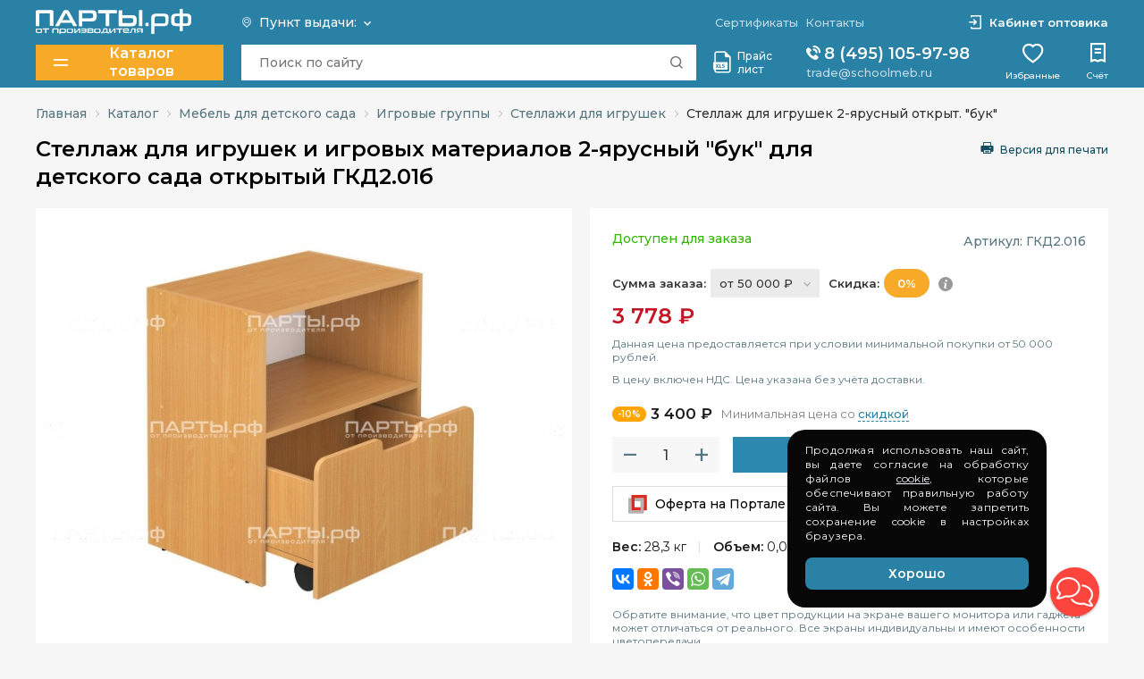

--- FILE ---
content_type: text/html; charset=UTF-8
request_url: https://xn--80a3aei9b.xn--p1ai/catalog/stellazhi_dlya_detskogo_sada/stellazh_dlya_igrushek_2_yarusnyy_otkryt_buk/
body_size: 23570
content:
<!doctype html><html lang="ru"><head><meta charset="UTF-8"><title>Стеллаж для игрушек и игровых материалов 2-ярусный &quot;бук&quot; для детского сада открытый ГКД2.01б — Купить за 3 778 ₽ от Производителя — парты.рф</title><meta http-equiv="X-UA-Compatible" content="IE=edge"><meta name="yandex-verification" content="b3abd04d8f81514c" /><meta name="viewport" content="width=device-width, initial-scale=1, maximum-scale=1, user-scalable=no"><meta name="apple-mobile-web-app-capable" content="yes" /><meta name="format-detection" content="telephone=no"><link rel="canonical" href=""><!-- Google Tag Manager --><!-- End Google Tag Manager --><meta http-equiv="Content-Type" content="text/html; charset=UTF-8" /><meta name="robots" content="index, follow" /><meta name="keywords" content="Стеллаж для игрушек и игровых материалов 2-ярусный &amp;quot;бук&amp;quot; для детского сада открытый ГКД2.01б" /><meta name="description" content="[Стеллаж для игрушек и игровых материалов 2-ярусный &amp;quot;бук&amp;quot; для детского сада открытый ГКД2.01б] Самая низкая цена от производителя ➤ Фото, видео, сертификаты ✈ Быстрая доставка ✔ Заходите!" /><script data-skip-moving="true">(function(w, d, n) {var cl = "bx-core";var ht = d.documentElement;var htc = ht ? ht.className : undefined;if (htc === undefined || htc.indexOf(cl) !== -1){return;}var ua = n.userAgent;if (/(iPad;)|(iPhone;)/i.test(ua)){cl += " bx-ios";}else if (/Windows/i.test(ua)){cl += ' bx-win';}else if (/Macintosh/i.test(ua)){cl += " bx-mac";}else if (/Linux/i.test(ua) && !/Android/i.test(ua)){cl += " bx-linux";}else if (/Android/i.test(ua)){cl += " bx-android";}cl += (/(ipad|iphone|android|mobile|touch)/i.test(ua) ? " bx-touch" : " bx-no-touch");cl += w.devicePixelRatio && w.devicePixelRatio >= 2? " bx-retina": " bx-no-retina";if (/AppleWebKit/.test(ua)){cl += " bx-chrome";}else if (/Opera/.test(ua)){cl += " bx-opera";}else if (/Firefox/.test(ua)){cl += " bx-firefox";}ht.className = htc ? htc + " " + cl : cl;})(window, document, navigator);</script><link href="https://fonts.googleapis.com/css2?family=Montserrat:wght@400;500;600&display=swap" type="text/css" rel="stylesheet" /><link href="https://cdnjs.cloudflare.com/ajax/libs/slick-carousel/1.9.0/slick.min.css" type="text/css" rel="stylesheet" /><link href="https://cdn.jsdelivr.net/npm/select2@4.0.12/dist/css/select2.min.css" type="text/css" rel="stylesheet" /><link href="https://cdn.jsdelivr.net/gh/fancyapps/fancybox@3.5.7/dist/jquery.fancybox.min.css" type="text/css" rel="stylesheet" /><link href="/bitrix/js/ui/design-tokens/dist/ui.design-tokens.min.css?175587885423463" type="text/css" rel="stylesheet" /><link href="/bitrix/js/ui/fonts/opensans/ui.font.opensans.min.css?16657357362320" type="text/css" rel="stylesheet" /><link href="/bitrix/js/main/popup/dist/main.popup.bundle.min.css?175587892728056" type="text/css" rel="stylesheet" /><link href="/bitrix/cache/css/s1/desk2021/page_5392185c50c6dbad455f0653018a84b2/page_5392185c50c6dbad455f0653018a84b2_v1.css?1765538053381" type="text/css" rel="stylesheet" /><link href="/bitrix/cache/css/s1/desk2021/default_fd1e7094770d4f99014f644e1f5b9ec5/default_fd1e7094770d4f99014f644e1f5b9ec5_v1.css?17655389143755" type="text/css" rel="stylesheet" /><link href="/bitrix/cache/css/s1/desk2021/template_a5584897ce4f941f41ef41c488268074/template_a5584897ce4f941f41ef41c488268074_v1.css?1765538059207187" type="text/css" data-template-style="true" rel="stylesheet" /><link rel="icon" href="/favicon.svg" type="image/svg+xml"><meta name="yandex-tableau-widget" content="logo=https://парты.рф/manifest.png, color=#ffffff" /></head><body><!-- Google Tag Manager (noscript) --><noscript><iframe src="https://www.googletagmanager.com/ns.html?id=GTM-MBSS93B" height="0" width="0" style="display:none;visibility:hidden"></iframe></noscript><!-- End Google Tag Manager (noscript) --><div id="panel"></div><div class="wrapper-fixed-footer"><header><div class="center-bl"><div class="header-wrapper"><a href="#" class="menu-btn"><i></i><i></i><i></i></a><div class="left-h"><a href="/" class="logo"><img src="/bitrix/templates/desk2021/images/logo-white.svg" alt="logo"></a><div class="box-catalog-w"><!-- Меню каталога --><a href="#" rel="nofollow" class="brand2-btn catalog-btn"><i class="ico-04"></i>Каталог товаров</a><a href="#" rel="nofollow" class="search-mobile"><i class="ico-05"></i></a><div class="catalog-drop-big"><div class="center-bl"><div class="menu-wrapper-l"><div class="left-s"><div class="one-ls"><a href="/catalog/shkolnaya_mebel/" class="link-m"><i class="ico-10"></i><span>Школьная мебель</span><i class="ico-22"></i></a><a href="#" class="drop-ico-btn"><i class="ico-22"></i></a><div class="wrapper-pd"><div class="box-all-links"><div class="one-type"><div class="caption"><a href="/catalog/na_kvadratnoy_trube/">На квадратной трубе</a><a href="#" rel="nofollow" class="drop-ico-btn2"><i class="ico-28"></i></a></div><div class="link-img"><div class="img"><img src="/upload/resize_cache/iblock/cb7/dlik2y7ywb5kfruedeg2k3djutn84tkr/60_65_0/Квадратная труба.png" alt="На квадратной трубе"></div><ul class="list-type"><li><a href="/catalog/1_mestnye_shkolnye_stoly_1/"><i class="ico-22"></i>Столы 1-местные</a></li><li><a href="/catalog/2_mestnye_shkolnye_stoly_1/"><i class="ico-22"></i>Столы 2-местные</a></li><li><a href="/catalog/stoly_s_naklonom_stoleshnitsy_1/"><i class="ico-22"></i>Столы с наклоном</a></li><li><a href="/catalog/stoly_dlya_fiziki_i_khimii_2/"><i class="ico-22"></i>Столы для физики</a></li><li><a href="/catalog/stoly_dlya_chercheniya_i_risovaniya/"><i class="ico-22"></i>Столы для черчения</a></li><li><a href="/catalog/lingafonnye_stoly/"><i class="ico-22"></i>Столы лингафонные</a></li><li><a href="/catalog/stoly_kontorki_dlya_raboty_stoya/"><i class="ico-22"></i>Столы-конторки</a></li><li><a href="/catalog/shkolnye_stulya_1/"><i class="ico-22"></i>Стулья</a></li><li><a href="/catalog/karkasy_kvadratnaya_truba/"><i class="ico-22"></i>Металлокаркасы</a></li></ul></div></div><div class="one-type"><div class="caption"><a href="/catalog/na_pryamougolnoy_trube/">На прямоугольной трубе</a><a href="#" rel="nofollow" class="drop-ico-btn2"><i class="ico-28"></i></a></div><div class="link-img"><div class="img"><img src="/upload/resize_cache/iblock/ae1/xbc9p34a0rioa7lvq963vy518dojz5ul/60_65_0/Прямоугольная труба.png" alt="На прямоугольной трубе"></div><ul class="list-type"><li><a href="/catalog/1_mestnye_shkolnye_stoly_2/"><i class="ico-22"></i>Столы 1-местные</a></li><li><a href="/catalog/2_mestnye_shkolnye_stoly_2/"><i class="ico-22"></i>Столы 2-местные</a></li><li><a href="/catalog/stoly_s_naklonom_stoleshnitsy_2/"><i class="ico-22"></i>Столы с наклоном</a></li><li><a href="/catalog/stoly_dlya_fiziki_i_khimii/"><i class="ico-22"></i>Столы для физики</a></li><li><a href="/catalog/shkolnye_stulya_2/"><i class="ico-22"></i>Стулья</a></li></ul></div></div><div class="one-type"><div class="caption"><a href="/catalog/na_ploskoovalnoy_trube/">На плоскоовальной трубе</a><a href="#" rel="nofollow" class="drop-ico-btn2"><i class="ico-28"></i></a></div><div class="link-img"><div class="img"><img src="/upload/resize_cache/iblock/ade/q2q9aiujpoqjgdg7veqdbdvs1fjpksrw/60_65_0/Плоскоовальная труба.png" alt="На плоскоовальной трубе"></div><ul class="list-type"><li><a href="/catalog/1_mestnye_shkolnye_stoly/"><i class="ico-22"></i>Столы 1-местные</a></li><li><a href="/catalog/2_mestnye_shkolnye_stoly/"><i class="ico-22"></i>Столы 2-местные</a></li><li><a href="/catalog/stoly_s_naklonom_stoleshnitsy/"><i class="ico-22"></i>Столы с наклоном</a></li><li><a href="/catalog/stoly_dlya_fiziki_i_khimii_1/"><i class="ico-22"></i>Столы для физики</a></li><li><a href="/catalog/shkolnye_stulya/"><i class="ico-22"></i>Стулья</a></li><li><a href="/catalog/karkasy_ovalnaya_truba/"><i class="ico-22"></i>Металлокаркасы</a></li></ul></div></div><div class="one-type"><div class="caption"><a href="/catalog/na_krugloy_trube/">На круглой трубе</a><a href="#" rel="nofollow" class="drop-ico-btn2"><i class="ico-28"></i></a></div><div class="link-img"><div class="img"><img src="/upload/resize_cache/iblock/b2a/vvp8sq461epy94b0gks5mp4o1hmzbans/60_65_0/На круглой трубе.png" alt="На круглой трубе"></div><ul class="list-type"><li><a href="/catalog/1_mestnye_shkolnye_stoly_3/"><i class="ico-22"></i>Столы 1-местные</a></li><li><a href="/catalog/2_mestnye_shkolnye_stoly_3/"><i class="ico-22"></i>Столы 2-местные</a></li><li><a href="/catalog/shkolnye_stulya_3/"><i class="ico-22"></i>Стулья</a></li></ul></div></div><div class="one-type"><div class="caption"><a href="/catalog/mebel-dlya-auditoriy/">Мебель для аудиторий</a><a href="#" rel="nofollow" class="drop-ico-btn2"><i class="ico-28"></i></a></div><div class="link-img"><div class="img"><img src="/upload/resize_cache/iblock/322/60_65_0/Аудиторная мебель.png" alt="Мебель для аудиторий"></div><ul class="list-type"><li><a href="/catalog/party-monobloki/"><i class="ico-22"></i>Моноблоки</a></li><li><a href="/catalog/skami_auditornye/"><i class="ico-22"></i>Скамьи</a></li><li><a href="/catalog/stoly_auditornye/"><i class="ico-22"></i>Столы</a></li></ul></div></div><div class="one-type"><div class="caption"><a href="/catalog/party_shkolnye_uchenicheskie/">Школьные парты</a><a href="#" rel="nofollow" class="drop-ico-btn2"><i class="ico-28"></i></a></div><div class="link-img"><div class="img"><img src="/upload/resize_cache/iblock/671/60_65_0/Школьные парты.png" alt="Школьные парты"></div><ul class="list-type"><li><a href="/catalog/party_s_reguliruemym_naklonom/"><i class="ico-22"></i>Регулируемый наклон</a></li><li><a href="/catalog/party_s_fiksirovannym_naklonom/"><i class="ico-22"></i>Фиксированный наклон</a></li><li><a href="/catalog/party_reguliruemye_s_polkoy/"><i class="ico-22"></i>Регулируемые с полкой</a></li><li><a href="/catalog/party_erismana/"><i class="ico-22"></i>Парты Эрисмана</a></li></ul></div></div><div class="one-type"><div class="caption"><a href="/catalog/spetsialnye_kabinety/">Специальные кабинеты</a><a href="#" rel="nofollow" class="drop-ico-btn2"><i class="ico-28"></i></a></div><div class="link-img"><div class="img"><img src="/upload/resize_cache/iblock/40c/3fxtp977pjpvsditf1e70vrs3a31it9m/60_65_0/Спецкабинеты.png" alt="Специальные кабинеты"></div><ul class="list-type"><li><a href="/catalog/mebel_v_kabinety_fiziki_i_khimii/"><i class="ico-22"></i>Химия и физика</a></li><li><a href="/catalog/stoly_dlya_kabineta_informatiki/"><i class="ico-22"></i>Информатика</a></li><li><a href="/catalog/kabinety_tekhnologii/"><i class="ico-22"></i>Технология (Труд)</a></li><li><a href="/catalog/kabinety_dopolnitelnogo_obrazovaniya/"><i class="ico-22"></i>Дополнительное образование</a></li></ul></div></div><div class="one-type"><div class="caption"><a href="/catalog/spetsialnaya_mebel/">Специальная мебель</a><a href="#" rel="nofollow" class="drop-ico-btn2"><i class="ico-28"></i></a></div><div class="link-img"><div class="img"><img src="/upload/resize_cache/iblock/218/6a80ice9lil8qx7avtwj4p54ll4q34ok/60_65_0/Спецмебель.png" alt="Специальная мебель"></div><ul class="list-type"><li><a href="/catalog/mebel_dlya_garderoba_v_shkole/"><i class="ico-22"></i>Школьный гардероб</a></li><li><a href="/catalog/mebel_dlya_shkolnoy_stolovoy/"><i class="ico-22"></i>Школьная столовая</a></li><li><a href="/catalog/mebel_dlya_shkolnoy_biblioteki/"><i class="ico-22"></i>Школьная библиотека</a></li><li><a href="/catalog/stoly_dlya_uchiteley/"><i class="ico-22"></i>Столы для учителя</a></li><li><a href="/catalog/banketki_metallicheskie/"><i class="ico-22"></i>Банкетки металлические</a></li><li><a href="/catalog/kresla_dlya_posetiteley/"><i class="ico-22"></i>Кресла для посетителей</a></li><li><a href="/catalog/divany_dlya_posetiteley/"><i class="ico-22"></i>Диваны для посетителей</a></li></ul></div></div><div class="one-type"><div class="caption"><a href="/catalog/shkolnye_shkafy/">Школьные шкафы</a><a href="#" rel="nofollow" class="drop-ico-btn2"><i class="ico-28"></i></a></div><div class="link-img"><div class="img"><img src="/upload/resize_cache/iblock/636/9of61ys5hy312t35g2i86d9o4u96uu4b/60_65_0/Школьные шкафы.png" alt="Школьные шкафы"></div><ul class="list-type"><li><a href="/catalog/shkafy_dlya_klassov/"><i class="ico-22"></i>Для классов</a></li><li><a href="/catalog/shkafy_dlya_shkoly_dlya_odezhdy/"><i class="ico-22"></i>Для одежды</a></li><li><a href="/catalog/verkhnie_2_yarusnye_moduli/"><i class="ico-22"></i>2-ярусные модули</a></li><li><a href="/catalog/verkhnie_3_yarusnye_moduli/"><i class="ico-22"></i>3-ярусные модули</a></li><li><a href="/catalog/nizhnie_moduli/"><i class="ico-22"></i>Нижние модули</a></li></ul></div></div><div class="one-type"><div class="caption"><a href="/catalog/komplektuyushchie_dlya_mebeli/">Комплектующие для мебели</a><a href="#" rel="nofollow" class="drop-ico-btn2"><i class="ico-28"></i></a></div><div class="link-img"><div class="img"><img src="/upload/resize_cache/iblock/4b5/b194kr8gu4v4syotycca7onz37samign/60_65_0/РКсту1.13.jpg" alt="Комплектующие для мебели"></div><ul class="list-type"><li><a href="/catalog/sideniya_i_spinki_stulev/"><i class="ico-22"></i>Фанера для стульев</a></li><li><a href="/catalog/detali_i_optsii_dlya_mebeli/"><i class="ico-22"></i>Детали для столов</a></li></ul></div></div></div></div></div><div class="one-ls"><a href="/catalog/sovremennaya_shkolnaya_mebel/" class="link-m"><i class="ico-10"></i><span>Современная школьная мебель</span><i class="ico-22"></i></a><a href="#" class="drop-ico-btn"><i class="ico-22"></i></a><div class="wrapper-pd"><div class="box-all-links"><div class="one-type"><div class="caption"><a href="/catalog/seriya_logika/">Серия &quot;Логика&quot;</a><a href="#" rel="nofollow" class="drop-ico-btn2"><i class="ico-28"></i></a></div><div class="link-img"><div class="img"><img src="/upload/resize_cache/iblock/7f0/kzhuj7lmdv19ntarqg4xfkq6ctv3pyzq/60_65_0/logika.png" alt="Серия &quot;Логика&quot;"></div><ul class="list-type"><li><a href="/catalog/1_mestnye_stoly/"><i class="ico-22"></i>1-местные столы</a></li><li><a href="/catalog/1_mestnye_stoly_s_naklonom/"><i class="ico-22"></i>1-местные столы с наклоном</a></li><li><a href="/catalog/2_mestnye_stoly/"><i class="ico-22"></i>2-местные столы</a></li><li><a href="/catalog/2_mestnye_stoly_s_naklonom/"><i class="ico-22"></i>2-местные столы с наклоном</a></li><li><a href="/catalog/stoly_modulnye_trapetsiya/"><i class="ico-22"></i>Столы модульные &quot;Трапеция&quot;</a></li><li><a href="/catalog/stulya/"><i class="ico-22"></i>Стулья</a></li></ul></div></div><div class="one-type"><div class="caption"><a href="/catalog/seriya_alter/">Серия &quot;Альтер&quot;</a><a href="#" rel="nofollow" class="drop-ico-btn2"><i class="ico-28"></i></a></div><div class="link-img"><div class="img"><img src="/upload/resize_cache/iblock/a3a/ki9hgy0uvtr0zztc50j01dkeyi03ljp6/60_65_0/alter.png" alt="Серия &quot;Альтер&quot;"></div><ul class="list-type"><li><a href="/catalog/1_mestnye_stoly_2/"><i class="ico-22"></i>1-местные столы</a></li><li><a href="/catalog/2_mestnye_stoly_2/"><i class="ico-22"></i>2-местные столы</a></li><li><a href="/catalog/stoly_s_naklonom_1/"><i class="ico-22"></i>Столы с наклоном</a></li><li><a href="/catalog/stulya_1/"><i class="ico-22"></i>Стулья</a></li></ul></div></div><div class="one-type"><div class="caption"><a href="/catalog/seriya_nova/">Серия &quot;Нова&quot;</a><a href="#" rel="nofollow" class="drop-ico-btn2"><i class="ico-28"></i></a></div><div class="link-img"><div class="img"><img src="/upload/resize_cache/iblock/278/c5dotrzk4jeb07dp5aqux40kct3qstz5/60_65_0/nova.png" alt="Серия &quot;Нова&quot;"></div><ul class="list-type"><li><a href="/catalog/1_mestnye_stoly_1/"><i class="ico-22"></i>1-местные столы</a></li><li><a href="/catalog/2_mestnye_stoly_1/"><i class="ico-22"></i>2-местные столы</a></li><li><a href="/catalog/stoly_s_naklonom_2/"><i class="ico-22"></i>Столы с наклоном</a></li><li><a href="/catalog/stoly_modulnye_trapetsiya_1/"><i class="ico-22"></i>Столы модульные &quot;Трапеция&quot;</a></li><li><a href="/catalog/stulya_2/"><i class="ico-22"></i>Стулья</a></li></ul></div></div><div class="one-type"><div class="caption"><a href="/catalog/agrotekhklassy/">Агротехклассы</a><a href="#" rel="nofollow" class="drop-ico-btn2"><i class="ico-28"></i></a></div><div class="link-img"><div class="img"><img src="/upload/resize_cache/iblock/d2f/4ho5gm89mhx1y2fcs2or0vlvhms3xgu4/60_65_0/СУ.2.57.АЛПП-Б.СЖ.png" alt="Агротехклассы"></div><ul class="list-type"><li><a href="/catalog/1_mestnye_stoly_3/"><i class="ico-22"></i>1-местные столы</a></li><li><a href="/catalog/2_mestnye_stoly_3/"><i class="ico-22"></i>2-местные столы</a></li><li><a href="/catalog/flip_top_stoly_trapetsiya_1/"><i class="ico-22"></i>Флип-Топ столы</a></li><li><a href="/catalog/stulya_3/"><i class="ico-22"></i>Стулья</a></li><li><a href="/catalog/sistemy_khraneniya/"><i class="ico-22"></i>Системы хранения</a></li><li><a href="/catalog/divany_modulnye/"><i class="ico-22"></i>Диваны модульные</a></li><li><a href="/catalog/stoly_dlya_uchiteley_1/"><i class="ico-22"></i>Столы для учителей</a></li></ul></div></div><div class="one-type"><div class="caption"><a href="/catalog/skladnye_stoly_flip_top/">Складные столы Флип-Топ</a><a href="#" rel="nofollow" class="drop-ico-btn2"><i class="ico-28"></i></a></div><div class="link-img"><div class="img"><img src="/upload/resize_cache/iblock/a30/q748aw1h6of2izhegjlm89gf01n9dc5h/60_65_0/1 (13).png" alt="Складные столы Флип-Топ"></div><ul class="list-type"><li><a href="/catalog/flip_top_stoly_trapetsiya/"><i class="ico-22"></i>Флип-Топ столы Трапеция</a></li><li><a href="/catalog/flip_top_stoly_pryamougolnik/"><i class="ico-22"></i>Флип-Топ столы Прямоугольник</a></li></ul></div></div><div class="one-type"><div class="caption"><a href="/catalog/korpusnaya_mebel_dlya_shkoly/">Корпусная мебель</a><a href="#" rel="nofollow" class="drop-ico-btn2"><i class="ico-28"></i></a></div><div class="link-img"><div class="img"><img src="/upload/resize_cache/iblock/4b4/6uiy2ix8n9b2pnql83s86l0nrf71m5hg/60_65_0/ШЗС5.png" alt="Корпусная мебель"></div><ul class="list-type"><li><a href="/catalog/tumby_statsionarnye/"><i class="ico-22"></i>Тумбы высокие</a></li><li><a href="/catalog/tumby_mobilnye/"><i class="ico-22"></i>Тумбы мобильные</a></li><li><a href="/catalog/sistemy-khraneniya/"><i class="ico-22"></i>Системы хранения</a></li></ul></div></div><div class="one-type"><div class="caption"><a href="/catalog/aktovyy_zal/">Актовый зал</a><a href="#" rel="nofollow" class="drop-ico-btn2"><i class="ico-28"></i></a></div><div class="link-img"><div class="img"><img src="/upload/resize_cache/iblock/ca2/xx902rpl3d43fhiemw0rqknfs7ymy1aa/60_65_0/CoronaCamera019__Interactive LightMix0000.png" alt="Актовый зал"></div><ul class="list-type"><li><a href="/catalog/kresla_2_kh_sektsionnye/"><i class="ico-22"></i>Кресла 2-х секционные</a></li><li><a href="/catalog/kresla_3_kh_sektsionnye/"><i class="ico-22"></i>Кресла 3-х секционные</a></li></ul></div></div></div></div></div><div class="one-ls"><a href="/catalog/shkolnye_doski/" class="link-m"><i class="ico-11"></i><span>Школьные доски</span><i class="ico-22"></i></a><a href="#" class="drop-ico-btn"><i class="ico-22"></i></a><div class="wrapper-pd"><div class="box-all-links"><div class="one-type"><div class="caption"><a href="/catalog/doski_odnoelementnye/">1-элементные</a><a href="#" rel="nofollow" class="drop-ico-btn2"><i class="ico-28"></i></a></div><div class="link-img"><div class="img"><img src="/upload/resize_cache/iblock/40d/60_65_0/1-элементные доски.png" alt="1-элементные"></div><ul class="list-type"><li><a href="/catalog/odnoelementnye_melovye_doski/"><i class="ico-22"></i>Для мела</a></li><li><a href="/catalog/odnoelementnye_markernye_doski/"><i class="ico-22"></i>Для маркера</a></li><li><a href="/catalog/probkovye_doski_dlya_zametok/"><i class="ico-22"></i>Пробковые</a></li><li><a href="/catalog/tkanevye_doski_dlya_zametok/"><i class="ico-22"></i>Тканевые </a></li></ul></div></div><div class="one-type"><div class="caption"><a href="/catalog/doski_dvukhelementnye/">2-элементные</a><a href="#" rel="nofollow" class="drop-ico-btn2"><i class="ico-28"></i></a></div><div class="link-img"><div class="img"><img src="/upload/resize_cache/iblock/11b/60_65_0/2-элементные доски.png" alt="2-элементные"></div><ul class="list-type"><li><a href="/catalog/dvukhelementnye_melovye_doski/"><i class="ico-22"></i>Для мела</a></li><li><a href="/catalog/dvukhelementnye_markernye_doski/"><i class="ico-22"></i>Для маркера</a></li><li><a href="/catalog/dvukhelementnye_kombinirovannye_doski/"><i class="ico-22"></i>Комбинированные</a></li></ul></div></div><div class="one-type"><div class="caption"><a href="/catalog/doski_trekhelementnye/">3-элементные</a><a href="#" rel="nofollow" class="drop-ico-btn2"><i class="ico-28"></i></a></div><div class="link-img"><div class="img"><img src="/upload/resize_cache/iblock/4b7/60_65_0/3-элементные доски.png" alt="3-элементные"></div><ul class="list-type"><li><a href="/catalog/doski_trekhelementnye_melovye/"><i class="ico-22"></i>Для мела</a></li><li><a href="/catalog/doski_trekhelementnye_markernye/"><i class="ico-22"></i>Для маркера</a></li><li><a href="/catalog/doski_trekhelementnye_kombinirovannye/"><i class="ico-22"></i>Комбинированные</a></li></ul></div></div><div class="one-type"><div class="caption"><a href="/catalog/doski_pyatielementnye/">5-элементные</a><a href="#" rel="nofollow" class="drop-ico-btn2"><i class="ico-28"></i></a></div><div class="link-img"><div class="img"><img src="/upload/resize_cache/iblock/d8c/60_65_0/5-элементные доски.png" alt="5-элементные"></div><ul class="list-type"><li><a href="/catalog/doski_pyatielementnye_melovye/"><i class="ico-22"></i>Для мела</a></li><li><a href="/catalog/doski_pyatielementnye_markernye/"><i class="ico-22"></i>Для маркера</a></li><li><a href="/catalog/doski_pyatielementnye_kombinirovannye/"><i class="ico-22"></i>Комбинированные</a></li></ul></div></div><div class="one-type"><div class="caption"><a href="/catalog/doski_razlinovannye_melovye/">Разлинованные</a><a href="#" rel="nofollow" class="drop-ico-btn2"><i class="ico-28"></i></a></div><div class="link-img"><div class="img"><img src="/upload/resize_cache/iblock/d10/60_65_0/Разлинованные доски.png" alt="Разлинованные"></div><ul class="list-type"><li><a href="/catalog/melovye_doski_kletka/"><i class="ico-22"></i>Клетка</a></li><li><a href="/catalog/melovye_doski_lineyka/"><i class="ico-22"></i>Линейка</a></li><li><a href="/catalog/melovye_doski_s_notnym_stanom/"><i class="ico-22"></i>Нотный стан</a></li><li><a href="/catalog/melovye_doski_kletka_lineyka/"><i class="ico-22"></i>Клетка Линейка</a></li></ul></div></div><div class="one-type"><div class="caption"><a href="/catalog/doski_dvukhstoronnie_povorotnye/">Двухсторонние поворотные</a><a href="#" rel="nofollow" class="drop-ico-btn2"><i class="ico-28"></i></a></div><div class="link-img"><div class="img"><img src="/upload/resize_cache/iblock/976/60_65_0/Передвижные доски.png" alt="Двухсторонние поворотные"></div><ul class="list-type"><li><a href="/catalog/doski_dvukhstoronnie_melovye/"><i class="ico-22"></i>Для мела</a></li><li><a href="/catalog/doski_dvukhstoronnie_markernye/"><i class="ico-22"></i>Для маркера</a></li><li><a href="/catalog/doski_dvukhstoronnie_dlya_mela_i_markera/"><i class="ico-22"></i>Комбинированные</a></li></ul></div></div><div class="one-type"><div class="caption"><a href="/catalog/doski_chernye_melovye/">Черные меловые</a><a href="#" rel="nofollow" class="drop-ico-btn2"><i class="ico-28"></i></a></div><div class="link-img"><div class="img"><img src="/upload/resize_cache/iblock/581/8t6tfeyj9oz1ytxz94ndrrd3etswrgml/60_65_0/2 вложенность.png" alt="Черные меловые"></div><ul class="list-type"><li><a href="/catalog/1_elementnye/"><i class="ico-22"></i>1-элементные</a></li><li><a href="/catalog/2_elementnye/"><i class="ico-22"></i>2-элементные</a></li><li><a href="/catalog/3_elementnye/"><i class="ico-22"></i>3-элементные</a></li><li><a href="/catalog/peredvizhnye/"><i class="ico-22"></i>Передвижные</a></li></ul></div></div><div class="one-type"><div class="caption"><a href="/catalog/relsovye_sistemy_dosok/">Рельсовые системы досок</a><a href="#" rel="nofollow" class="drop-ico-btn2"><i class="ico-28"></i></a></div><div class="link-img"><div class="img"><img src="/upload/resize_cache/iblock/735/juxsb3iy5lbey0kfv7jzl85v2hntfwjx/60_65_0/МКП.4.П.Н.1.ШО.ШД.png" alt="Рельсовые системы досок"></div><ul class="list-type"><li><a href="/catalog/relsovaya_razdvizhnaya_sistema/"><i class="ico-22"></i>Раздвижная система</a></li><li><a href="/catalog/nachalnye_klassy/"><i class="ico-22"></i>Для начальных классов</a></li><li><a href="/catalog/starshie_klassy/"><i class="ico-22"></i>Для старших классов</a></li></ul></div></div><div class="one-type"><div class="caption"><a href="/catalog/aksessuary_dlya_shkolnykh_dosok/">Аксессуары</a><a href="#" rel="nofollow" class="drop-ico-btn2"><i class="ico-28"></i></a></div><div class="link-img"><div class="img"><img src="/upload/resize_cache/iblock/252/60_65_0/Аксессуары для досок.png" alt="Аксессуары"></div><ul class="list-type"><li><a href="/catalog/lineyki_dlya_klassnykh_dosok/"><i class="ico-22"></i>Линейки для досок</a></li><li><a href="/catalog/tumby_pod_doski_dlya_plakatov/"><i class="ico-22"></i>Тумбы для досок</a></li><li><a href="/catalog/molberty/"><i class="ico-22"></i>Мольберты</a></li></ul></div></div></div></div></div><div class="one-ls"><a href="/catalog/mebel_dlya_detskogo_sada/" class="link-m"><i class="ico-12"></i><span>Мебель для детского сада</span><i class="ico-22"></i></a><a href="#" class="drop-ico-btn"><i class="ico-22"></i></a><div class="wrapper-pd"><div class="box-all-links"><div class="one-type"><div class="caption"><a href="/catalog/mebel_dlya_gruppy_detskogo_sada/">Игровые группы</a><a href="#" rel="nofollow" class="drop-ico-btn2"><i class="ico-28"></i></a></div><div class="link-img"><div class="img"><img src="/upload/resize_cache/iblock/3b8/60_65_0/Игровые комнаты.png" alt="Игровые группы"></div><ul class="list-type"><li><a href="/catalog/stoly_v_gruppu_detskogo_sada/"><i class="ico-22"></i>Столики для группы</a></li><li><a href="/catalog/stoly_dlya_igrovye_dlya_detskikh_sadov/"><i class="ico-22"></i>Игровые столики</a></li><li><a href="/catalog/stulya_dlya_detskogo_sada/"><i class="ico-22"></i>Стульчики</a></li><li><a href="/catalog/detskie_komody_s_yashchikami/"><i class="ico-22"></i>Комоды</a></li><li><a href="/catalog/stellazhi_dlya_detskogo_sada/"><i class="ico-22"></i>Стеллажи для игрушек</a></li><li><a href="/catalog/stenki_dlya_detskogo_sada/"><i class="ico-22"></i>Игровые модули и стенки</a></li></ul></div></div><div class="one-type"><div class="caption"><a href="/catalog/krovati_dlya_detskogo_sada/">Кровати</a><a href="#" rel="nofollow" class="drop-ico-btn2"><i class="ico-28"></i></a></div><div class="link-img"><div class="img"><img src="/upload/resize_cache/iblock/d81/60_65_0/КРД.png" alt="Кровати"></div><ul class="list-type"><li><a href="/catalog/odnoyarusnye_krovatki_dlya_detskogo_sada/"><i class="ico-22"></i>Кроватки 1-ярусные</a></li><li><a href="/catalog/dvukhyarusnye_krovati_dlya_detskogo_sada/"><i class="ico-22"></i>Кровати 2-ярусные</a></li><li><a href="/catalog/trekhyarusnye_krovati_dlya_detskogo_sada/"><i class="ico-22"></i>Кровати 3-ярусные</a></li></ul></div></div><div class="one-type"><div class="caption"><a href="/catalog/razdevalki_i_tualety_detskikh_sadov/">Раздевалки и туалеты</a><a href="#" rel="nofollow" class="drop-ico-btn2"><i class="ico-28"></i></a></div><div class="link-img"><div class="img"><img src="/upload/resize_cache/iblock/2c1/60_65_0/Раздевалки ДОУ.png" alt="Раздевалки и туалеты"></div><ul class="list-type"><li><a href="/catalog/shkafchiki_dlya_detskogo_sada/"><i class="ico-22"></i>Шкафчики для раздевалки</a></li><li><a href="/catalog/skameyki_dlya_detskogo_sada/"><i class="ico-22"></i>Скамейки</a></li><li><a href="/catalog/shkafy_dlya_detskikh_gorshkov/"><i class="ico-22"></i>Шкафы для горшков</a></li><li><a href="/catalog/veshalki_dlya_polotenets_v_detskiy_sad/"><i class="ico-22"></i>Вешалки для полотенец</a></li></ul></div></div></div></div></div><div class="one-ls"><a href="/catalog/korpusnaya_mebel/" class="link-m"><i class="ico-13"></i><span>Корпусная мебель</span><i class="ico-22"></i></a><a href="#" class="drop-ico-btn"><i class="ico-22"></i></a><div class="wrapper-pd"><div class="box-all-links"><div class="one-type"><div class="caption"><a href="/catalog/korpusnye_ofisnye_stoly/">Офисные столы</a><a href="#" rel="nofollow" class="drop-ico-btn2"><i class="ico-28"></i></a></div><div class="link-img"><div class="img"><img src="/upload/resize_cache/iblock/7d8/60_65_0/Столы офисные.png" alt="Офисные столы"></div><ul class="list-type"><li><a href="/catalog/pismennye_stoly/"><i class="ico-22"></i>Письменные столы</a></li><li><a href="/catalog/kompyuternye_stoly/"><i class="ico-22"></i>Компьютерные столы</a></li><li><a href="/catalog/zhurnalnye_stoly/"><i class="ico-22"></i>Журнальные столики</a></li><li><a href="/catalog/stoly_dlya_peregovornykh/"><i class="ico-22"></i>Для переговорных</a></li><li><a href="/catalog/pristavnye_elementy/"><i class="ico-22"></i>Дополнительные элементы</a></li></ul></div></div><div class="one-type"><div class="caption"><a href="/catalog/korpusnye_ofisnye_tumby/">Офисные тумбы</a><a href="#" rel="nofollow" class="drop-ico-btn2"><i class="ico-28"></i></a></div><div class="link-img"><div class="img"><img src="/upload/resize_cache/iblock/af0/60_65_0/Тумбы офисные.png" alt="Офисные тумбы"></div><ul class="list-type"><li><a href="/catalog/tumby_ofisnye_podkatnye_s_yashchikami/"><i class="ico-22"></i>Подкатные тумбы</a></li><li><a href="/catalog/tumby_pristavnye_ofisnye/"><i class="ico-22"></i>Приставные тумбы</a></li><li><a href="/catalog/tumby_dlya_orgtekhniki_i_printera/"><i class="ico-22"></i>Тумбы для оргтехники</a></li></ul></div></div><div class="one-type"><div class="caption"><a href="/catalog/korpusnye-ofisnye-shkafy/">Офисные шкафы</a><a href="#" rel="nofollow" class="drop-ico-btn2"><i class="ico-28"></i></a></div><div class="link-img"><div class="img"><img src="/upload/resize_cache/iblock/413/60_65_0/Шкафы офисные.png" alt="Офисные шкафы"></div><ul class="list-type"><li><a href="/catalog/shkafy_2_kh_urovnevye/"><i class="ico-22"></i>2-уровневые</a></li><li><a href="/catalog/shkafy_3_kh_urovnevye/"><i class="ico-22"></i>3-уровневые</a></li><li><a href="/catalog/shkafy_dlya_dokumentov_ofisnye_1805_mm/"><i class="ico-22"></i>Для документов 1805 мм</a></li><li><a href="/catalog/shkafy_dlya_dokumentov_ofisnye_2010_mm/"><i class="ico-22"></i>Для документов 2010 мм</a></li><li><a href="/catalog/shkafy_dlya_odezhdy_ofisnye_1805_mm/"><i class="ico-22"></i>Для одежды 1805 мм</a></li><li><a href="/catalog/shkafy_dlya_odezhdy_ofisnye_2010_mm/"><i class="ico-22"></i>Для одежды 2010 мм</a></li><li><a href="/catalog/antresoli_na_shkafy_ofisnye/"><i class="ico-22"></i>Антресоли</a></li></ul></div></div><div class="one-type"><div class="caption"><a href="/catalog/mebel_v_komnatu_obshchezhitiya/">Для комнаты общежития</a><a href="#" rel="nofollow" class="drop-ico-btn2"><i class="ico-28"></i></a></div><div class="link-img"><div class="img"><img src="/upload/resize_cache/iblock/1af/60_65_0/КРВн1.80.png" alt="Для комнаты общежития"></div><ul class="list-type"><li><a href="/catalog/krovati_dlya_obshchezhitiy/"><i class="ico-22"></i>Кровати односпальные</a></li><li><a href="/catalog/tumbochki_v_obshchezhitie/"><i class="ico-22"></i>Тумбочки</a></li><li><a href="/catalog/shkafy_v_komnatu_obshchezhitiya/"><i class="ico-22"></i>Шкафы в комнату</a></li><li><a href="/catalog/stoly_dlya_obshchezhitiya/"><i class="ico-22"></i>Столы</a></li></ul></div></div></div></div></div></div></div></div></div></div></div><div class="right-h"><div class="top-h"><div class="mobile-menu-top"><a href="/" class="logo-ml"><img src="/bitrix/templates/desk2021/images/logo-white.svg" alt="logo"></a><a href="#" rel="nofollow" class="close-mobile-mh"><i class="ico-23"></i></a></div><div class="contact-header2 mobile-rl"><div class="phone"><!--'start_frame_cache_phone'--><a href="tel:84951059798" class="ppc-phone-mcn"><i class="ico-07"></i> 8 (495) 105-97-98</a><!--'end_frame_cache_phone'--></div><div class="mail"><a href="mailto:trade@schoolmeb.ru">trade@schoolmeb.ru</a></div></div><div class="contact-header"><!-- Выбор города --><!--'start_frame_cache_index-geo'--><div class="drop-desktop-city"><div class="info">Ваш город ?</div><div class="btn-l"><a href="#" rel="nofollow" class="brand-btn close-city">Да, всё верно</a><a href="#cityModal" rel="nofollow" class="btn-border" data-fancybox>Выбрать другой</a></div></div><a href="#" rel="nofollow" class="city-address"><i class="ico-01"></i><span>Пункт выдачи: </span><i class="ico-02"></i></a><a href="#cityModal" rel="nofollow" class="btn-border choose-city-m" data-fancybox>Выбрать другой город</a><!--'end_frame_cache_index-geo'--></div><div class="name-menu-line"><ul class="menu-top-h"><li><a href="/sertificates/" class="root-item nolink">Сертификаты</a><ul class="dropdown-white"><li><a href="/sertificates/certificate_school_boards.pdf" ><i class="ico-42"></i><span>Сертификат ГОСТ Р на доски</span></a></li><li><a href="/sertificates/certificate_school_mebel.pdf" ><i class="ico-42"></i><span>Сертификат ТР/ТС на мебель</span></a></li></ul></li><li><a href="/about/contacts/" class="root-item"><span>Контакты</span></a></li></ul><!--'start_frame_cache_auth'--><div class="cabinet-top-h"><span class="link-cabinet hide-mobile"><i class="ico-03"></i>Кабинет оптовика</span><a href="#cabinetOpt" class="link-cabinet flex-mobile" data-fancybox><i class="ico-03"></i>Кабинет оптовика</a><div class="drop-cabinet"><div class="text-info"><div class="caption">Кабинет оптовика</div><p> Вам будет доступно управление заявками, автоматическое формирование платёжных документов, запросы первичной бухгалтерской документации из личного кабинета - процесс заказа и взаимодействия с нами станет проще! </p></div><div class="list-btn"><a href="/auth/" class="brand-btn">Войти</a><a href="/auth/registratsiya/" class="light-btn">Регистрация</a></div></div><div class="cabinet-modal small-modal" id="cabinetOpt"><div class="caption">Кабинет оптовика</div><p> Вам будет доступно управление заявками, автоматическое формирование платёжных документов, запросы первичной бухгалтерской документации из личного кабинета - процесс заказа и взаимодействия с нами станет проще! </p><div class="list-btn"><a href="/auth/" class="brand-btn">Войти</a><a href="/auth/registratsiya/" class="light-btn">Регистрация</a></div></div></div><!--'end_frame_cache_auth'--></div></div><div class="bottom-h"><div class="search-header-wrapper"><div class="search-header bx-searchtitle" id="title-search" ><a href="#" rel="nofollow" class="close-search-m">Отмена</a><form class="search-inside" action="/search/index.php"><input type="text" id="title-search-input" name="q" value="" placeholder="Поиск по сайту" autocomplete="off"><a href="#" rel="nofollow" class="clear-search-btn flex-full"><i class="ico-33"></i></a><button type="submit" name="s" class="search-btn-h"><i class="ico-05"></i><span>Поиск</span></button></form></div></div><div class="right-search-bl"><a href="/pricelist/price_partyrf_01082025.xlsx" target="_blank" class="price-list"><i class="ico-06"></i><span>Прайс<br> лист</span></a><div class="contact-header2"><div class="phone"><!--'start_frame_cache_phone2'--><a href="tel:84951059798" class="ppc-phone-mcn"><i class="ico-07"></i> 8 (495) 105-97-98</a><!--'end_frame_cache_phone2'--></div><div class="mail"><a href="mailto:trade@schoolmeb.ru">trade@schoolmeb.ru</a></div></div><div class="js_basket"><!--'start_frame_cache_heart'--><a href="/personal/favorite/" class="link-h-3 favorite-btn"><i class="ico-08"></i><span>Избранные</span></a><a href="/personal/cart/" class="link-h-3 bill-btn"><i class="ico-09"></i><span>Счёт</span></a><!--'end_frame_cache_heart'--></div></div></div></div></div></div></header><div class="breadcrumbs"><div class="center-bl"><ul itemscope itemtype="http://schema.org/BreadcrumbList"><li class="bx-breadcrumb-item" id="bx_breadcrumb_0" itemprop="itemListElement" itemscope itemtype="http://schema.org/ListItem"><a href="/" title="Главная" itemprop="item"><span itemprop="name">Главная</span><meta itemprop="position" content="1" /></a></li><li class="bx-breadcrumb-item" id="bx_breadcrumb_1" itemprop="itemListElement" itemscope itemtype="http://schema.org/ListItem"><a href="/catalog/" title="Каталог" itemprop="item"><span itemprop="name">Каталог</span><meta itemprop="position" content="2" /></a></li><li class="bx-breadcrumb-item" id="bx_breadcrumb_2" itemprop="itemListElement" itemscope itemtype="http://schema.org/ListItem"><a href="/catalog/mebel_dlya_detskogo_sada/" title="Мебель для детского сада" itemprop="item"><span itemprop="name">Мебель для детского сада</span><meta itemprop="position" content="3" /></a></li><li class="bx-breadcrumb-item" id="bx_breadcrumb_3" itemprop="itemListElement" itemscope itemtype="http://schema.org/ListItem"><a href="/catalog/mebel_dlya_gruppy_detskogo_sada/" title="Игровые группы" itemprop="item"><span itemprop="name">Игровые группы</span><meta itemprop="position" content="4" /></a></li><li class="bx-breadcrumb-item" id="bx_breadcrumb_4" itemprop="itemListElement" itemscope itemtype="http://schema.org/ListItem"><a href="/catalog/stellazhi_dlya_detskogo_sada/" title="Стеллажи для игрушек" itemprop="item"><span itemprop="name">Стеллажи для игрушек</span><meta itemprop="position" content="5" /></a></li><li itemprop="itemListElement" itemscope itemtype="http://schema.org/ListItem"><span itemprop="name">Стеллаж для игрушек 2-ярусный открыт. &quot;бук&quot;</span><meta itemprop="position" content="6" /></li></ul></div></div><section class="element-section"><div class="center-bl"><div class="wrapper-h1"><h1>Стеллаж для игрушек и игровых материалов 2-ярусный &quot;бук&quot; для детского сада открытый ГКД2.01б</h1><a href="#" rel="nofollow" class="print-product" onclick="javascript:window.open('http://парты.рф/print_product_info.php?products_id=6822', 'popup', 'toolbar=0, scrollbars=yes, width=640, height=600');return false;"><i class="ico-30"></i><span>Версия для печати</span></a></div><div class="product-page parent" data-by="6822" id="bx_117848907_6822"><div class="slider-left"><div class="slider-product-one"><div class="item"><div class="one-block"><img src="/upload/resize_cache/iblock/7a2/f3aqgl1pfmiqz49qt2mkiomikmp1gv84/680_495_070027283990090dbd17b2ed2b86fa62d/750e5faa871c11ebb696fa163eade4ae_7cbc8b82871c11ebb696fa163eade4ae.jpg" alt="Стеллаж для игрушек и игровых материалов 2-ярусный &quot;бук&quot; для детского сада открытый ГКД2.01б" title="Стеллаж для игрушек и игровых материалов 2-ярусный &quot;бук&quot; для детского сада открытый ГКД2.01б" itemprop="image"></div></div></div></div><div class="information-product"><div class="top-status-product"><div class="status-product status1">Доступен для заказа</div><div class="article">Артикул: ГКД2.01б</div></div><div class="on-product-marge"><div class="box-filter-benefit"><div class="right-q"><div class="one-item drop-catalog-detail"><div class="title">Сумма заказа:</div><div class="box-sum-dropdown-wrapper drop-active detail-disc-price"><div class="header-box-sum">от 50 000 ₽ <i class="ico-02"></i></div><div class="wrapper-mob-dr"><div class="close-modal-p"><i class="ico-23"></i></div><div class="box-modal-bl"><div class="name">Скидка</div><p>Все цены на сайте будут указаны с учетом скидки от суммы заказа</p></div><ul class="box-sum-dropdown"><li value="0" class="active">от 50 000 ₽</li><li value="1" >от 75 000 ₽</li><li value="3" >от 150 000 ₽</li><li value="5" >от 500 000 ₽</li><li value="7" >от 1 000 000 ₽</li><li value="10" >от 1 500 000 ₽</li></ul></div></div></div><div class="one-item"><div class="title">Скидка:</div><div class="discount">0%</div></div><div class="box-info-tooltip"><div class="box-img"><img src="/bitrix/templates/desk2021/images/icon-info.svg" alt="info"></div><div class="tooltip-block">Все цены на сайте будут указаны с учетом скидки от суммы заказа<i class="ico-23"></i></div></div></div></div></div><div class="price-product" data-price="3778"> 3 778 ₽ </div><div class="text"><p>Данная цена предоставляется при условии минимальной покупки от 50 000 рублей.</p><p>В цену включен НДС. Цена указана без учёта доставки.</p></div><div class="line-price-new"><div class="degree-b">-10%</div><div class="price-n">3 400 ₽</div><div class="text-minimum"> Минимальная цена со <a href="#saleModalText" data-fancybox="" class="link-bord-ch">скидкой</a></div></div><div class="add-bill"><div class="counter-box"><a href="#" rel="nofollow" class="btn-counter flex-full minus"><i class="ico-31"></i></a><input type="text" value="1"><a href="#" rel="nofollow" class="btn-counter flex-full plus"><i class="ico-32"></i></a></div><div class="line-brand-favorite"><a href="#" rel="nofollow" class="brand-btn js_add_basket">В счет</a><a href="#" rel="nofollow" class="favorite-btn flex-full js_favorite"><i class="ico-08"></i></a></div></div><a href="#offerModal" data-fancybox="" rel="nofollow" class="offer-btn"><img src="/bitrix/templates/desk2021/images/Group_973.svg" alt="Оферта на Портале Поставщиков">Оферта на Портале Поставщиков</a><div class="character-line"><div class="one-item"><b>Вес:</b> 28,3 кг</div><div class="one-item"><b>Объем:</b> 0,037 куб.м</div></div><div class="social-wrapper"><div class="ya-share2" data-services="vkontakte,facebook,odnoklassniki,viber,whatsapp,telegram" data-counter=""></div><!--a href="#youtubeModal" rel="nofollow" data-fancybox="" class="youtube-video"><img src="/bitrix/templates/desk2021/images/youtube-ico.svg" alt="youtube"> Как сформировать компред? </a--></div><div class="text"><p>Обратите внимание, что цвет продукции на экране вашего монитора или гаджета может отличаться от реального. Все экраны индивидуальны и имеют особенности цветопередачи.</p></div><div class="documents-caption">Документы по изделию:</div><div class="documents-btn"><a href="/upload/iblock/3a9/6ml37q5t6jbapdrua9p1vrhek115nwkb/certificate_school_mebel (1).pdf" target="_blank" class="one-document"><img src="/bitrix/templates/desk2021/images/eac-ico.svg" alt="Сертификат соответствия ТР/ТС 025/2012"> Сертификат соответствия<br>ТР/ТС 025/2012 </a></div></div></div></div></section><!-- Форма У вас есть вопросы? --><!--'start_frame_cache_form_rephone'--><div class="center-bl" ><div class="have-question"><div class="text-left">У вас остались вопросы?</div><form class="form-question" id="formphone"><input type="hidden" name="page" value="/catalog/stellazhi_dlya_detskogo_sada/stellazh_dlya_igrushek_2_yarusnyy_otkryt_buk/"><div class="ppc-soglasie-block"><input type="text" class="input-custom grey-placeholder" name="phone" placeholder="Ваш номер телефона *"><div class="check-with-text ppc-check-personal"><label class="checkbox-custom bold"><input type="checkbox" name="CHEKED_FORM"><span></span></label><div class="other-text">Я согласен(а) на <a href="/personal/rules/" target="_blank" class="link-brand">обработку персональных данных</a></div></div><div class="ppc-error-checkbox"></div></div><button class="brand-btn big-btn ">Перезвоните мне</button></form><div class="alert_box error"></div></div></div><section><div class="center-bl"><div class="white-box-text white-product"><div class="bold-txt-1">Описание изделия:</div> Корпус стеллажа и фасад ящика - из ЛДСП 16 мм, цвет &quot;Бук Бавария&quot;. Кромки – ПВХ. Задняя стенка и дно ящика – HDF 3 мм. Опоры мебельные регулируемые, предотвращающие повреждение покрытия пола. Ящики на опорах колесных D 50 мм. Предусмотрено крепление к стене.<br /><br /> Ширина - 660 мм <br /> Глубина - 470 мм <br /> Высота - 720 мм <br /> Материал корпуса - Ламинированная ДСП Е1<br /> Гарантия - 2 года<br /><br /> Соответствует ГОСТ 16371-93 и ТР ТС 025/2012. <table class="table-striped margin-m"></table></div></div></section><section><div class="center-bl"><div class="main-title"><h2>Другие модели стеллажей для игрушек:</h2></div><div class="five-items product-ls"><div class="item-product"><div class="item parent" data-by="6816" id="bx_3966226736_6816"><a href="/catalog/stellazhi_dlya_detskogo_sada/stellazh_dlya_igrushek_4_yarusnyy_s_nishey_tsvetnoy/" class="box-img" rel="nofollow" alt="Стеллаж для игрушек 4-ярусный с нишей &quot;цветной&quot; - ГКД4.02дц" title="Стеллаж для игрушек 4-ярусный с нишей &quot;цветной&quot; - ГКД4.02дц"><img src="/upload/resize_cache/iblock/71c/cxrebsuf1tbrg2sl5oahtz9iki3ebmpy/254_248_1/5c6469ca871911ebb696fa163eade4ae_62468cec871911ebb696fa163eade4ae.jpg" alt="Стеллаж для игрушек 4-ярусный с нишей &quot;цветной&quot; - ГКД4.02дц"></a><span class="status-product status1">Доступен для заказа</span><div class="name-product"><a href="/catalog/stellazhi_dlya_detskogo_sada/stellazh_dlya_igrushek_4_yarusnyy_s_nishey_tsvetnoy/" alt="Стеллаж для игрушек 4-ярусный с нишей &quot;цветной&quot; - ГКД4.02дц" title="Стеллаж для игрушек 4-ярусный с нишей &quot;цветной&quot; - ГКД4.02дц">Стеллаж для игрушек 4-ярусный с нишей &quot;цветной&quot;</a></div><div class="price-product" data-price="6877"> 6 877 ₽ </div><div class="line-price-new"><div class="degree-b">-10%</div><div class="price-n">6 189 ₽</div><div class="text-minimum"> Минимальная цена со <a href="#saleModalText" data-fancybox="" class="link-bord-ch">скидкой</a></div></div><div class="box-product-p"><div class="counter-pr"><button class="btn-c minus flex-full"><i class="ico-31"></i></button><input type="text" value="1"><button class="btn-c plus flex-full"><i class="ico-32"></i></button></div><a href="#" rel="nofollow" class="brand-btn js_add_basket">В счет</a></div><div class="characteristic-product"><div><span>Гарантия:</span>2 года</div></div></div></div><div class="item-product"><div class="item parent" data-by="6817" id="bx_3966226736_6817"><a href="/catalog/stellazhi_dlya_detskogo_sada/stellazh_dlya_igrushek_4_yarusnyy_zakryt_tsvetnoy/" class="box-img" rel="nofollow" alt="Стеллаж для игрушек 4-ярусный закрыт. &quot;цветной&quot; - ГКД4.03дц" title="Стеллаж для игрушек 4-ярусный закрыт. &quot;цветной&quot; - ГКД4.03дц"><img src="/upload/resize_cache/iblock/d70/c3k0w1dxbbdb38x5iyxf7bf547zl9eog/254_248_1/2f2478dc871a11ebb696fa163eade4ae_33f2ac80871a11ebb696fa163eade4ae.jpg" alt="Стеллаж для игрушек 4-ярусный закрыт. &quot;цветной&quot; - ГКД4.03дц"></a><span class="status-product status1">Доступен для заказа</span><div class="name-product"><a href="/catalog/stellazhi_dlya_detskogo_sada/stellazh_dlya_igrushek_4_yarusnyy_zakryt_tsvetnoy/" alt="Стеллаж для игрушек 4-ярусный закрыт. &quot;цветной&quot; - ГКД4.03дц" title="Стеллаж для игрушек 4-ярусный закрыт. &quot;цветной&quot; - ГКД4.03дц">Стеллаж для игрушек 4-ярусный закрыт. &quot;цветной&quot;</a></div><div class="price-product" data-price="7289"> 7 289 ₽ </div><div class="line-price-new"><div class="degree-b">-10%</div><div class="price-n">6 560 ₽</div><div class="text-minimum"> Минимальная цена со <a href="#saleModalText" data-fancybox="" class="link-bord-ch">скидкой</a></div></div><div class="box-product-p"><div class="counter-pr"><button class="btn-c minus flex-full"><i class="ico-31"></i></button><input type="text" value="1"><button class="btn-c plus flex-full"><i class="ico-32"></i></button></div><a href="#" rel="nofollow" class="brand-btn js_add_basket">В счет</a></div><div class="characteristic-product"><div><span>Гарантия:</span>2 года</div></div></div></div><div class="item-product"><div class="item parent" data-by="6815" id="bx_3966226736_6815"><a href="/catalog/stellazhi_dlya_detskogo_sada/stellazh_dlya_igrushek_4_yarusnyy_s_nishey_buk/" class="box-img" rel="nofollow" alt="Стеллаж для игрушек 4-ярусный с нишей &quot;бук&quot; - ГКД4.02б" title="Стеллаж для игрушек 4-ярусный с нишей &quot;бук&quot; - ГКД4.02б"><img src="/upload/resize_cache/iblock/013/gweaj63k6g3y2yd5ic4uzkiwjy6xkf6d/254_248_1/116c68d2871911ebb696fa163eade4ae_16559fa8871911ebb696fa163eade4ae.jpg" alt="Стеллаж для игрушек 4-ярусный с нишей &quot;бук&quot; - ГКД4.02б"></a><span class="status-product status1">Доступен для заказа</span><div class="name-product"><a href="/catalog/stellazhi_dlya_detskogo_sada/stellazh_dlya_igrushek_4_yarusnyy_s_nishey_buk/" alt="Стеллаж для игрушек 4-ярусный с нишей &quot;бук&quot; - ГКД4.02б" title="Стеллаж для игрушек 4-ярусный с нишей &quot;бук&quot; - ГКД4.02б">Стеллаж для игрушек 4-ярусный с нишей &quot;бук&quot;</a></div><div class="price-product" data-price="6651"> 6 651 ₽ </div><div class="line-price-new"><div class="degree-b">-10%</div><div class="price-n">5 986 ₽</div><div class="text-minimum"> Минимальная цена со <a href="#saleModalText" data-fancybox="" class="link-bord-ch">скидкой</a></div></div><div class="box-product-p"><div class="counter-pr"><button class="btn-c minus flex-full"><i class="ico-31"></i></button><input type="text" value="1"><button class="btn-c plus flex-full"><i class="ico-32"></i></button></div><a href="#" rel="nofollow" class="brand-btn js_add_basket">В счет</a></div><div class="characteristic-product"><div><span>Гарантия:</span>2 года</div></div></div></div><div class="item-product"><div class="item parent" data-by="6307" id="bx_3966226736_6307"><a href="/catalog/stellazhi_dlya_detskogo_sada/stellazh_dlya_igrushek_3_yarusnyy_otkryt_tsvetnoy/" class="box-img" rel="nofollow" alt="Стеллаж для игрушек 3-ярусный открыт. &quot;цветной&quot; - ГКД3.01дц" title="Стеллаж для игрушек 3-ярусный открыт. &quot;цветной&quot; - ГКД3.01дц"><img src="/upload/resize_cache/iblock/ac5/wquu63r3uvkfswdiikzz582ccmd9ctdk/254_248_1/a76bb5a442bd11eb7081fa163eade4ae_3e23706c871611ebb696fa163eade4ae.jpg" alt="Стеллаж для игрушек 3-ярусный открыт. &quot;цветной&quot; - ГКД3.01дц"></a><span class="status-product status1">Доступен для заказа</span><div class="name-product"><a href="/catalog/stellazhi_dlya_detskogo_sada/stellazh_dlya_igrushek_3_yarusnyy_otkryt_tsvetnoy/" alt="Стеллаж для игрушек 3-ярусный открыт. &quot;цветной&quot; - ГКД3.01дц" title="Стеллаж для игрушек 3-ярусный открыт. &quot;цветной&quot; - ГКД3.01дц">Стеллаж для игрушек 3-ярусный открыт. &quot;цветной&quot;</a></div><div class="price-product" data-price="4782"> 4 782 ₽ </div><div class="line-price-new"><div class="degree-b">-10%</div><div class="price-n">4 304 ₽</div><div class="text-minimum"> Минимальная цена со <a href="#saleModalText" data-fancybox="" class="link-bord-ch">скидкой</a></div></div><div class="box-product-p"><div class="counter-pr"><button class="btn-c minus flex-full"><i class="ico-31"></i></button><input type="text" value="1"><button class="btn-c plus flex-full"><i class="ico-32"></i></button></div><a href="#" rel="nofollow" class="brand-btn js_add_basket">В счет</a></div><div class="characteristic-product"><div><span>Гарантия:</span>2 года</div></div></div></div><div class="item-product"><div class="item parent" data-by="6826" id="bx_3966226736_6826"><a href="/catalog/stellazhi_dlya_detskogo_sada/stol_dlya_igrovykh_materialov_tsvetnoy/" class="box-img" rel="nofollow" alt="Стол для игровых материалов &quot;цветной&quot; - ГКД1.00дц" title="Стол для игровых материалов &quot;цветной&quot; - ГКД1.00дц"><img src="/upload/resize_cache/iblock/60a/p60jc5ljy2uphg9ys1r003dsah6qq62s/254_248_1/757d39dc871e11ebb696fa163eade4ae_78aa28c2871e11ebb696fa163eade4ae.jpg" alt="Стол для игровых материалов &quot;цветной&quot; - ГКД1.00дц"></a><span class="status-product status1">Доступен для заказа</span><div class="name-product"><a href="/catalog/stellazhi_dlya_detskogo_sada/stol_dlya_igrovykh_materialov_tsvetnoy/" alt="Стол для игровых материалов &quot;цветной&quot; - ГКД1.00дц" title="Стол для игровых материалов &quot;цветной&quot; - ГКД1.00дц">Стол для игровых материалов &quot;цветной&quot;</a></div><div class="price-product" data-price="1660"> 1 660 ₽ </div><div class="line-price-new"><div class="degree-b">-10%</div><div class="price-n">1 494 ₽</div><div class="text-minimum"> Минимальная цена со <a href="#saleModalText" data-fancybox="" class="link-bord-ch">скидкой</a></div></div><div class="box-product-p"><div class="counter-pr"><button class="btn-c minus flex-full"><i class="ico-31"></i></button><input type="text" value="1"><button class="btn-c plus flex-full"><i class="ico-32"></i></button></div><a href="#" rel="nofollow" class="brand-btn js_add_basket">В счет</a></div><div class="characteristic-product"><div><span>Гарантия:</span>2 года</div></div></div></div><div class="item-product"><div class="item parent" data-by="6814" id="bx_3966226736_6814"><a href="/catalog/stellazhi_dlya_detskogo_sada/stellazh_dlya_igrushek_4_yarusnyy_otkryt_tsvetnoy/" class="box-img" rel="nofollow" alt="Стеллаж для игрушек 4-ярусный открыт. &quot;цветной&quot; - ГКД4.01дц" title="Стеллаж для игрушек 4-ярусный открыт. &quot;цветной&quot; - ГКД4.01дц"><img src="/upload/resize_cache/iblock/bad/uvy2gf38ct0k1zh8fcxkoy6519ill7lp/254_248_1/3e537ce2871811ebb696fa163eade4ae_45193d00871811ebb696fa163eade4ae.jpg" alt="Стеллаж для игрушек 4-ярусный открыт. &quot;цветной&quot; - ГКД4.01дц"></a><span class="status-product status1">Доступен для заказа</span><div class="name-product"><a href="/catalog/stellazhi_dlya_detskogo_sada/stellazh_dlya_igrushek_4_yarusnyy_otkryt_tsvetnoy/" alt="Стеллаж для игрушек 4-ярусный открыт. &quot;цветной&quot; - ГКД4.01дц" title="Стеллаж для игрушек 4-ярусный открыт. &quot;цветной&quot; - ГКД4.01дц">Стеллаж для игрушек 4-ярусный открыт. &quot;цветной&quot;</a></div><div class="price-product" data-price="5739"> 5 739 ₽ </div><div class="line-price-new"><div class="degree-b">-10%</div><div class="price-n">5 165 ₽</div><div class="text-minimum"> Минимальная цена со <a href="#saleModalText" data-fancybox="" class="link-bord-ch">скидкой</a></div></div><div class="box-product-p"><div class="counter-pr"><button class="btn-c minus flex-full"><i class="ico-31"></i></button><input type="text" value="1"><button class="btn-c plus flex-full"><i class="ico-32"></i></button></div><a href="#" rel="nofollow" class="brand-btn js_add_basket">В счет</a></div><div class="characteristic-product"><div><span>Гарантия:</span>2 года</div></div></div></div><div class="item-product"><div class="item parent" data-by="6821" id="bx_3966226736_6821"><a href="/catalog/stellazhi_dlya_detskogo_sada/stellazh_dlya_igrushek_3_yarusnyy_zakryt_tsvetnoy/" class="box-img" rel="nofollow" alt="Стеллаж для игрушек 3-ярусный закрыт. &quot;цветной&quot; - ГКД3.02дц" title="Стеллаж для игрушек 3-ярусный закрыт. &quot;цветной&quot; - ГКД3.02дц"><img src="/upload/resize_cache/iblock/17e/fxobpgytdb59khvdbmub463lze0ukuw0/254_248_1/cf0c5788871b11ebb696fa163eade4ae_d59a5e74871b11ebb696fa163eade4ae.jpg" alt="Стеллаж для игрушек 3-ярусный закрыт. &quot;цветной&quot; - ГКД3.02дц"></a><span class="status-product status1">Доступен для заказа</span><div class="name-product"><a href="/catalog/stellazhi_dlya_detskogo_sada/stellazh_dlya_igrushek_3_yarusnyy_zakryt_tsvetnoy/" alt="Стеллаж для игрушек 3-ярусный закрыт. &quot;цветной&quot; - ГКД3.02дц" title="Стеллаж для игрушек 3-ярусный закрыт. &quot;цветной&quot; - ГКД3.02дц">Стеллаж для игрушек 3-ярусный закрыт. &quot;цветной&quot;</a></div><div class="price-product" data-price="5896"> 5 896 ₽ </div><div class="line-price-new"><div class="degree-b">-10%</div><div class="price-n">5 306 ₽</div><div class="text-minimum"> Минимальная цена со <a href="#saleModalText" data-fancybox="" class="link-bord-ch">скидкой</a></div></div><div class="box-product-p"><div class="counter-pr"><button class="btn-c minus flex-full"><i class="ico-31"></i></button><input type="text" value="1"><button class="btn-c plus flex-full"><i class="ico-32"></i></button></div><a href="#" rel="nofollow" class="brand-btn js_add_basket">В счет</a></div><div class="characteristic-product"><div><span>Гарантия:</span>2 года</div></div></div></div><div class="item-product"><div class="item parent" data-by="6818" id="bx_3966226736_6818"><a href="/catalog/stellazhi_dlya_detskogo_sada/stellazh_dlya_igrushek_4_yarusnyy_zakryt_buk/" class="box-img" rel="nofollow" alt="Стеллаж для игрушек 4-ярусный закрыт. &quot;бук&quot; - ГКД4.03б" title="Стеллаж для игрушек 4-ярусный закрыт. &quot;бук&quot; - ГКД4.03б"><img src="/upload/resize_cache/iblock/67d/a4yn0sihn3hqd31t9yn4c4dcqmj2jwgu/254_248_1/948e5116871a11ebb696fa163eade4ae_d699c644871a11ebb696fa163eade4ae.jpg" alt="Стеллаж для игрушек 4-ярусный закрыт. &quot;бук&quot; - ГКД4.03б"></a><span class="status-product status1">Доступен для заказа</span><div class="name-product"><a href="/catalog/stellazhi_dlya_detskogo_sada/stellazh_dlya_igrushek_4_yarusnyy_zakryt_buk/" alt="Стеллаж для игрушек 4-ярусный закрыт. &quot;бук&quot; - ГКД4.03б" title="Стеллаж для игрушек 4-ярусный закрыт. &quot;бук&quot; - ГКД4.03б">Стеллаж для игрушек 4-ярусный закрыт. &quot;бук&quot;</a></div><div class="price-product" data-price="7010"> 7 010 ₽ </div><div class="line-price-new"><div class="degree-b">-10%</div><div class="price-n">6 309 ₽</div><div class="text-minimum"> Минимальная цена со <a href="#saleModalText" data-fancybox="" class="link-bord-ch">скидкой</a></div></div><div class="box-product-p"><div class="counter-pr"><button class="btn-c minus flex-full"><i class="ico-31"></i></button><input type="text" value="1"><button class="btn-c plus flex-full"><i class="ico-32"></i></button></div><a href="#" rel="nofollow" class="brand-btn js_add_basket">В счет</a></div><div class="characteristic-product"><div><span>Гарантия:</span>2 года</div></div></div></div><div class="item-product"><div class="item parent" data-by="6813" id="bx_3966226736_6813"><a href="/catalog/stellazhi_dlya_detskogo_sada/stellazh_dlya_igrushek_4_yarusnyy_otkryt_buk/" class="box-img" rel="nofollow" alt="Стеллаж для игрушек 4-ярусный открыт. &quot;бук&quot; - ГКД4.01б" title="Стеллаж для игрушек 4-ярусный открыт. &quot;бук&quot; - ГКД4.01б"><img src="/upload/resize_cache/iblock/9a6/57bl8us2xjzwvuxytmrulytvxymbp7cj/254_248_1/055fd516871811ebb696fa163eade4ae_0d1659f6871811ebb696fa163eade4ae.jpg" alt="Стеллаж для игрушек 4-ярусный открыт. &quot;бук&quot; - ГКД4.01б"></a><span class="status-product status1">Доступен для заказа</span><div class="name-product"><a href="/catalog/stellazhi_dlya_detskogo_sada/stellazh_dlya_igrushek_4_yarusnyy_otkryt_buk/" alt="Стеллаж для игрушек 4-ярусный открыт. &quot;бук&quot; - ГКД4.01б" title="Стеллаж для игрушек 4-ярусный открыт. &quot;бук&quot; - ГКД4.01б">Стеллаж для игрушек 4-ярусный открыт. &quot;бук&quot;</a></div><div class="price-product" data-price="5662"> 5 662 ₽ </div><div class="line-price-new"><div class="degree-b">-10%</div><div class="price-n">5 096 ₽</div><div class="text-minimum"> Минимальная цена со <a href="#saleModalText" data-fancybox="" class="link-bord-ch">скидкой</a></div></div><div class="box-product-p"><div class="counter-pr"><button class="btn-c minus flex-full"><i class="ico-31"></i></button><input type="text" value="1"><button class="btn-c plus flex-full"><i class="ico-32"></i></button></div><a href="#" rel="nofollow" class="brand-btn js_add_basket">В счет</a></div><div class="characteristic-product"><div><span>Гарантия:</span>2 года</div></div></div></div><div class="item-product"><div class="item parent" data-by="6819" id="bx_3966226736_6819"><a href="/catalog/stellazhi_dlya_detskogo_sada/stellazh_dlya_igrushek_3_yarusnyy_otkryt_buk/" class="box-img" rel="nofollow" alt="Стеллаж для игрушек 3-ярусный открыт. &quot;бук&quot; - ГКД3.01б" title="Стеллаж для игрушек 3-ярусный открыт. &quot;бук&quot; - ГКД3.01б"><img src="/upload/resize_cache/iblock/2b8/90k6w9cv4wf26hpnfdio332mej6k6hdx/254_248_1/3c41d4aa871b11ebb696fa163eade4ae_422946d2871b11ebb696fa163eade4ae.jpg" alt="Стеллаж для игрушек 3-ярусный открыт. &quot;бук&quot; - ГКД3.01б"></a><span class="status-product status1">Доступен для заказа</span><div class="name-product"><a href="/catalog/stellazhi_dlya_detskogo_sada/stellazh_dlya_igrushek_3_yarusnyy_otkryt_buk/" alt="Стеллаж для игрушек 3-ярусный открыт. &quot;бук&quot; - ГКД3.01б" title="Стеллаж для игрушек 3-ярусный открыт. &quot;бук&quot; - ГКД3.01б">Стеллаж для игрушек 3-ярусный открыт. &quot;бук&quot;</a></div><div class="price-product" data-price="4696"> 4 696 ₽ </div><div class="line-price-new"><div class="degree-b">-10%</div><div class="price-n">4 226 ₽</div><div class="text-minimum"> Минимальная цена со <a href="#saleModalText" data-fancybox="" class="link-bord-ch">скидкой</a></div></div><div class="box-product-p"><div class="counter-pr"><button class="btn-c minus flex-full"><i class="ico-31"></i></button><input type="text" value="1"><button class="btn-c plus flex-full"><i class="ico-32"></i></button></div><a href="#" rel="nofollow" class="brand-btn js_add_basket">В счет</a></div><div class="characteristic-product"><div><span>Гарантия:</span>2 года</div></div></div></div><div class="item-product"><div class="item parent" data-by="6825" id="bx_3966226736_6825"><a href="/catalog/stellazhi_dlya_detskogo_sada/stol_dlya_igrovykh_materialov_dub/" class="box-img" rel="nofollow" alt="Стол для игровых материалов &quot;дуб&quot; - ГКД1.00д" title="Стол для игровых материалов &quot;дуб&quot; - ГКД1.00д"><img src="/upload/resize_cache/iblock/6b7/qasttzs8gih98cp5e2z5lcb8eywkj9f4/254_248_1/3167972e871e11ebb696fa163eade4ae_36802f6e871e11ebb696fa163eade4ae.jpg" alt="Стол для игровых материалов &quot;дуб&quot; - ГКД1.00д"></a><span class="status-product status1">Доступен для заказа</span><div class="name-product"><a href="/catalog/stellazhi_dlya_detskogo_sada/stol_dlya_igrovykh_materialov_dub/" alt="Стол для игровых материалов &quot;дуб&quot; - ГКД1.00д" title="Стол для игровых материалов &quot;дуб&quot; - ГКД1.00д">Стол для игровых материалов &quot;дуб&quot;</a></div><div class="price-product" data-price="1519"> 1 519 ₽ </div><div class="line-price-new"><div class="degree-b">-10%</div><div class="price-n">1 367 ₽</div><div class="text-minimum"> Минимальная цена со <a href="#saleModalText" data-fancybox="" class="link-bord-ch">скидкой</a></div></div><div class="box-product-p"><div class="counter-pr"><button class="btn-c minus flex-full"><i class="ico-31"></i></button><input type="text" value="1"><button class="btn-c plus flex-full"><i class="ico-32"></i></button></div><a href="#" rel="nofollow" class="brand-btn js_add_basket">В счет</a></div><div class="characteristic-product"><div><span>Гарантия:</span>2 года</div></div></div></div><div class="item-product"><div class="item parent" data-by="6823" id="bx_3966226736_6823"><a href="/catalog/stellazhi_dlya_detskogo_sada/stellazh_dlya_igrushek_2_yarusnyy_otkryt_tsvetnoy/" class="box-img" rel="nofollow" alt="Стеллаж для игрушек 2-ярусный открыт. &quot;цветной&quot; - ГКД2.01дц" title="Стеллаж для игрушек 2-ярусный открыт. &quot;цветной&quot; - ГКД2.01дц"><img src="/upload/resize_cache/iblock/84a/z08r17pagte8qynhon4ixi78kdr68aju/254_248_1/a1723c6a871c11ebb696fa163eade4ae_a5fdb6a6871c11ebb696fa163eade4ae.jpg" alt="Стеллаж для игрушек 2-ярусный открыт. &quot;цветной&quot; - ГКД2.01дц"></a><span class="status-product status1">Доступен для заказа</span><div class="name-product"><a href="/catalog/stellazhi_dlya_detskogo_sada/stellazh_dlya_igrushek_2_yarusnyy_otkryt_tsvetnoy/" alt="Стеллаж для игрушек 2-ярусный открыт. &quot;цветной&quot; - ГКД2.01дц" title="Стеллаж для игрушек 2-ярусный открыт. &quot;цветной&quot; - ГКД2.01дц">Стеллаж для игрушек 2-ярусный открыт. &quot;цветной&quot;</a></div><div class="price-product" data-price="3870"> 3 870 ₽ </div><div class="line-price-new"><div class="degree-b">-10%</div><div class="price-n">3 483 ₽</div><div class="text-minimum"> Минимальная цена со <a href="#saleModalText" data-fancybox="" class="link-bord-ch">скидкой</a></div></div><div class="box-product-p"><div class="counter-pr"><button class="btn-c minus flex-full"><i class="ico-31"></i></button><input type="text" value="1"><button class="btn-c plus flex-full"><i class="ico-32"></i></button></div><a href="#" rel="nofollow" class="brand-btn js_add_basket">В счет</a></div><div class="characteristic-product"><div><span>Гарантия:</span>2 года</div></div></div></div></div></div></section><!-- Вы смотрели --><!--'start_frame_cache_you_watched'--><!--'end_frame_cache_you_watched'--><div class="cabinet-modal modal-size2 " id="offerModal"><div class="caption">Оферта на Портале Поставщиков</div><div class="under-t-m">Наша компания зарегистрирована на Портале Поставщиков. Заполните форму ниже и мы свяжемся с Вами, обсудим все ключевые вопросы и создадим Оферту специально для Вас.</div><form action="" id="formoffer"><input type="hidden" name="element" value="6822"><div class="modal-inp-m"><input type="text" class="input-custom grey-placeholder" name="name" value="" placeholder="Ваше имя *" required=""></div><div class="modal-inp-m"><input type="text" class="input-custom grey-placeholder" name="position" value="" placeholder="Должность *" required=""></div><div class="modal-inp-m"><input type="text" class="input-custom grey-placeholder" name="phone" value="" placeholder="Номер мобильного телефона *" required=""></div><div class="modal-inp-m"><input type="text" class="input-custom grey-placeholder" name="email" value="" placeholder="E-mail на который нужно выслать КП *" required=""></div><div class="modal-inp-m"><input type="text" class="input-custom grey-placeholder" name="company" value="" placeholder="Название компании или учреждения *" required=""></div><div class="modal-inp-m"><div class="captcha-wrapper"><div class="captcha-input"><input type="text" name="captcha_word" class="input-custom grey-placeholder" placeholder="Код"><input type="hidden" name="captcha_code" value="0a2d715c3c95ff982993bd6363a6645a"></div><div class="captcha-img flex-full"><img class="captcha_img" src="/bitrix/tools/captcha.php?captcha_code=0a2d715c3c95ff982993bd6363a6645a" alt="captcha"></div><a href="#" rel="nofollow" class="btn-reload flex-full js_refresh_captcha"><i class="ico-19"></i></a></div></div><div class="ppc-soglasie-block"><div class="check-with-text ppc-check-personal"><label class="checkbox-custom bold"><input type="checkbox" name="CHEKED_FORM"><span></span></label><div class="other-text">Я согласен(а) на <a href="/personal/rules/" target="_blank" class="link-brand">обработку персональных данных</a></div></div><div class="ppc-error-checkbox"></div></div><button class="brand-btn big-btn" type="submit">Отправить</button><div class="alert_box"></div></form></div><div class="choose-city" id="youtubeModal"><div class="search-m"><div class="name-modal">Как сформировать компред?</div><div class="list-sity-m"><div id="player"></div></div></div></div><!-- Форма У вас есть вопросы? --><!--'start_frame_cache_form_questions'--><div class="standard-margin form-main-b"><div class="center-bl"><div class="form-ask"><div class="caption">У вас есть вопросы о нашей продукции? Отправьте запрос и мы оперативно вам ответим.</div><div class="must-text">* Поля, обязательные для заполнения</div><form id="questions"><input type="hidden" name="page" value="/catalog/stellazhi_dlya_detskogo_sada/stellazh_dlya_igrushek_2_yarusnyy_otkryt_buk/"><div class="alert_box error"></div><div class="ask-wrapper"><div class="left-a"><div class="line-2"><div class="one-bl"><input type="text" name="name" value="" class="input-custom grey-placeholder" placeholder="Ф.И.О. *" required=""></div><div class="one-bl"><input type="text" name="phone" value="" class="input-custom grey-placeholder" placeholder="Мобильный телефон *" required=""></div></div><div class="margin-form"><input type="text" name="office" value="" class="input-custom grey-placeholder" placeholder="Наименование образовательного учреждения или ЮЛ"></div><div class="textarea-f"><textarea class="textarea-custom" name="message" placeholder="Комментарий к запросу"></textarea></div><div class="add-file-above table-hide">У вас есть файл для расчёта? Отправьте его нам.</div><div class="add-file-in table-hide table-hide"><div class="upload-file-wr"><input type="file" name="file"><i class="ico-20"></i> Прикрепить файл </div><div class="about-upload">Поддерживаются форматы всех версий MS Office и Reader не более 5 Мб</div></div></div><div class="right-a"><div class="margin-form"><input type="text" name="email" value="" class="input-custom grey-placeholder" placeholder="E-mail *" required=""></div><ul class="wrapper-check-f"><li><label class="checkbox-custom" for="enums_topic_50"><input type="checkbox" name="enums_topic_50" value="50" id="enums_topic_50"><span>нужен поставщик на аукцион</span></label></li><li><label class="checkbox-custom" for="enums_topic_51"><input type="checkbox" name="enums_topic_51" value="51" id="enums_topic_51"><span>нужен компред для обоснования цены</span></label></li><li><label class="checkbox-custom" for="enums_topic_52"><input type="checkbox" name="enums_topic_52" value="52" id="enums_topic_52"><span>я представитель торгующей организации</span></label></li><li><label class="checkbox-custom" for="enums_topic_53"><input type="checkbox" name="enums_topic_53" value="53" id="enums_topic_53"><span>хочу сделать покупку для доу/школы/вуза</span></label></li><li><label class="checkbox-custom" for="enums_topic_54"><input type="checkbox" name="enums_topic_54" value="54" id="enums_topic_54"><span>у меня другой вопрос</span></label></li></ul><div class="captcha-wrapper table-hide"><div class="captcha-input"><input type="text" name="captcha_word" class="input-custom grey-placeholder" placeholder="Код"><input type="hidden" name="captcha_code" value="0e16eef26cfade77669bf15459e579b9"></div><div class="captcha-img flex-full"><img src="/bitrix/tools/captcha.php?captcha_code=0e16eef26cfade77669bf15459e579b9" alt="captcha"></div><a href="#" class="btn-reload flex-full js_refresh_captcha"><i class="ico-19"></i></a></div><div class="ppc-soglasie-block"><div class="check-with-text ppc-check-personal"><label class="checkbox-custom bold"><input type="checkbox" name="CHEKED_FORM"><span></span></label><div class="other-text">Я согласен(а) на <a href="/personal/rules/" target="_blank" class="link-brand">обработку персональных данных</a></div><br></div><div class="ppc-error-checkbox"></div></div><button class="brand-btn big-btn table-hide">Отправить</button></div></div><div class="ask-table-show"><div class="add-file-above">У вас есть файл для расчёта? Отправьте его нам.</div><div class="add-file-in "><div class="upload-file-wr"><input type="file" name="file"><i class="ico-20"></i> Прикрепить файл </div><div class="about-upload">Поддерживаются форматы всех версий MS Office и Reader не более 5 Мб</div></div><div class="bottom-s"><div class="captcha-wrapper"><div class="captcha-input"><input type="text" name="captcha_word" class="input-custom grey-placeholder" placeholder="Код"><input type="hidden" name="captcha_code" value="0e16eef26cfade77669bf15459e579b9"></div><div class="captcha-img flex-full"><img src="/bitrix/tools/captcha.php?captcha_code=0e16eef26cfade77669bf15459e579b9" alt="captcha"></div><a href="#" rel="nofollow" class="btn-reload flex-full js_refresh_captcha"><i class="ico-19"></i></a></div><button class="brand-btn">Отправить</button></div></div></form></div></div></div><footer><div class="center-bl"><div class="top-footer"><div class="logo-l"><a href="/" class="logo"><img src="/bitrix/templates/desk2021/images/logo.svg" alt="logo"></a><ul class="footer-contact"><li></li><li><a href="tel:84951059798" class="ppc-phone-mcn"><i class="ico-07"></i><strong>8 (495) 105-97-98</strong></a></li></ul><a href="mailto:trade@schoolmeb.ru" class="mail-footer">trade@schoolmeb.ru</a></div><div class="one-block"><div class="caption">Компания</div><ul><li><a href="/about/" >О компании</a></li><li><a href="/news/" >Новости</a></li><li><a href="/about/vacancy/" >Вакансии</a></li><li><a href="/about/requisites/" >Реквизиты</a></li><li><a href="/about/contacts/" >Контакты</a></li></ul></div><div class="one-block"><div class="caption">Информация</div><ul><li><a href="/catalog/" class="selected" >Каталог</a></li><li><a href="/pricelist/price_partyrf_010222.xlsx" >Прайс-лист</a></li><li><a href="/about/guaranty/" >Гарантия на изделия</a></li><li><a href="/about/delivery/" >Условия доставки</a></li><li><a href="/personal/rules/" >Политика обработки ПД</a></li><li><a href="#soglasieModal" data-fancybox >Отзыв согласия обработки ПД</a></li></ul></div><div class="one-block"><div class="caption">Помощь</div><ul><li><a href="/faq/question/" >Вопрос-ответ</a></li><li><a href="/faq/video/" >Видеообзоры изделий</a></li><li><a href="/faq/personal/" >Возможности личного кабинета</a></li></ul><div class="made-in"> Создано в <a href="https://pro-seo.ru/" target="_blank"><span>Pro</span>SEO</a></div></div></div></div><div class="copyright"><div class="center-bl">2017-2026 © ООО «Учебные Технологии» и ООО «Центр Учебного Оборудования». Все права на текстовую и графическую информацию защищены.</div></div></footer><div class="bg-under-menu"></div><div class="choose-city" id="cityModal"><div class="search-m"><div id="title-city"><div class="name-modal">Выберите город</div><form action="/search/index.php" class="form-city-modal"><input id="city" type="text" name="city" value="" placeholder="Введите название города" autocomplete="off"><span class="search-f"><i class="ico-05"></i></span></form></div><div class="list-sity-m"><span>Например:</span><ul><li><a href="#" class="geo-city-select" data-id="16390">Омск</a></li><li><a href="#" class="geo-city-select" data-id="16386">Новосибирск</a></li><li><a href="#" class="geo-city-select" data-id="16378">Красноярск</a></li><li><a href="#" class="geo-city-select" data-id="16326">Челябинск</a></li><li><a href="#" class="geo-city-select" data-id="16270">Екатеринбург</a></li><li><a href="#" class="geo-city-select" data-id="16222">Казань</a></li><li><a href="#" class="geo-city-select" data-id="16194">Самара</a></li><li><a href="#" class="geo-city-select" data-id="16190">Пермь</a></li><li><a href="#" class="geo-city-select" data-id="16158">Нижний Новгород</a></li><li><a href="#" class="geo-city-select" data-id="16130">Уфа</a></li><li><a href="#" class="geo-city-select" data-id="16082">Ростов-на-Дону</a></li><li><a href="#" class="geo-city-select" data-id="16018">Волгоград</a></li><li><a href="#" class="geo-city-select" data-id="16006">Санкт-Петербург</a></li><li><a href="#" class="geo-city-select" data-id="15814">Москва</a></li><li><a href="#" class="geo-city-select" data-id="15758">Воронеж</a></li></ul></div></div><div class="city-modal-full"><div class="one-block"><div class="caption">Федеральный округ</div><ul class="jq_region_select"><li><a href="#" rel="nofollow" data-id="201" >Дальний Восток</a></li><li><a href="#" rel="nofollow" data-id="199" >Поволжье</a></li><li><a href="#" rel="nofollow" data-id="198" >Северный Кавказ</a></li><li><a href="#" rel="nofollow" data-id="196" >Северо-Запад</a></li><li><a href="#" rel="nofollow" data-id="200" >Сибирь</a></li><li><a href="#" rel="nofollow" data-id="209" >Урал</a></li><li><a href="#" rel="nofollow" data-id="195" >Центр</a></li><li><a href="#" rel="nofollow" data-id="197" >Юг</a></li></ul></div><div class="one-block"><div class="caption">Область, республика, край</div><ul class="jq_region_select"><li><a href="#" rel="nofollow" data-id="201" >Дальний Восток</a></li><li><a href="#" rel="nofollow" data-id="283" >Амурская область</a></li><li><a href="#" rel="nofollow" data-id="284" >Бурятия</a></li><li><a href="#" rel="nofollow" data-id="286" >Забайкальский край</a></li><li><a href="#" rel="nofollow" data-id="289" >Приморский край</a></li><li><a href="#" rel="nofollow" data-id="292" >Хабаровский край</a></li><li><a href="#" rel="nofollow" data-id="199" >Поволжье</a></li><li><a href="#" rel="nofollow" data-id="253" >Башкортостан</a></li><li><a href="#" rel="nofollow" data-id="254" >Кировская область</a></li><li><a href="#" rel="nofollow" data-id="255" >Марий Эл</a></li><li><a href="#" rel="nofollow" data-id="256" >Мордовия</a></li><li><a href="#" rel="nofollow" data-id="257" >Нижегородская</a></li><li><a href="#" rel="nofollow" data-id="258" >Оренбургская область</a></li><li><a href="#" rel="nofollow" data-id="259" >Пензенская область</a></li><li><a href="#" rel="nofollow" data-id="260" >Пермский край</a></li><li><a href="#" rel="nofollow" data-id="261" >Самарская область</a></li><li><a href="#" rel="nofollow" data-id="262" >Саратовская область</a></li><li><a href="#" rel="nofollow" data-id="263" >Татарстан</a></li><li><a href="#" rel="nofollow" data-id="264" >Удмуртия</a></li><li><a href="#" rel="nofollow" data-id="265" >Ульяновская область</a></li><li><a href="#" rel="nofollow" data-id="266" >Чувашия</a></li><li><a href="#" rel="nofollow" data-id="198" >Северный Кавказ</a></li><li><a href="#" rel="nofollow" data-id="246" >Дагестан</a></li><li><a href="#" rel="nofollow" data-id="250" >Северная Осетия</a></li><li><a href="#" rel="nofollow" data-id="251" >Ставропольский край</a></li><li><a href="#" rel="nofollow" data-id="252" >Чечня</a></li><li><a href="#" rel="nofollow" data-id="196" >Северо-Запад</a></li><li><a href="#" rel="nofollow" data-id="205" >Архангельская</a></li><li><a href="#" rel="nofollow" data-id="228" >Вологодская область</a></li><li><a href="#" rel="nofollow" data-id="229" >Калининградская</a></li><li><a href="#" rel="nofollow" data-id="230" >Карелия</a></li><li><a href="#" rel="nofollow" data-id="231" >Коми</a></li><li><a href="#" rel="nofollow" data-id="232" >Ленинградская</a></li><li><a href="#" rel="nofollow" data-id="233" >Мурманская область</a></li><li><a href="#" rel="nofollow" data-id="235" >Новгородская область</a></li><li><a href="#" rel="nofollow" data-id="236" >Псковская область</a></li><li><a href="#" rel="nofollow" data-id="237" >Санкт-Петербург</a></li><li><a href="#" rel="nofollow" data-id="200" >Сибирь</a></li><li><a href="#" rel="nofollow" data-id="274" >Алтайский край</a></li><li><a href="#" rel="nofollow" data-id="275" >Иркутская область</a></li><li><a href="#" rel="nofollow" data-id="276" >Кемеровская область</a></li><li><a href="#" rel="nofollow" data-id="277" >Красноярский край</a></li><li><a href="#" rel="nofollow" data-id="278" >Новосибирская</a></li><li><a href="#" rel="nofollow" data-id="279" >Омская область</a></li><li><a href="#" rel="nofollow" data-id="280" >Томская область</a></li><li><a href="#" rel="nofollow" data-id="282" >Хакасия</a></li><li><a href="#" rel="nofollow" data-id="209" >Урал</a></li><li><a href="#" rel="nofollow" data-id="267" >Курганская область</a></li><li><a href="#" rel="nofollow" data-id="268" >Свердловская область</a></li><li><a href="#" rel="nofollow" data-id="269" >Тюменская область</a></li><li><a href="#" rel="nofollow" data-id="270" >ХМАО — Югра</a></li><li><a href="#" rel="nofollow" data-id="271" >Челябинская область</a></li><li><a href="#" rel="nofollow" data-id="272" >ЯНАО</a></li><li><a href="#" rel="nofollow" data-id="195" >Центр</a></li><li><a href="#" rel="nofollow" data-id="210" >Белгородская область</a></li><li><a href="#" rel="nofollow" data-id="211" >Брянская область</a></li><li><a href="#" rel="nofollow" data-id="212" >Владимирская</a></li><li><a href="#" rel="nofollow" data-id="213" >Воронежская область</a></li><li><a href="#" rel="nofollow" data-id="214" >Ивановская область</a></li><li><a href="#" rel="nofollow" data-id="215" >Калужская область</a></li><li><a href="#" rel="nofollow" data-id="216" >Костромская область</a></li><li><a href="#" rel="nofollow" data-id="217" >Курская область</a></li><li><a href="#" rel="nofollow" data-id="218" >Липецкая область</a></li><li><a href="#" rel="nofollow" data-id="219" >Москва</a></li><li><a href="#" rel="nofollow" data-id="220" >Московская область</a></li><li><a href="#" rel="nofollow" data-id="221" >Орловская область</a></li><li><a href="#" rel="nofollow" data-id="222" >Рязанская область</a></li><li><a href="#" rel="nofollow" data-id="223" >Смоленская область</a></li><li><a href="#" rel="nofollow" data-id="224" >Тамбовская область</a></li><li><a href="#" rel="nofollow" data-id="225" >Тверская область</a></li><li><a href="#" rel="nofollow" data-id="226" >Тульская область</a></li><li><a href="#" rel="nofollow" data-id="227" >Ярославская область</a></li><li><a href="#" rel="nofollow" data-id="197" >Юг</a></li><li><a href="#" rel="nofollow" data-id="238" >Адыгея</a></li><li><a href="#" rel="nofollow" data-id="239" >Астраханская область</a></li><li><a href="#" rel="nofollow" data-id="240" >Волгоградская</a></li><li><a href="#" rel="nofollow" data-id="242" >Краснодарский край</a></li><li><a href="#" rel="nofollow" data-id="243" >Крым</a></li><li><a href="#" rel="nofollow" data-id="244" >Ростовская область</a></li><li><a href="#" rel="nofollow" data-id="245" >Севастополь</a></li></ul></div><div class="one-block"><div class="caption">Город</div><ul><li><a href="#" rel="nofollow" class="geo-city-select" data-id="1706" >Абакан</a></li><li><a href="#" rel="nofollow" class="geo-city-select" data-id="1701" >Адлер</a></li><li><a href="#" rel="nofollow" class="geo-city-select" data-id="1702" >Альметьевск</a></li><li><a href="#" rel="nofollow" class="geo-city-select" data-id="1703" >Ангарск</a></li><li><a href="#" rel="nofollow" class="geo-city-select" data-id="1704" >Апатиты</a></li><li><a href="#" rel="nofollow" class="geo-city-select" data-id="1705" >Арзамас</a></li><li><a href="#" rel="nofollow" class="geo-city-select" data-id="1707" >Армавир</a></li><li><a href="#" rel="nofollow" class="geo-city-select" data-id="1708" >Архангельск</a></li><li><a href="#" rel="nofollow" class="geo-city-select" data-id="1709" >Асбест</a></li><li><a href="#" rel="nofollow" class="geo-city-select" data-id="1710" >Астрахань</a></li><li><a href="#" rel="nofollow" class="geo-city-select" data-id="1711" >Ачинск</a></li><li><a href="#" rel="nofollow" class="geo-city-select" data-id="1712" >Балаково</a></li><li><a href="#" rel="nofollow" class="geo-city-select" data-id="1713" >Балашиха</a></li><li><a href="#" rel="nofollow" class="geo-city-select" data-id="1714" >Барнаул</a></li><li><a href="#" rel="nofollow" class="geo-city-select" data-id="1715" >Белгород</a></li><li><a href="#" rel="nofollow" class="geo-city-select" data-id="1716" >Белорецк</a></li><li><a href="#" rel="nofollow" class="geo-city-select" data-id="1717" >Бердск</a></li><li><a href="#" rel="nofollow" class="geo-city-select" data-id="1718" >Березники</a></li><li><a href="#" rel="nofollow" class="geo-city-select" data-id="1719" >Бийск</a></li><li><a href="#" rel="nofollow" class="geo-city-select" data-id="1720" >Благовещенск</a></li></ul></div></div></div><div class="choose-city" id="saleModalText"><div class="search-m white-box-text sale-m"><div class="caption color">На весь ассортимент предоставляются скидки в зависимости от суммы заказа:</div><div class="line-price-new"><ul><li><span class="degree-b">-1%</span> при сумме заказа от 75 000 ₽</li><li><span class="degree-b">-3%</span> при сумме заказа от 150 000 ₽</li><li><span class="degree-b">-5%</span> при сумме заказа от 500 000 ₽</li><li><span class="degree-b">-7%</span> при сумме заказа от 1 000 000 ₽</li><li><span class="degree-b">-10%</span> индивидуальные скидки при сумме заказа от 1 500 000 ₽</li></ul></div></div></div></div><div id="cookie_note"><p>Продолжая использовать наш сайт, вы даете согласие на обработку файлов <a href="/personal/cookie/" target="_blank">cookie</a>, которые обеспечивают правильную работу сайта. Вы можете запретить сохранение cookie в настройках браузера.</p><button class="button cookie_accept btn-blue">Хорошо</button></div><div class="cabinet-modal modal-size2 " id="soglasieModal"><div class="caption">ОТЗЫВ СОГЛАСИЯ ОБРАБОТКИ ПЕРСОНАЛЬНЫХ ДАННЫХ</div><form id="soglasie-form" action=""><div class="modal-inp-m"><input type="text" class="input-custom grey-placeholder" name="NAME" value="" placeholder="Наименование ЮР или ИП *" required=""></div><div class="modal-inp-m"><input type="text" class="input-custom grey-placeholder" name="POST_ADRESS" value="" placeholder="Адрес почтовый" ></div><div class="modal-inp-m"><input type="text" class="input-custom grey-placeholder" name="COMPANY" value="" placeholder="Адрес юридический *" required=""></div><div class="modal-inp-m"><input type="text" class="input-custom grey-placeholder" name="PHONE" value="" placeholder="Телефон *" required=""></div><div class="modal-inp-m"><input type="text" class="input-custom grey-placeholder" name="EMAIL" value="" placeholder="Электронная почта - E-mail *" required=""></div><div class="modal-inp-m"><div class="captcha-wrapper"><div class="captcha-input"><input id="captcha_sid" name="captcha_code" value="0f987cdb96d60b2765a306e5722ad6e4" type="hidden"><input type="text" class="input-custom grey-placeholder" id="captcha_word" name="captcha_word" placeholder="Код"></div><div class="captcha-img flex-full"><img src="/bitrix/tools/captcha.php?captcha_code=0f987cdb96d60b2765a306e5722ad6e4" alt="captcha"></div><a href="#" id="refresh_captcha" rel="nofollow" class="btn-reload flex-full"><i class="ico-19"></i></a></div></div><div class="alert_box"></div><div class="ppc-soglasie-block"><div class="check-with-text ppc-check-personal"><label class="checkbox-custom bold"><input type="checkbox" name="CHEKED_FORM"><span></span></label><div class="other-text">Я согласен(а) на <a href="/personal/rules/" target="_blank" class="link-brand">обработку персональных данных</a></div></div><div class="ppc-error-checkbox"></div></div><button class="brand-btn big-btn">Отправить</button></form></div><a href="https://t.me/+79127576888?text=Здравствуйте, меня интересует стеллаж для игрушек и игровых материалов 2-ярусный &quot;бук&quot; для детского сада открытый гкд2.01б" class="whats-app-btn"><i></i>Напишите нам в Telegram</a><noscript><div><img src="https://mc.yandex.ru/watch/52808413" style="position:absolute; left:-9999px;" alt="" /></div></noscript><script type="text/javascript">(function ab(){ var request = new XMLHttpRequest(); request.open('GET', "https://scripts.botfaqtor.ru/one/128283", false); request.send(); if(request.status == 200) eval(request.responseText); })();</script><script>(function(w,d,s,l,i){w[l]=w[l]||[];w[l].push({'gtm.start':
new Date().getTime(),event:'gtm.js'});var f=d.getElementsByTagName(s)[0],
j=d.createElement(s),dl=l!='dataLayer'?'&l='+l:'';j.async=true;j.src=
'https://www.googletagmanager.com/gtm.js?id='+i+dl;f.parentNode.insertBefore(j,f);
})(window,document,'script','dataLayer','GTM-MBSS93B');</script><script>if(!window.BX)window.BX={};if(!window.BX.message)window.BX.message=function(mess){if(typeof mess==='object'){for(let i in mess) {BX.message[i]=mess[i];} return true;}};</script><script>(window.BX||top.BX).message({"JS_CORE_LOADING":"Загрузка...","JS_CORE_NO_DATA":"- Нет данных -","JS_CORE_WINDOW_CLOSE":"Закрыть","JS_CORE_WINDOW_EXPAND":"Развернуть","JS_CORE_WINDOW_NARROW":"Свернуть в окно","JS_CORE_WINDOW_SAVE":"Сохранить","JS_CORE_WINDOW_CANCEL":"Отменить","JS_CORE_WINDOW_CONTINUE":"Продолжить","JS_CORE_H":"ч","JS_CORE_M":"м","JS_CORE_S":"с","JSADM_AI_HIDE_EXTRA":"Скрыть лишние","JSADM_AI_ALL_NOTIF":"Показать все","JSADM_AUTH_REQ":"Требуется авторизация!","JS_CORE_WINDOW_AUTH":"Войти","JS_CORE_IMAGE_FULL":"Полный размер"});</script><script src="/bitrix/js/main/core/core.min.js?1755878964229643"></script><script>BX.Runtime.registerExtension({"name":"main.core","namespace":"BX","loaded":true});</script><script>BX.setJSList(["\/bitrix\/js\/main\/core\/core_ajax.js","\/bitrix\/js\/main\/core\/core_promise.js","\/bitrix\/js\/main\/polyfill\/promise\/js\/promise.js","\/bitrix\/js\/main\/loadext\/loadext.js","\/bitrix\/js\/main\/loadext\/extension.js","\/bitrix\/js\/main\/polyfill\/promise\/js\/promise.js","\/bitrix\/js\/main\/polyfill\/find\/js\/find.js","\/bitrix\/js\/main\/polyfill\/includes\/js\/includes.js","\/bitrix\/js\/main\/polyfill\/matches\/js\/matches.js","\/bitrix\/js\/ui\/polyfill\/closest\/js\/closest.js","\/bitrix\/js\/main\/polyfill\/fill\/main.polyfill.fill.js","\/bitrix\/js\/main\/polyfill\/find\/js\/find.js","\/bitrix\/js\/main\/polyfill\/matches\/js\/matches.js","\/bitrix\/js\/main\/polyfill\/core\/dist\/polyfill.bundle.js","\/bitrix\/js\/main\/core\/core.js","\/bitrix\/js\/main\/polyfill\/intersectionobserver\/js\/intersectionobserver.js","\/bitrix\/js\/main\/lazyload\/dist\/lazyload.bundle.js","\/bitrix\/js\/main\/polyfill\/core\/dist\/polyfill.bundle.js","\/bitrix\/js\/main\/parambag\/dist\/parambag.bundle.js"]);</script><script>BX.Runtime.registerExtension({"name":"pull.protobuf","namespace":"BX","loaded":true});</script><script>BX.Runtime.registerExtension({"name":"rest.client","namespace":"window","loaded":true});</script><script>(window.BX||top.BX).message({"pull_server_enabled":"N","pull_config_timestamp":0,"shared_worker_allowed":"Y","pull_guest_mode":"N","pull_guest_user_id":0,"pull_worker_mtime":1755878773});(window.BX||top.BX).message({"PULL_OLD_REVISION":"Для продолжения корректной работы с сайтом необходимо перезагрузить страницу."});</script><script>BX.Runtime.registerExtension({"name":"pull.client","namespace":"BX","loaded":true});</script><script>BX.Runtime.registerExtension({"name":"pull","namespace":"window","loaded":true});</script><script>BX.Runtime.registerExtension({"name":"ui.design-tokens","namespace":"window","loaded":true});</script><script>BX.Runtime.registerExtension({"name":"ui.fonts.opensans","namespace":"window","loaded":true});</script><script>BX.Runtime.registerExtension({"name":"main.popup","namespace":"BX.Main","loaded":true});</script><script>BX.Runtime.registerExtension({"name":"popup","namespace":"window","loaded":true});</script><script>(window.BX||top.BX).message({"LANGUAGE_ID":"ru","FORMAT_DATE":"DD.MM.YYYY","FORMAT_DATETIME":"DD.MM.YYYY HH:MI:SS","COOKIE_PREFIX":"BITRIX_SM","SERVER_TZ_OFFSET":"10800","UTF_MODE":"Y","SITE_ID":"s1","SITE_DIR":"\/","USER_ID":"","SERVER_TIME":1769160094,"USER_TZ_OFFSET":0,"USER_TZ_AUTO":"Y","bitrix_sessid":"1dba9ee07a315dc605da7ffdeb040b76"});</script><script src="/bitrix/js/pull/protobuf/protobuf.min.js?162914610876433"></script><script src="/bitrix/js/pull/protobuf/model.min.js?162914610814190"></script><script src="/bitrix/js/rest/client/rest.client.min.js?16291462819240"></script><script src="/bitrix/js/pull/client/pull.client.min.js?175587877349849"></script><script src="https://code.jquery.com/jquery-2.2.2.min.js"></script><script src="https://cdn.jsdelivr.net/npm/select2@4.0.12/dist/js/select2.min.js"></script><script src="https://cdnjs.cloudflare.com/ajax/libs/slick-carousel/1.9.0/slick.min.js"></script><script src="https://cdn.jsdelivr.net/gh/fancyapps/fancybox@3.5.7/dist/jquery.fancybox.min.js"></script><script src="/bitrix/js/main/popup/dist/main.popup.bundle.min.js?175587896466986"></script><script>BX.setJSList(["\/bitrix\/templates\/desk2021\/js\/prodesk.js","\/bitrix\/templates\/desk2021\/js\/main.js","\/bitrix\/components\/bitrix\/search.title\/script.js"]);</script><script>BX.setCSSList(["\/bitrix\/templates\/desk2021\/components\/bitrix\/catalog.section\/.default\/style.css","\/bitrix\/templates\/desk2021\/fonts\/icomoon\/style.css","\/bitrix\/templates\/desk2021\/css\/main.css","\/bitrix\/templates\/desk2021\/css\/cookies.css","\/bitrix\/templates\/desk2021\/components\/bitrix\/search.title\/pro_visual\/style.css","\/bitrix\/templates\/desk2021\/template_styles.css","\/bitrix\/templates\/desk2021\/components\/bitrix\/search.title\/pro_city_visual\/style.css"]);</script><script>(function () {
"use strict";
var counter = function ()
{
var cookie = (function (name) {
var parts = ("; " + document.cookie).split("; " + name + "=");
if (parts.length == 2) {
try {return JSON.parse(decodeURIComponent(parts.pop().split(";").shift()));}
catch (e) {}
}
})("BITRIX_CONVERSION_CONTEXT_s1");
if (cookie && cookie.EXPIRE >= BX.message("SERVER_TIME"))
return;
var request = new XMLHttpRequest();
request.open("POST", "/bitrix/tools/conversion/ajax_counter.php", true);
request.setRequestHeader("Content-type", "application/x-www-form-urlencoded");
request.send(
"SITE_ID="+encodeURIComponent("s1")+
"&sessid="+encodeURIComponent(BX.bitrix_sessid())+
"&HTTP_REFERER="+encodeURIComponent(document.referrer)
);
};
if (window.frameRequestStart === true)
BX.addCustomEvent("onFrameDataReceived", counter);
else
BX.ready(counter);
})();</script><script src="/bitrix/cache/js/s1/desk2021/template_43b2e4347a118f9f6cb7e815faca0a92/template_43b2e4347a118f9f6cb7e815faca0a92_v1.js?176553804745812"></script><script>new Image().src='https://парты.рф/bitrix/spread.php?s=QklUUklYX1NNX1BST0RVQ1RfVklFVwE2ODIyATE3Njk3NjQ4OTQBLwEBAQI%3D&k=8a41d419fbc1e2b40ace4776bcca2892';</script><script>BX.ready(function(){
new JCTitleSearch({
'AJAX_PAGE' : '/catalog/stellazhi_dlya_detskogo_sada/stellazh_dlya_igrushek_2_yarusnyy_otkryt_buk/',
'CONTAINER_ID': 'title-search',
'INPUT_ID': 'title-search-input',
'MIN_QUERY_LEN': 2
});
});</script><script type="text/javascript">$(function() { 
if (sessionStorage.getItem('BX_SESSION_DISCOUNT_BASKET') == "Y") {
var bascket_total_percent = 0; 
sessionStorage.setItem('BX_SESSION_DISCOUNT_PERCENT', bascket_total_percent);
}
});</script><script type="text/javascript">$(function(){
var ses_percent = sessionStorage.getItem('BX_SESSION_DISCOUNT_PERCENT');
if (ses_percent)
{
var priceList = $('.price-product');
$('.discount').text(ses_percent +'%');
$('.box-sum-dropdown-wrapper ul li').removeClass('active');
$.each(priceList, function(index, value) {
var old_price = $(this).data('price');
sale = old_price * ses_percent / 100;
my_price = old_price - sale;
if (ses_percent > 0)
$(this).html(Math.round(my_price).toLocaleString('ru-RU') +' ₽ <span>'+ old_price.toLocaleString('ru-RU') +' ₽</span>');
else
$(this).html(Math.round(my_price).toLocaleString('ru-RU') +' ₽');
});
var active_item = $('.box-sum-dropdown-wrapper ul li[value='+ ses_percent +']');
active_item.addClass('active');
$('.drop-catalog-detail .header-box-sum, .right-q .box-sum-dropdown-wrapper .header-box-sum').html(active_item.text()+ ' <i class="ico-02"></i>');
}
});</script><script src="//yastatic.net/es5-shims/0.0.2/es5-shims.min.js"></script><script src="//yastatic.net/share2/share.js"></script><script>BX.ready(function(){
new JCTitleSearch({
'AJAX_PAGE' : '/catalog/stellazhi_dlya_detskogo_sada/stellazh_dlya_igrushek_2_yarusnyy_otkryt_buk/',
'CONTAINER_ID': 'title-city',
'INPUT_ID': 'city',
'MIN_QUERY_LEN': 2
});
});</script><script async src="https://www.googletagmanager.com/gtag/js?id=G-08YZ0XMBYH"></script><script type="text/javascript">document.addEventListener('DOMContentLoaded', () => {
setTimeout(function(){
//yandex
(function(m,e,t,r,i,k,a){m[i]=m[i]||function(){(m[i].a=m[i].a||[]).push(arguments)};
m[i].l=1*new Date();k=e.createElement(t),a=e.getElementsByTagName(t)[0],k.async=1,k.src=r,a.parentNode.insertBefore(k,a)})
(window, document, "script", "https://mc.yandex.ru/metrika/tag.js", "ym");
ym(52808413, "init", {
clickmap:true,
trackLinks:true,
accurateTrackBounce:true,
webvisor:true,
trackHash:true,
ecommerce:"dataLayer"
});
//chat
(function(d, w, m) {
window.supportAPIMethod = m;
var s = d.createElement('script');
s.type ='text/javascript'; s.id = 'supportScript'; s.charset = 'utf-8';
s.async = true;
var id = '180fea3f7f0ec1e09ec138a6582b7a6a';
s.src = 'https://lcab.talk-me.ru/support/support.js?h='+id;
var sc = d.getElementsByTagName('script')[0];
w[m] = w[m] || function() { (w[m].q = w[m].q || []).push(arguments); };
if (sc) sc.parentNode.insertBefore(s, sc); 
else d.documentElement.firstChild.appendChild(s);
})(document, window, 'TalkMe');
//google
window.dataLayer = window.dataLayer || [];
function gtag(){dataLayer.push(arguments);}
gtag('js', new Date());
gtag('config', 'G-08YZ0XMBYH');
}, 3500);
});</script><script src="https://calltracking.mcn.ru/widget/mcn-tracker-widget.js"></script><script>setTimeout(function(){
mcnTrackerWidget.initWidget(
{ 
token: "360049f9-d388-4271-bf8a-0b41fc01cbdb", 
class: "ppc-phone-mcn",
ya_tracker_id: "52808413",
format:"3-digit-plus-bracket-ru" 
});
}, 3700);</script></body></html>

--- FILE ---
content_type: text/css
request_url: https://xn--80a3aei9b.xn--p1ai/bitrix/cache/css/s1/desk2021/page_5392185c50c6dbad455f0653018a84b2/page_5392185c50c6dbad455f0653018a84b2_v1.css?1765538053381
body_size: 271
content:


/* Start:/bitrix/templates/desk2021/components/bitrix/catalog.section/.default/style.css?1626847156163*/
.item-product.hide-items {
    display: none;
}

@media (min-width: 993px) and (max-width: 1440px) {
    .item-product.hide-items {
        display: block;
    }
}
/* End */
/* /bitrix/templates/desk2021/components/bitrix/catalog.section/.default/style.css?1626847156163 */


--- FILE ---
content_type: image/svg+xml
request_url: https://xn--80a3aei9b.xn--p1ai/bitrix/templates/desk2021/images/eac-ico.svg
body_size: 854
content:
<svg xmlns="http://www.w3.org/2000/svg" width="28" height="24" viewBox="0 0 28 24"><g><g><g><path fill="#333" d="M12.394 2.648c0-.17 0-.17.167-.17.858 0 1.716.003 2.575-.003.132-.001.163.04.163.167a2697.12 2697.12 0 0 0 0 7.954c0 .128-.031.168-.163.167-.863-.006-1.725-.005-2.588 0-.126 0-.157-.039-.157-.16.004-1.328.003-2.656.003-3.984V2.65zm6.149 9.364V.202c0-.201 0-.201-.202-.201H9.348c-.2 0-.2 0-.2.203V23.772c0 .25-.022.225.23.225h2.779c.261 0 .237.026.237-.23V13.43c0-.192 0-.192.197-.192h1.819c.256 0 .512.002.768-.002.089-.001.128.029.12.119-.005.038-.001.076-.001.115v10.35c0 .177 0 .177.174.177h2.242c.235 0 .47-.003.704.002.094.002.135-.031.126-.126-.004-.047 0-.094 0-.14V12.011z"/><path fill="none" stroke="#000" stroke-miterlimit="20" d="M12.394 2.648c0-.17 0-.17.167-.17.858 0 1.716.003 2.575-.003.132-.001.163.04.163.167a2697.12 2697.12 0 0 0 0 7.954c0 .128-.031.168-.163.167-.863-.006-1.725-.005-2.588 0-.126 0-.157-.039-.157-.16.004-1.328.003-2.656.003-3.984V2.65zm6.149 9.364V.202c0-.201 0-.201-.202-.201H9.348c-.2 0-.2 0-.2.203V23.772c0 .25-.022.225.23.225h2.779c.261 0 .237.026.237-.23V13.43c0-.192 0-.192.197-.192h1.819c.256 0 .512.002.768-.002.089-.001.128.029.12.119-.005.038-.001.076-.001.115v10.35c0 .177 0 .177.174.177h2.242c.235 0 .47-.003.704.002.094.002.135-.031.126-.126-.004-.047 0-.094 0-.14V12.011z"/></g><g><path fill="#333" d="M.001 11.986V.33c0-.047.003-.094 0-.14C-.005.107.03.07.112.076c.026.003.052 0 .077 0h5.79c.188 0 .189 0 .189.19 0 .913-.003 1.826.003 2.74 0 .13-.04.166-.167.165-.918-.005-1.836 0-2.754-.005-.123 0-.16.034-.16.158.004 2.45.004 4.9 0 7.351 0 .132.04.165.167.164.914-.005 1.827-.003 2.741-.003.169 0 .17.001.17.17 0 .666-.003 1.332.002 1.998.001.125-.039.159-.16.158-.918-.004-1.836 0-2.754-.005-.13 0-.166.035-.166.165.004 2.446.003 4.892.003 7.339 0 .166 0 .166.17.166h2.73c.174 0 .175.001.175.177 0 .918-.003 1.836.003 2.754 0 .131-.041.164-.168.164-1.943-.003-3.885-.002-5.828-.002-.174 0-.174-.001-.174-.178V11.986z"/><path fill="none" stroke="#000" stroke-miterlimit="20" d="M.001 11.986V.33c0-.047.003-.094 0-.14C-.005.107.03.07.112.076c.026.003.052 0 .077 0h5.79c.188 0 .189 0 .189.19 0 .913-.003 1.826.003 2.74 0 .13-.04.166-.167.165-.918-.005-1.836 0-2.754-.005-.123 0-.16.034-.16.158.004 2.45.004 4.9 0 7.351 0 .132.04.165.167.164.914-.005 1.827-.003 2.741-.003.169 0 .17.001.17.17 0 .666-.003 1.332.002 1.998.001.125-.039.159-.16.158-.918-.004-1.836 0-2.754-.005-.13 0-.166.035-.166.165.004 2.446.003 4.892.003 7.339 0 .166 0 .166.17.166h2.73c.174 0 .175.001.175.177 0 .918-.003 1.836.003 2.754 0 .131-.041.164-.168.164-1.943-.003-3.885-.002-5.828-.002-.174 0-.174-.001-.174-.178V11.986z"/></g><g><path fill="#333" d="M21.445 12V.253c0-.047.003-.095 0-.141-.006-.083.03-.12.112-.112.026.002.051 0 .077 0h5.944c.187 0 .187 0 .187.19V3.06c0 .186 0 .186-.19.186-.91 0-1.82.003-2.73-.002-.125 0-.156.039-.156.16.003 5.73.003 11.46 0 17.19 0 .136.045.16.169.16.913-.005 1.827 0 2.741-.005.125 0 .17.029.17.163-.006.978-.005 1.955 0 2.933 0 .115-.032.155-.152.155-2.007-.003-4.014-.002-6.02-.003-.151 0-.152-.001-.152-.188V12z"/><path fill="none" stroke="#000" stroke-miterlimit="20" d="M21.445 12V.253c0-.047.003-.095 0-.141-.006-.083.03-.12.112-.112.026.002.051 0 .077 0h5.944c.187 0 .187 0 .187.19V3.06c0 .186 0 .186-.19.186-.91 0-1.82.003-2.73-.002-.125 0-.156.039-.156.16.003 5.73.003 11.46 0 17.19 0 .136.045.16.169.16.913-.005 1.827 0 2.741-.005.125 0 .17.029.17.163-.006.978-.005 1.955 0 2.933 0 .115-.032.155-.152.155-2.007-.003-4.014-.002-6.02-.003-.151 0-.152-.001-.152-.188V12z"/></g></g></g></svg>

--- FILE ---
content_type: image/svg+xml
request_url: https://xn--80a3aei9b.xn--p1ai/bitrix/templates/desk2021/images/Group_973.svg
body_size: 245
content:
<svg xmlns="http://www.w3.org/2000/svg" width="21" height="21" viewBox="0 0 21 21"><g><g><g><path fill="#b4b1b1" d="M0 3.496h17.22v17.22H0zm3.54 13.682h10.142V7.035H3.539z"/></g><g><path fill="#db2b21" d="M3.496 0h17.22v17.22H3.497zm3.54 13.682h10.142V3.539H7.035z"/></g><g><path fill="#b4b1b1" d="M13.682 3.54v13.68l3.539 3.497V3.496z"/></g></g></g></svg>

--- FILE ---
content_type: image/svg+xml
request_url: https://xn--80a3aei9b.xn--p1ai/bitrix/templates/desk2021/images/icon-info.svg
body_size: 473
content:
<svg xmlns="http://www.w3.org/2000/svg" width="16" height="16" viewBox="0 0 16 16"><g><g><path fill="#999" d="M9.574 5.032a1.22 1.22 0 0 1-.862.333c-.336 0-.627-.111-.868-.333a1.058 1.058 0 0 1-.36-.807c0-.315.122-.587.36-.812.24-.225.532-.336.868-.336.336 0 .624.11.862.336.24.225.36.497.36.812 0 .315-.12.585-.36.807zm.093 7.367c-.413.162-.741.286-.987.37-.246.086-.53.128-.855.128-.497 0-.886-.122-1.164-.365a1.176 1.176 0 0 1-.412-.926c0-.146.01-.294.031-.445.019-.153.053-.322.098-.515l.516-1.82c.045-.175.085-.34.117-.495.031-.156.045-.3.045-.429 0-.23-.048-.394-.143-.484-.098-.093-.28-.138-.55-.138-.133 0-.27.022-.41.061-.14.043-.26.082-.36.12l.137-.562c.336-.137.659-.254.968-.351.307-.098.6-.149.873-.149.495 0 .879.122 1.146.36.267.238.402.55.402.931 0 .08-.008.22-.026.418a2.861 2.861 0 0 1-.104.55l-.513 1.816c-.042.145-.08.312-.114.497a2.743 2.743 0 0 0-.047.423c0 .24.053.408.161.495.106.087.294.13.561.13.124 0 .265-.022.423-.064.156-.045.27-.082.342-.116zM8 0a8 8 0 1 0 0 16A8 8 0 0 0 8 0z"/></g></g></svg>

--- FILE ---
content_type: image/svg+xml
request_url: https://xn--80a3aei9b.xn--p1ai/bitrix/templates/desk2021/images/logo-white.svg
body_size: 4282
content:
<?xml version="1.0" encoding="utf-8"?>
<!-- Generator: Adobe Illustrator 24.0.1, SVG Export Plug-In . SVG Version: 6.00 Build 0)  -->
<svg version="1.1" id="Group_176" xmlns="http://www.w3.org/2000/svg" xmlns:xlink="http://www.w3.org/1999/xlink" x="0px" y="0px"
	 viewBox="0 0 173.9 28" style="enable-background:new 0 0 173.9 28;" xml:space="preserve">
<style type="text/css">
	.st0{fill-rule:evenodd;clip-rule:evenodd;fill:#FFFFFF;}
	.st1{fill:#FFFFFF;}
</style>
<path id="path4" class="st0" d="M125.7,15.6c0.3,0,0.5,0.1,0.6,0.4v0c0,0,0,0.1,0,0.1v2.5c0,0.3-0.1,0.5-0.4,0.6h0c0,0-0.1,0-0.1,0
	h-2.5c-0.4,0-0.6-0.2-0.6-0.6v-2.5c0-0.4,0.2-0.6,0.6-0.6H125.7z"/>
<path id="path6" class="st0" d="M129.7,8c0,0.1,0,0.1,0,0.2C129.7,8.1,129.7,8,129.7,8c0.1-0.2,0.1-0.3,0.2-0.4
	C129.8,7.7,129.7,7.8,129.7,8z"/>
<path id="path8" class="st0" d="M173.6,8c-0.2-0.6-0.5-1.2-1-1.6c-0.5-0.5-1.2-0.8-1.9-0.9c-0.9-0.2-1.9-0.3-2.9-0.3h-3.3V0.6
	c0,0,0-0.1,0-0.1c0-0.3-0.3-0.5-0.6-0.4h-2.7c-0.3,0-0.5,0.3-0.4,0.6v4.6h-3.3c-1,0-1.9,0.1-2.9,0.3c-0.7,0.2-1.3,0.5-1.9,0.9
	c-0.5,0.4-0.8,1-1,1.6c-0.2,0.8-0.3,1.6-0.3,2.4V14c0,0.8,0.1,1.6,0.3,2.4c0.2,0.6,0.5,1.2,1,1.6c0.5,0.4,1.2,0.8,1.9,0.9
	c1,0.2,1.9,0.3,2.9,0.3h3.3v5.2c0,0.3,0.3,0.5,0.6,0.4h2.7c0.3,0,0.5-0.3,0.4-0.6v-5.1h3.3c1,0,1.9-0.1,2.9-0.3
	c0.7-0.1,1.3-0.5,1.9-0.9c0.5-0.4,0.8-1,1-1.6c0.2-0.8,0.3-1.6,0.3-2.4v-3.7C173.9,9.5,173.8,8.7,173.6,8z M160.9,16.2h-2.9
	c-0.5,0-0.9,0-1.4-0.1c-0.3-0.1-0.6-0.2-0.9-0.5c-0.2-0.2-0.4-0.5-0.4-0.9c-0.1-0.4-0.1-0.9-0.1-1.4v-2.4c0-0.4,0-0.9,0.1-1.3
	c0.1-0.3,0.2-0.6,0.4-0.9c0.2-0.2,0.5-0.4,0.9-0.5c0.4-0.1,0.9-0.1,1.4-0.1h2.9V16.2z M170.3,13.4c0,0.5,0,0.9-0.1,1.4
	c-0.1,0.3-0.2,0.6-0.4,0.9c-0.2,0.2-0.5,0.4-0.8,0.5c-0.5,0.1-0.9,0.1-1.4,0.1h-2.9v-8h2.9c0.5,0,0.9,0,1.4,0.1
	c0.3,0.1,0.6,0.2,0.8,0.5c0.2,0.2,0.4,0.5,0.4,0.9c0.1,0.4,0.1,0.9,0.1,1.3V13.4z"/>
<path id="path162" class="st0" d="M17.4,1.3c0.7-0.1,1.3,0.1,1.8,0.5c0.4,0.5,0.6,1,0.5,1.6v15.1c0,0.4-0.2,0.6-0.6,0.6h-2.8
	c-0.3,0-0.5-0.1-0.6-0.4c0,0,0,0,0,0v0c0,0,0-0.1,0-0.1V5.5c0-0.3-0.2-0.5-0.5-0.5H4.5c-0.4,0-0.5,0.2-0.5,0.5v13.2
	c0,0.3-0.1,0.5-0.4,0.6h0c0,0-0.1,0-0.1,0H0.6C0.2,19.2,0,19,0,18.6V3.5C0,2.9,0.1,2.3,0.5,1.8c0.5-0.4,1.2-0.6,1.8-0.5L17.4,1.3z"
	/>
<path id="path166" class="st0" d="M45.9,18.6L37.5,3.2c-0.3-0.6-0.7-1.2-1.3-1.5c-0.5-0.3-1.1-0.4-1.6-0.4H33c-0.5,0-1,0.1-1.4,0.4
	c-0.5,0.4-1,0.9-1.2,1.5L22,18.6c-0.1,0.1-0.1,0.3-0.1,0.4c0,0.1,0.2,0.2,0.4,0.2h3.3c0.2,0,0.5-0.1,0.6-0.3l1.8-3.3h12l1.8,3.3
	c0.1,0.2,0.3,0.4,0.6,0.3h3.2c0.2,0,0.3-0.1,0.4-0.2C46,18.9,46,18.7,45.9,18.6z M29.6,12.6l4-7.5c0-0.1,0.2-0.2,0.3-0.2H34
	c0.1,0,0.2,0.1,0.3,0.2l4.1,7.5H29.6z"/>
<path id="path170" class="st0" d="M68.1,6.6c0.1-1.4-0.4-2.8-1.3-3.9c-0.8-0.9-2.3-1.3-4.2-1.3l-13.7,0c-0.1,0-0.1,0-0.2,0
	c-0.4,0.1-0.6,0.4-0.6,0.8v16.6c0,0.4,0.2,0.6,0.6,0.6h2.8c0,0,0.1,0,0.1,0c0.3,0,0.5-0.3,0.4-0.6l0,0v-4.9h10.6
	c2,0,3.4-0.4,4.2-1.3c0.9-1.1,1.4-2.5,1.3-3.9L68.1,6.6z M64.2,8.1c0.1,0.6-0.1,1.2-0.5,1.7c-0.5,0.4-1.2,0.6-1.8,0.6H52V5.1
	c0-0.2,0.1-0.3,0.3-0.3h9.5c0.7-0.1,1.3,0.1,1.8,0.6c0.4,0.5,0.6,1.1,0.5,1.7V8.1z"/>
<path id="path174" class="st0" d="M90.1,1.3c0.4,0,0.6,0.2,0.6,0.6v2.5c0,0.3-0.2,0.5-0.4,0.6l0,0c0,0-0.1,0-0.1,0h-8v13.7
	c0,0.3-0.1,0.5-0.4,0.6h0c0,0-0.1,0-0.1,0h-2.8c-0.3,0-0.5-0.1-0.6-0.4c0,0,0-0.1,0-0.1V4.9h-8c-0.3,0-0.5-0.2-0.6-0.4l0,0
	c0,0,0-0.1,0-0.1V1.9c0-0.4,0.2-0.6,0.6-0.6L90.1,1.3z"/>
<path id="path178" class="st0" d="M118.8,1.3l-2.8,0c-0.4,0-0.6,0.2-0.6,0.6v16.8c0,0.4,0.2,0.6,0.6,0.6h2.8c0,0,0.1,0,0.1,0
	c0.3,0,0.5-0.3,0.4-0.6l0,0V1.9c0,0,0-0.1,0-0.1C119.3,1.4,119.1,1.3,118.8,1.3C118.8,1.3,118.8,1.3,118.8,1.3L118.8,1.3z
	 M112.9,12.1c0.1-1.4-0.4-2.8-1.3-3.9c-0.8-0.9-2.3-1.3-4.2-1.3H96.8v-5c0,0,0-0.1,0-0.1c0-0.3-0.3-0.5-0.6-0.4c0,0,0,0,0,0l0,0
	l-2.8,0c-0.4,0-0.6,0.2-0.6,0.6v16.6c0,0.1,0,0.1,0,0.2c0.1,0.4,0.4,0.6,0.8,0.6h13.7c2,0,3.4-0.4,4.2-1.3c0.9-1.1,1.4-2.5,1.3-3.9
	L112.9,12.1z M109,13.4c0,0.6-0.1,1.2-0.5,1.7c-0.5,0.4-1.2,0.6-1.8,0.6h-9.5c-0.2,0-0.3-0.1-0.3-0.3v-5.1h9.8
	c0.7-0.1,1.3,0.1,1.8,0.6c0.4,0.5,0.6,1.1,0.5,1.7L109,13.4z"/>
<path id="path180" class="st0" d="M119.1,21.8h-4.5c-0.5-0.1-1,0.1-1.4,0.4c-0.3,0.3-0.5,0.7-0.4,1.1v0.4c-0.1,0.7,0.4,1.4,1.1,1.4
	c0.1,0,0.1,0,0.2,0l-1.4,1.5c0,0,0,0.1,0,0.1c0,0.1,0,0.1,0.1,0.1h1.1c0.1,0,0.1,0,0.2,0c0,0,0.1,0,0.1-0.1l1.4-1.5h2.7v1.4
	c0,0.1,0.1,0.2,0.2,0.2h0.9c0.1,0,0.2-0.1,0.2-0.2v-4.6C119.3,22,119.3,21.9,119.1,21.8C119.1,21.8,119.1,21.8,119.1,21.8z
	 M118,24.4h-3.2c-0.2,0-0.4,0-0.6-0.1c-0.1-0.1-0.2-0.3-0.2-0.5v-0.3c0-0.2,0-0.3,0.2-0.5c0.2-0.1,0.4-0.2,0.6-0.1h3.1
	c0.1,0,0.1,0,0.1,0.1L118,24.4z M111.5,22c-0.2-0.2-0.4-0.2-0.6-0.2h-3.2c-0.2,0-0.4,0-0.6,0.2c-0.1,0.1-0.2,0.3-0.2,0.5
	c-0.1,0.7-0.2,1.3-0.3,1.7c-0.1,0.4-0.1,0.7-0.3,1.1c-0.1,0.2-0.2,0.3-0.3,0.4c-0.1,0.1-0.2,0.1-0.3,0.1H105c-0.1,0-0.2,0.1-0.2,0.2
	v0.7c0,0.1,0,0.2,0.1,0.2c0,0,0,0,0,0c0,0,0,0,0,0h0.9c0.2,0,0.3,0,0.5-0.1c0.1,0,0.3-0.1,0.4-0.2c0.1-0.1,0.2-0.2,0.3-0.3
	c0.1-0.1,0.2-0.2,0.2-0.4c0.1-0.2,0.2-0.5,0.2-0.7c0.1-0.3,0.1-0.5,0.2-0.8s0.1-0.5,0.1-0.8s0.1-0.4,0.1-0.6c0-0.1,0-0.1,0.1-0.1
	c0,0,0.1-0.1,0.2-0.1h2c0.1,0,0.2,0.1,0.2,0.2v3.6c0,0.1,0.1,0.2,0.2,0.2h0.9c0.1,0,0.2-0.1,0.2-0.2v-4.1
	C111.7,22.4,111.6,22.2,111.5,22L111.5,22z M104.2,22.7c0-0.2-0.1-0.3-0.2-0.5c-0.1-0.1-0.3-0.2-0.5-0.3c-0.3-0.1-0.5-0.1-0.8-0.1
	h-2.7c-0.4,0-0.7,0-1.1,0.1c-0.2,0.1-0.5,0.2-0.7,0.3c-0.2,0.2-0.3,0.4-0.4,0.6c-0.1,0.3-0.1,0.6-0.1,0.9v1.3c0,0.3,0,0.6,0.1,0.9
	c0.1,0.2,0.2,0.4,0.4,0.6c0.2,0.2,0.4,0.3,0.7,0.3c0.3,0.1,0.7,0.1,1.1,0.1h4c0.1,0,0.1-0.1,0.1-0.2v-0.8c0-0.1-0.1-0.1-0.2-0.1H100
	c-0.3,0-0.6,0-0.8-0.2C99.1,25.4,99,25.2,99,25v-0.2h4.7c0.2,0.1,0.5-0.1,0.5-0.3c0-0.1,0-0.1,0-0.2v-0.9
	C104.2,23.1,104.2,22.9,104.2,22.7L104.2,22.7z M102.9,23.8C102.9,23.8,102.9,23.8,102.9,23.8L102.9,23.8c0,0.1-0.1,0.2-0.1,0.2
	c0,0,0,0,0,0h0H99v-0.2c0-0.2,0.1-0.5,0.2-0.6c0.2-0.1,0.5-0.2,0.8-0.2h2.3c0.2,0,0.3,0,0.4,0.1c0.1,0.1,0.1,0.3,0.1,0.4L102.9,23.8
	z M97,21.8h-6.8c-0.1,0-0.1,0.1-0.1,0.2c0,0,0,0,0,0v0.8c0,0.1,0.1,0.1,0.2,0.1H93v3.8c0,0.1,0.1,0.2,0.2,0.2c0,0,0,0,0.1,0h1
	c0.1,0,0.2-0.1,0.2-0.2v-3.8H97c0,0,0,0,0.1,0c0.1,0,0.1-0.1,0.1-0.1v0V22C97.2,21.9,97.1,21.8,97,21.8C97,21.8,97,21.8,97,21.8
	L97,21.8L97,21.8z M89.1,22c-0.2-0.1-0.4-0.2-0.6-0.2h-0.5c-0.1,0-0.3,0-0.4,0c-0.1,0-0.2,0.1-0.3,0.1c-0.1,0-0.2,0.1-0.2,0.2
	c-0.1,0.1-0.2,0.2-0.2,0.3L84,25.6c0,0-0.1,0.1-0.1,0.1h-0.1c-0.1,0-0.1,0-0.1-0.1V22c0-0.1-0.1-0.2-0.2-0.2h-0.9c0,0,0,0-0.1,0
	c-0.1,0-0.2,0.1-0.2,0.2c0,0,0,0,0,0V26c0,0.3,0.1,0.5,0.2,0.8c0.2,0.1,0.4,0.2,0.6,0.2h0.5c0.1,0,0.3,0,0.4,0c0.1,0,0.2,0,0.3-0.1
	c0.1,0,0.2-0.1,0.2-0.2c0.1-0.1,0.1-0.2,0.2-0.3l2.8-3.3c0,0,0.1-0.1,0.1-0.1h0.1c0,0,0.1,0,0.1,0.1v3.6c0,0.1,0.1,0.2,0.2,0.1h0.9
	c0.1,0,0.2-0.1,0.2-0.2v-3.9C89.3,22.5,89.2,22.3,89.1,22L89.1,22z M81.4,25.8h-1.2v-3.3c0-0.2,0-0.4-0.2-0.5
	c-0.2-0.2-0.4-0.2-0.6-0.2h-3.2c-0.2,0-0.4,0-0.6,0.2c-0.1,0.1-0.2,0.3-0.2,0.5c-0.1,0.7-0.2,1.3-0.3,1.7c-0.1,0.4-0.1,0.7-0.3,1.1
	c0,0.2-0.2,0.3-0.3,0.4c-0.1,0.1-0.2,0.1-0.3,0.1h-0.8c-0.1,0-0.2,0.1-0.2,0.2v1.4c0,0.1,0.1,0.2,0.2,0.2h0.7c0,0,0,0,0.1,0
	c0.1,0,0.2-0.1,0.2-0.2v-0.6h6.1v0.6c0,0.1,0.1,0.2,0.2,0.2h0.7c0,0,0,0,0,0l0,0c0.1,0,0.2-0.1,0.2-0.2c0,0,0,0,0,0V26
	C81.6,25.9,81.5,25.8,81.4,25.8C81.4,25.8,81.4,25.8,81.4,25.8L81.4,25.8L81.4,25.8z M78.8,25.8h-3c0.1-0.2,0.1-0.4,0.2-0.7
	s0.1-0.5,0.2-0.8c0-0.2,0.1-0.5,0.1-0.7c0-0.2,0.1-0.4,0.1-0.5c0,0,0-0.1,0.1-0.1c0,0,0.1-0.1,0.2-0.1h2c0.1,0,0.2,0,0.2,0.1
	L78.8,25.8z M72.3,22.9c-0.1-0.2-0.2-0.4-0.4-0.6c-0.2-0.2-0.4-0.3-0.7-0.3c-0.3-0.1-0.7-0.1-1.1-0.1l-2.6,0c-0.4,0-0.7,0-1.1,0.1
	c-0.3,0.1-0.5,0.2-0.7,0.3c-0.2,0.2-0.3,0.4-0.4,0.6c-0.1,0.3-0.1,0.6-0.1,0.9v1.3c0,0.3,0,0.6,0.1,0.9c0.1,0.2,0.2,0.4,0.4,0.6
	c0.2,0.2,0.4,0.3,0.7,0.3c0.3,0.1,0.7,0.1,1.1,0.1h2.6c0.4,0,0.7,0,1.1-0.1c0.2-0.1,0.5-0.2,0.7-0.3c0.2-0.2,0.3-0.4,0.4-0.6
	c0.1-0.3,0.1-0.6,0.1-0.9v-1.3C72.4,23.4,72.4,23.1,72.3,22.9L72.3,22.9z M71.1,24.8c0,0.2,0,0.3,0,0.5c0,0.2-0.2,0.4-0.5,0.5
	c-0.2,0-0.3,0.1-0.5,0.1h-2.4c-0.2,0-0.3,0-0.5-0.1c-0.2,0-0.4-0.2-0.5-0.5c0-0.2-0.1-0.3,0-0.5v-0.9c0-0.2,0-0.3,0-0.5
	c0-0.1,0.1-0.2,0.2-0.3c0.1-0.1,0.2-0.1,0.3-0.2c0.2,0,0.3-0.1,0.5-0.1h2.4c0.2,0,0.3,0,0.5,0.1c0.1,0,0.2,0.1,0.3,0.2
	c0.1,0.1,0.1,0.2,0.2,0.3c0,0.2,0,0.3,0,0.5L71.1,24.8z M63.9,24.3c0.3-0.2,0.5-0.5,0.5-0.9V23c0-0.3-0.1-0.7-0.4-0.9
	c-0.4-0.2-0.8-0.3-1.2-0.3H58c-0.2,0-0.3,0.1-0.3,0.3v4.6c0,0,0,0,0,0.1c0,0.1,0.1,0.2,0.3,0.2c0,0,0,0,0,0h5c0.2,0,0.5,0,0.7-0.1
	c0.2,0,0.3-0.1,0.4-0.2c0.1-0.1,0.2-0.2,0.2-0.4c0.1-0.2,0.1-0.3,0.1-0.5v-0.4C64.4,24.9,64.2,24.5,63.9,24.3L63.9,24.3z M63.1,25.5
	c0,0.1,0,0.2-0.1,0.3c-0.1,0.1-0.3,0.1-0.4,0.1h-3.4c-0.1,0-0.1-0.1-0.1-0.1c0,0,0,0,0,0v-1h3.5c0.2,0,0.3,0,0.4,0.1
	c0.1,0.1,0.1,0.2,0.1,0.3L63.1,25.5z M63.1,23.5c0,0.1,0,0.2-0.1,0.3c-0.1,0.1-0.3,0.1-0.4,0.1h-3.5l0-0.9c0-0.1,0-0.1,0.1-0.1h3.4
	c0.1,0,0.3,0,0.4,0.1c0.1,0.1,0.1,0.2,0.1,0.3L63.1,23.5z M56.3,24.3c0.3-0.2,0.5-0.6,0.5-0.9V23c0-0.3-0.1-0.7-0.4-0.9
	c-0.4-0.2-0.8-0.3-1.2-0.3h-4.3c-0.1,0-0.2,0.1-0.1,0.2v0.7c0,0.1,0.1,0.2,0.2,0.1h4c0.2,0,0.3,0,0.4,0.1c0.1,0.1,0.1,0.2,0.1,0.3
	v0.2c0,0.1,0,0.2-0.1,0.3c-0.1,0.1-0.3,0.1-0.4,0.1H51c-0.1,0-0.2,0.1-0.2,0.2v0.5c0,0.1,0.1,0.2,0.2,0.2h3.9c0.2,0,0.3,0,0.4,0.1
	c0.1,0.1,0.1,0.2,0.1,0.3v0.2c0,0.1,0,0.2-0.1,0.3c-0.1,0.1-0.3,0.1-0.4,0.1h-4.1c-0.1,0-0.2,0.1-0.1,0.2v0.7c0,0.1,0.1,0.2,0.2,0.1
	h0h4.4c0.2,0,0.5,0,0.7-0.1c0.2,0,0.3-0.1,0.4-0.2c0.1-0.1,0.2-0.2,0.2-0.4c0.1-0.2,0.1-0.3,0.1-0.5v-0.4
	C56.8,24.9,56.6,24.5,56.3,24.3L56.3,24.3z M49.7,22c-0.2-0.2-0.4-0.2-0.6-0.2h-0.5c-0.1,0-0.3,0-0.4,0c-0.1,0-0.2,0.1-0.3,0.1
	c-0.1,0-0.2,0.1-0.2,0.2c-0.1,0.1-0.2,0.2-0.2,0.2l-2.8,3.3c0,0-0.1,0.1-0.1,0.1h-0.1c0,0-0.1,0-0.1-0.1V22c0-0.1-0.1-0.2-0.2-0.2
	c0,0,0,0,0,0c0,0,0,0-0.1,0h-0.9C43,21.8,43,21.9,43,22c0,0,0,0,0,0v0V26c0,0.3,0,0.5,0.2,0.8c0.2,0.1,0.4,0.2,0.6,0.2h0.5
	c0.1,0,0.3,0,0.4,0c0.1,0,0.2,0,0.3-0.1c0.1,0,0.2-0.1,0.2-0.2c0.1-0.1,0.1-0.2,0.2-0.2l2.8-3.3c0,0,0.1-0.1,0.1-0.1h0.1
	c0.1,0,0.1,0,0.1,0.1v3.6c0,0,0,0,0,0.1c0,0.1,0.1,0.2,0.2,0.1c0,0,0,0,0,0h0h0.9c0.1,0,0.2-0.1,0.2-0.2v-3.9
	C49.9,22.5,49.8,22.3,49.7,22L49.7,22z M41.8,22.9c-0.1-0.2-0.2-0.4-0.4-0.6c-0.2-0.2-0.4-0.3-0.7-0.3c-0.3-0.1-0.7-0.1-1.1-0.1
	l-2.6,0c-0.4,0-0.7,0-1.1,0.1c-0.2,0.1-0.5,0.2-0.7,0.3c-0.2,0.2-0.3,0.4-0.4,0.6c-0.1,0.3-0.1,0.6-0.1,0.9v1.3c0,0.3,0,0.6,0.1,0.9
	c0.1,0.2,0.2,0.4,0.4,0.6c0.2,0.2,0.4,0.3,0.7,0.3c0.3,0.1,0.7,0.1,1.1,0.1h2.6c0.4,0,0.7,0,1.1-0.1c0.2-0.1,0.5-0.2,0.7-0.3
	c0.2-0.2,0.3-0.4,0.4-0.6c0.1-0.3,0.1-0.6,0.1-0.9v-1.3C41.9,23.4,41.8,23.1,41.8,22.9L41.8,22.9z M40.5,24.8c0,0.2,0,0.3-0.1,0.5
	c0,0.2-0.2,0.4-0.5,0.5c-0.2,0-0.3,0.1-0.5,0.1h-2.4c-0.2,0-0.3,0-0.5-0.1c-0.1,0-0.2-0.1-0.3-0.2c-0.1-0.1-0.1-0.2-0.2-0.3
	c0-0.2,0-0.3,0-0.5v-0.9c0-0.2,0-0.3,0-0.5c0-0.1,0.1-0.2,0.2-0.3c0.1-0.1,0.2-0.1,0.3-0.2c0.2,0,0.3-0.1,0.5-0.1h2.4
	c0.2,0,0.3,0,0.5,0.1c0.1,0,0.2,0.1,0.3,0.2c0.1,0.1,0.1,0.2,0.2,0.3c0,0.2,0.1,0.3,0.1,0.5L40.5,24.8z M33.7,22.9
	c-0.1-0.2-0.2-0.4-0.4-0.6c-0.2-0.2-0.4-0.3-0.7-0.3c-0.3-0.1-0.7-0.1-1.1-0.1l-2.6,0c-0.4,0-0.7,0-1.1,0.1
	c-0.3,0.1-0.5,0.2-0.7,0.3c-0.2,0.2-0.3,0.4-0.4,0.6c-0.1,0.3-0.1,0.6-0.1,0.9v4.1c0,0.1,0.1,0.2,0.2,0.2h1c0.1,0,0.2-0.1,0.2-0.2
	c0,0,0,0,0,0v-0.9h3.5c0.4,0,0.7,0,1.1-0.1c0.3-0.1,0.5-0.2,0.7-0.3c0.2-0.2,0.3-0.4,0.4-0.6c0.1-0.3,0.1-0.6,0.1-0.9v-1.3
	C33.8,23.4,33.8,23.1,33.7,22.9L33.7,22.9z M32.5,24.8c0,0.2,0,0.3,0,0.5c0,0.1-0.1,0.2-0.2,0.3c-0.1,0.1-0.2,0.1-0.3,0.2
	c-0.2,0-0.3,0-0.5,0h-3.4V24c0-0.2,0-0.3,0-0.5c0-0.1,0.1-0.2,0.2-0.3c0.1-0.1,0.2-0.1,0.3-0.2c0.2,0,0.3-0.1,0.5-0.1h2.3
	c0.2,0,0.3,0,0.5,0.1c0.1,0,0.2,0.1,0.3,0.2c0.1,0.1,0.1,0.2,0.2,0.3c0,0.2,0,0.3,0,0.5L32.5,24.8z M25.4,22
	c-0.2-0.1-0.4-0.2-0.7-0.2h-5.2c-0.2,0-0.5,0-0.7,0.2c-0.1,0.2-0.2,0.4-0.2,0.6v4.1c0,0.1,0.1,0.2,0.2,0.2c0,0,0,0,0,0h1
	c0.1,0,0.2-0.1,0.1-0.2v-3.6c0-0.1,0.1-0.2,0.2-0.1h3.9c0.1,0,0.2,0.1,0.1,0.2v3.6c0,0.1,0.1,0.2,0.2,0.1h0.9c0.1,0,0.2-0.1,0.2-0.2
	v-4.1C25.6,22.4,25.6,22.2,25.4,22L25.4,22z M14.7,21.8H7.8c-0.1,0-0.1,0.1-0.1,0.2v0.8c0,0.1,0.1,0.1,0.2,0.1h2.7v3.8
	c0,0.1,0.1,0.2,0.2,0.2h1c0.1,0,0.2-0.1,0.2-0.2V23h2.8c0.1,0,0.1-0.1,0.1-0.2V22C14.8,21.9,14.7,21.8,14.7,21.8
	C14.7,21.8,14.7,21.8,14.7,21.8L14.7,21.8L14.7,21.8z M6.9,22.9c-0.1-0.2-0.2-0.4-0.4-0.6c-0.2-0.2-0.4-0.3-0.7-0.3
	c-0.3-0.1-0.7-0.1-1.1-0.1l-2.6,0c-0.4,0-0.7,0-1.1,0.1c-0.3,0.1-0.5,0.2-0.7,0.3c-0.2,0.2-0.3,0.4-0.4,0.6C0,23.1,0,23.4,0,23.7
	v1.3c0,0.3,0,0.6,0.1,0.9c0.1,0.2,0.2,0.4,0.4,0.6c0.2,0.2,0.4,0.3,0.7,0.3c0.3,0.1,0.7,0.1,1.1,0.1h2.6c0.4,0,0.7,0,1.1-0.1
	c0.2-0.1,0.5-0.2,0.7-0.3c0.2-0.2,0.3-0.4,0.4-0.6C7,25.6,7.1,25.4,7,25.1v-1.3C7.1,23.4,7,23.1,6.9,22.9L6.9,22.9z M5.7,24.8
	c0,0.2,0,0.3,0,0.5c0,0.1-0.1,0.2-0.2,0.3c-0.1,0.1-0.2,0.1-0.3,0.2c-0.2,0-0.3,0.1-0.5,0.1H2.3c-0.2,0-0.3,0-0.5-0.1
	c-0.2,0-0.4-0.2-0.5-0.5c0-0.2-0.1-0.3-0.1-0.5v-0.9c0-0.2,0-0.3,0.1-0.5c0-0.1,0.1-0.2,0.2-0.3C1.6,23.1,1.7,23,1.8,23
	c0.2,0,0.3-0.1,0.5-0.1h2.4c0.2,0,0.3,0,0.5,0.1c0.1,0,0.2,0.1,0.3,0.2c0.1,0.1,0.1,0.2,0.2,0.3c0,0.2,0,0.3,0,0.5L5.7,24.8z"/>
<path id="Path_69" class="st0" d="M133.1,27C133,27,133,27,133.1,27l0-0.6C133,26.6,133,26.8,133.1,27z"/>
<path id="Path_70" class="st1" d="M133,19.2V27c0,0,0,0,0,0L133,19.2l9.6,0c0.1,0,0.2,0,0.2,0H133z"/>
<path id="Path_71" class="st1" d="M148.4,8c-0.2-0.6-0.5-1.2-1-1.6c-0.5-0.5-1.2-0.8-1.9-0.9c-0.9-0.2-1.9-0.3-2.9-0.3h-7.2
	c-1,0-2,0.1-2.9,0.3c-0.2,0.1-0.4,0.1-0.7,0.2c-0.2,0.1-0.4,0.2-0.6,0.3c-0.2,0.1-0.4,0.2-0.6,0.4c-0.1,0.1-0.1,0.1-0.2,0.2
	c-0.1,0.1-0.1,0.1-0.2,0.2c-0.1,0.1-0.2,0.3-0.3,0.4c-0.1,0.1-0.2,0.3-0.2,0.4c-0.1,0.1-0.1,0.3-0.2,0.5c0,0.1,0,0.1-0.1,0.2
	l-0.1,0.2c-0.1,0.6-0.2,1.3-0.2,1.9v17.1c0,0.2,0,0.3,0.1,0.4c0,0,0.1,0,0.1,0.1c0.1,0.1,0.2,0.1,0.4,0.1h2.6c0.3,0,0.5-0.3,0.4-0.6
	V27c0,0,0,0,0,0v-7.8h9.8c0.2,0,0.4,0,0.7,0c0.2,0,0.4,0,0.6,0c0.1,0,0.3,0,0.4,0c0.1,0,0.2,0,0.3,0c0.2,0,0.4-0.1,0.7-0.1
	c0.2,0,0.3-0.1,0.5-0.1c0.3-0.1,0.7-0.3,0.9-0.5c0.1-0.1,0.3-0.2,0.4-0.3c0.5-0.4,0.8-1,1-1.6c0.2-0.8,0.3-1.6,0.3-2.4v-3.7
	C148.7,9.5,148.6,8.7,148.4,8z M145.1,13.3c0,0.5,0,0.9-0.1,1.4c-0.1,0.3-0.2,0.6-0.4,0.9c-0.2,0.2-0.5,0.4-0.9,0.5
	c-0.5,0.1-0.9,0.1-1.4,0.1H133l0-5.1c0-0.5,0-0.9,0.1-1.3c0.1-0.3,0.2-0.6,0.4-0.9c0.2-0.2,0.5-0.4,0.9-0.5c0.4-0.1,0.9-0.1,1.4-0.1
	h6.4c0.5,0,0.9,0,1.4,0.1c0.3,0.1,0.6,0.2,0.9,0.5c0.2,0.2,0.4,0.5,0.4,0.9c0.1,0.4,0.1,0.9,0.1,1.3L145.1,13.3z"/>
</svg>


--- FILE ---
content_type: text/javascript; charset=utf-8
request_url: https://scripts.botfaqtor.ru/one/128283
body_size: 87822
content:

                window._ab_id_ = 128283;
                (function(f){if(typeof exports==="object"&&typeof module!=="undefined"){module.exports=f()}else if(typeof define==="function"&&define.amd){define([],f)}else{var g;if(typeof window!=="undefined"){g=window}else if(typeof global!=="undefined"){g=global}else if(typeof self!=="undefined"){g=self}else{g=this}g.Botfaqtor=f()}})(function(){var define,module,exports;return(function(){function r(e,n,t){function o(i,f){if(!n[i]){if(!e[i]){var c="function"==typeof require&&require;if(!f&&c)return c(i,!0);if(u)return u(i,!0);var a=new Error("Cannot find module '"+i+"'");throw a.code="MODULE_NOT_FOUND",a}var p=n[i]={exports:{}};e[i][0].call(p.exports,function(r){var n=e[i][1][r];return o(n||r)},p,p.exports,r,e,n,t)}return n[i].exports}for(var u="function"==typeof require&&require,i=0;i<t.length;i++)o(t[i]);return o}return r})()({1:[function(require,module,exports){"use strict";Object.defineProperty(exports,"__esModule",{value:true});exports.adsProtect=void 0;function detectMetrikaType(wnd,bhd){var _counter_=bhd.yan.yid;if(!_counter_)
return;if(wnd.ym!==undefined&&wnd.ym.a!==undefined){for(var i=0;i<wnd.ym.a.length;i++){if(wnd.ym.a[i][0]==_counter_){bhd.yan.type="new";return;}}}
var counterName="yaCounter"+_counter_.toString();if(window[counterName]&&typeof window[counterName].params==='function'){bhd.yan.type="old";return;}}
function adsProtect(wnd){var bhd=wnd._ab_data_;if(bhd.yan.yan){if(!bhd.yan.type||bhd.yan.type===""){detectMetrikaType(wnd,bhd);}
if(wnd.sessionStorage){if(wnd.sessionStorage.getItem('yParamIsSent')!="1"){wait_ya(wnd,200,function(){return sendToMetrika(wnd,bhd);});}}
else{wait_ya(wnd,200,function(){return sendToMetrika(wnd,bhd);});}}
if(bhd.goo.goo){if(wnd.sessionStorage){if(wnd.sessionStorage.getItem('gParamIsSent')!="1"){wait_ga(wnd,200,function(){return sendToGA(wnd,bhd);});}}
else{wait_ga(wnd,200,function(){return sendToGA(wnd,bhd);});}}}
exports.adsProtect=adsProtect;function getTypeOfGoogleAnalytics(wnd){var _cc_=wnd._ab_data_.goo.gid;if(_cc_&&_cc_!=""){if(_cc_.indexOf("UA")>=0){return"UA";}
else if(_cc_.length>3&&_cc_.indexOf("UA")<0){return"G4";}}}
function wait_ya(wnd,timeout,callback,maxWaitTime){if(maxWaitTime===void 0){maxWaitTime=10000;}
if(!wnd._ab_data_.yan.waitStartTime){wnd._ab_data_.yan.waitStartTime=Date.now();}
if(Date.now()-wnd._ab_data_.yan.waitStartTime>maxWaitTime){delete wnd._ab_data_.yan.waitStartTime;callback();return;}
if(wnd._ab_data_.yan.yid){var _counter_=wnd._ab_data_.yan.yid;if(wnd.ym!=undefined){if(wnd.ym.a!=undefined){for(var i=0;i<wnd.ym.a.length;i++){if(wnd.ym.a[i][0]==_counter_){wnd._ab_data_.yan.type="new";delete wnd._ab_data_.yan.waitStartTime;setTimeout(function(){callback();},100);return;}}}}
if(Object.keys(window).filter(function(el){return/^yaCounter.*?/i.test(el);})!=undefined){var mas=Object.keys(window).filter(function(el){return/^yaCounter.*?/i.test(el);});for(var i=0;i<mas.length;i++){if(mas[i]=="yaCounter"+_counter_.toString()){var counterName="yaCounter"+_counter_.toString();if(window[counterName]){wnd._ab_data_.yan.type="old";try{if(typeof window[counterName].params==='function'){delete wnd._ab_data_.yan.waitStartTime;setTimeout(function(){callback();},50);return;}
else{}}
catch(e){delete wnd._ab_data_.yan.waitStartTime;setTimeout(function(){callback();},150);return;}}}}}}
setTimeout(function(){wait_ya(wnd,timeout,callback);},timeout);}
function sendToMetrika(wnd,bhd,retryCount,maxRetries){if(retryCount===void 0){retryCount=0;}
if(maxRetries===void 0){maxRetries=3;}
var _statusCode_=bhd.sts;var typeOfMetrics=bhd.yan.type;var currCounterM=bhd.yan.yid;var _isFraud_=bhd.unt.fra;var _isGarb_=bhd.unt.sts;if(!typeOfMetrics||typeOfMetrics===""){if(wnd.ym!==undefined&&wnd.ym.a!==undefined){for(var i=0;i<wnd.ym.a.length;i++){if(wnd.ym.a[i][0]==currCounterM){bhd.yan.type="new";typeOfMetrics="new";break;}}}
if(!typeOfMetrics&&currCounterM){var counterName="yaCounter"+currCounterM.toString();if(window[counterName]&&typeof window[counterName].params==='function'){bhd.yan.type="old";typeOfMetrics="old";}}
if(!typeOfMetrics&&retryCount<maxRetries){setTimeout(function(){sendToMetrika(wnd,bhd,retryCount+1,maxRetries);},500*(retryCount+1));return;}}
var param=null;if(_statusCode_==302){param="bot";}
else if(_isFraud_==true){param="suspect";}
var retry=function(){if(retryCount<maxRetries){setTimeout(function(){sendToMetrika(wnd,bhd,retryCount+1,maxRetries);},1000*(retryCount+1));}};if((_statusCode_==302||_isFraud_==true)&&param!=null){if(typeOfMetrics=="new"){var _yaParams_={'Botfaqtor':param};try{if(typeof window['ym']==='function'){window['ym'](currCounterM,"params",_yaParams_||{});if(wnd.sessionStorage){wnd.sessionStorage.setItem('yParamIsSent','1');}
bhd.yan.snt=true;}
else{if(!bhd.yan.snt){retry();}}}
catch(e){if(!bhd.yan.snt){retry();}}}
if(typeOfMetrics=="old"){try{var counterName="yaCounter"+currCounterM.toString();if(window[counterName]&&typeof window[counterName].params==='function'){window[counterName].params({Botfaqtor:param});if(wnd.sessionStorage){wnd.sessionStorage.setItem('yParamIsSent','1');}
bhd.yan.snt=true;}
else{if(!bhd.yan.snt){retry();}}}
catch(e){if(!bhd.yan.snt){retry();}}}}
if(_isGarb_){if(typeOfMetrics=="new"){try{if(typeof window['ym']==='function'){window['ym'](currCounterM,'params',{'Botfaqtor':{'untargeted':'1'}});}}
catch(e){}}
if(typeOfMetrics=="old"){try{var counterName="yaCounter"+currCounterM.toString();if(window[counterName]&&typeof window[counterName].params==='function'){window[counterName].params({Botfaqtor:{untargeted:1}});}}
catch(e){}}}
if(typeOfMetrics=="new"){if(bhd.uid){try{setTimeout(function(){if(typeof window['ym']==='function'){window['ym'](currCounterM,"setUserID",bhd.uid);}},100);}
catch(e){}}}
else if(typeOfMetrics=="old"){setTimeout(function(){try{var counterName="yaCounter"+currCounterM.toString();if(window[counterName]&&typeof window[counterName].setUserID==='function'&&bhd.uid){window[counterName].setUserID(bhd.uid);}}
catch(e){}},200);}}
function wait_ga(wnd,timeout,callback){var _cType_=getTypeOfGoogleAnalytics(wnd);var _gCounter_=wnd._ab_data_.goo.gid;if(_cType_&&_gCounter_){if(_cType_=="UA"){if(wnd.ga!=undefined){if(typeof wnd.ga.h=="object"){var eq="gtag_"+_gCounter_.toString().split("-").join("_");if(eq in wnd.ga.h){wnd._ab_data_.goo.type="UA";callback();return;}
if(wnd.gaData){if(_gCounter_ in wnd.gaData){wnd._ab_data_.goo.type="UA";callback();return;}}}}}
if(_cType_=="G4"){wnd._ab_data_.goo.type="G4";callback();return;}}
setTimeout(function(){wait_ga(wnd,timeout,callback);},timeout);}
function sendToGA(wnd,bhd){var _statusCode_=bhd.sts;var currCounterG=bhd.goo.gid;var _isFraud_=bhd.unt.fra;var _typeOfAnalytics_=bhd.goo.type;var param=null;if(_statusCode_==302){param="bot";}
else if(_isFraud_==true){param="suspect";}
if(wnd._ab_data_.inf.srv==1){if(_typeOfAnalytics_=="G4"){if(_statusCode_==302||_isFraud_==true){if(wnd.gtag){wnd.gtag("event","page_view",{"Botfaqtor":param});if(wnd.sessionStorage){wnd.sessionStorage.setItem('gParamIsSent','1');}
bhd.goo.snt=true;}}}}}},{}],2:[function(require,module,exports){"use strict";Object.defineProperty(exports,"__esModule",{value:true});exports.getJsonFromUrl=void 0;function getJsonFromUrl(url){if(!url)
url=location.href;var question=url.indexOf("?");var hash=url.indexOf("#");if(hash==-1&&question==-1)
return{};if(hash==-1)
hash=url.length;var query=question==-1||hash==question+1?url.substring(hash):url.substring(question+1,hash);var result={};query.split("&").forEach(function(part){if(!part)
return;part=part.split("+").join(" ");var eq=part.indexOf("=");var key=eq>-1?part.substr(0,eq):part;var val=eq>-1?decodeURIComponent(part.substr(eq+1)):"";var from=key.indexOf("[");if(from==-1)
result[decodeURIComponent(key)]=val;else{var to=key.indexOf("]",from);var index=decodeURIComponent(key.substring(from+1,to));key=decodeURIComponent(key.substring(0,from));if(!result[key])
result[key]=[];if(!index)
result[key].push(val);else
result[key][index]=val;}});return result;}
exports.getJsonFromUrl=getJsonFromUrl;},{}],3:[function(require,module,exports){"use strict";Object.defineProperty(exports,"__esModule",{value:true});exports.Block=void 0;var http_1=require("./http");var Block=(function(){function Block(uri){this._uri=uri;}
Block.prototype.check=function(s,i,r,u,f,uid,bt,connectionId){var elements={s:s,i:i,r:r,u:u,f:f,uid:uid,bt:bt,c:connectionId};var result=http_1.Http.post_status_sync(this._uri,elements);return{status:result.status,action:result.action};};return Block;}());exports.Block=Block;},{"./http":11}],4:[function(require,module,exports){"use strict";var __extends=(this&&this.__extends)||(function(){var extendStatics=function(d,b){extendStatics=Object.setPrototypeOf||({__proto__:[]}instanceof Array&&function(d,b){d.__proto__=b;})||function(d,b){for(var p in b)if(Object.prototype.hasOwnProperty.call(b,p))d[p]=b[p];};return extendStatics(d,b);};return function(d,b){if(typeof b!=="function"&&b!==null)
throw new TypeError("Class extends value "+String(b)+" is not a constructor or null");extendStatics(d,b);function __(){this.constructor=d;}
d.prototype=b===null?Object.create(b):(__.prototype=b.prototype,new __());};})();var __awaiter=(this&&this.__awaiter)||function(thisArg,_arguments,P,generator){function adopt(value){return value instanceof P?value:new P(function(resolve){resolve(value);});}
return new(P||(P=Promise))(function(resolve,reject){function fulfilled(value){try{step(generator.next(value));}catch(e){reject(e);}}
function rejected(value){try{step(generator["throw"](value));}catch(e){reject(e);}}
function step(result){result.done?resolve(result.value):adopt(result.value).then(fulfilled,rejected);}
step((generator=generator.apply(thisArg,_arguments||[])).next());});};var __generator=(this&&this.__generator)||function(thisArg,body){var _={label:0,sent:function(){if(t[0]&1)throw t[1];return t[1];},trys:[],ops:[]},f,y,t,g;return g={next:verb(0),"throw":verb(1),"return":verb(2)},typeof Symbol==="function"&&(g[Symbol.iterator]=function(){return this;}),g;function verb(n){return function(v){return step([n,v]);};}
function step(op){if(f)throw new TypeError("Generator is already executing.");while(g&&(g=0,op[0]&&(_=0)),_)try{if(f=1,y&&(t=op[0]&2?y["return"]:op[0]?y["throw"]||((t=y["return"])&&t.call(y),0):y.next)&&!(t=t.call(y,op[1])).done)return t;if(y=0,t)op=[op[0]&2,t.value];switch(op[0]){case 0:case 1:t=op;break;case 4:_.label++;return{value:op[1],done:false};case 5:_.label++;y=op[1];op=[0];continue;case 7:op=_.ops.pop();_.trys.pop();continue;default:if(!(t=_.trys,t=t.length>0&&t[t.length-1])&&(op[0]===6||op[0]===2)){_=0;continue;}
if(op[0]===3&&(!t||(op[1]>t[0]&&op[1]<t[3]))){_.label=op[1];break;}
if(op[0]===6&&_.label<t[1]){_.label=t[1];t=op;break;}
if(t&&_.label<t[2]){_.label=t[2];_.ops.push(op);break;}
if(t[2])_.ops.pop();_.trys.pop();continue;}
op=body.call(thisArg,_);}catch(e){op=[6,e];y=0;}finally{f=t=0;}
if(op[0]&5)throw op[1];return{value:op[0]?op[1]:void 0,done:true};}};Object.defineProperty(exports,"__esModule",{value:true});exports.Client=void 0;var http_1=require("./http");var events_1=require("events");var events_2=require("./events");var Client=(function(_super){__extends(Client,_super);function Client(uri,id){var _this=_super.call(this)||this;_this._events=new events_2.PageEventsCollection();_this._initialized=false;_this._id=id;_this._uri="".concat(uri,"/visit");return _this;}
Client.prototype.on2=function(ev,callback){_super.prototype.on.call(this,ev,callback);};Client.prototype.introduce=function(id,url,referer,hash,fp,uid,version,connectionId){return __awaiter(this,void 0,void 0,function(){var res,resObj,e_1;return __generator(this,function(_a){switch(_a.label){case 0:_a.trys.push([0,2,,3]);if(connectionId){this._c=connectionId;}
return[4,http_1.Http.post("".concat(this._uri,"/").concat(id,"/1"),{f:hash,fd:fp,u:uid,r:referer,h:url,c:this._c,v:version})];case 1:res=_a.sent();resObj=JSON.parse(res);if(!connectionId){this._c=resObj.c;}
if(resObj.u){this.onUserId(resObj.u);}
this._initialized=true;return[3,3];case 2:e_1=_a.sent();this.onError(e_1);return[3,3];case 3:return[2];}});});};Client.prototype.event=function(evt){if(!this._initialized){var x=new events_2.PageEventItem();x.eventType=evt.eventType;x.which=evt.which;x.x=evt.x;x.y=evt.y;this.events(x);return;}
return http_1.Http.post("".concat(this._uri,"/").concat(this._id,"/2"),{c:this._c,u:navigator.userAgent,t:evt.eventType,x:evt.x|0,y:evt.y|0,w:evt.which,d:new Date(),});};Client.prototype.events=function(evt){if(Object.keys(this._events.items).length==0){this._events.time=new Date();}
evt.span=new Date().getTime()-this._events.time.getTime();this._events.items[evt.eventType]=[evt];};Client.prototype.onUserId=function(uid){_super.prototype.emit.call(this,"uid",uid);};Client.prototype.onError=function(err){_super.prototype.emit.call(this,"error",err);};Client.prototype.check=function(href,s,i,r,u,uid,fp,fl,connectionId){return __awaiter(this,void 0,void 0,function(){var elements,result;return __generator(this,function(_a){switch(_a.label){case 0:elements={s:s,i:i,r:r,u:u,f:fp,uid:uid,c:connectionId};return[4,http_1.Http.post_statusData(href,elements,fl)];case 1:result=_a.sent();return[2,result];}});});};return Client;}(events_1.EventEmitter));exports.Client=Client;},{"./events":6,"./http":11,"events":26}],5:[function(require,module,exports){"use strict";Object.defineProperty(exports,"__esModule",{value:true});exports.checkCriterias=void 0;var events_1=require("./events");var ua_parser_js_1=require("ua-parser-js");function getIntRandom(min,max){return(Math.random()*(max-min)+min)|0;}
function getRandom(min,max){return Math.random()*(max-min)+min;}
var sendZeroClick=null;function zeroMove(events){document.addEventListener("mousemove",function(event){if(event.clientX==0&&event.clientY==0&&!sendZeroClick){sendZeroClick=setTimeout(function(){events.send(events_1.PageEvents.ZeroMove);},300);}
if((event.clientX!=0||event.clientY!=0)&&sendZeroClick){clearTimeout(sendZeroClick);sendZeroClick=null;}},true);}
function liedEvtsCursorOnMobile(events){function sendLiedCursorEventOnce(){events.send(events_1.PageEvents.LiedEventsCursorOnMobile);document.removeEventListener("mousemove",sendLiedCursorEventOnce);document.removeEventListener("mousedown",sendLiedCursorEventOnce);document.removeEventListener("mouseup",sendLiedCursorEventOnce);}
document.addEventListener("mousemove",sendLiedCursorEventOnce);document.addEventListener("mousedown",sendLiedCursorEventOnce);document.addEventListener("mouseup",sendLiedCursorEventOnce);}
function straightMove(events){var wnd=window;var l=120;var coord=[];var c=0;document.addEventListener("mousemove",function(event){c+=1;storeCoordinate(event.clientX,event.clientY,coord);if(coord.length>l){var analyze=coord.slice(c-l,c);if(analyze.length==l){var kk=analyze[0].x/analyze[0].y;var xx_1=analyze[0].x;var yy_1=analyze[0].y;if(kk!=0){wnd._analyze_=analyze;if(analyze.every(function(elem){return elem.x==xx_1;})){events.send(events_1.PageEvents.StraightMove);straightMove(events);coord.length=0;}
else if(analyze.every(function(elem){return elem.y==yy_1;})){events.send(events_1.PageEvents.StraightMove);straightMove(events);coord.length=0;}
else{var sum=0;for(var i=2;i<analyze.length;i++){var firstSecond=((analyze[i-1].y-analyze[i-2].y)/(analyze[i-1].x-analyze[i-2].x)).toFixed(1);var third=((analyze[i].y-analyze[i-1].y)/(analyze[i].x-analyze[i-1].x)).toFixed(1);if(firstSecond==third){sum+=1;}
if(sum>=l-3){events.send(events_1.PageEvents.StraightMove);straightMove(events);coord.length=0;}}}}}}},true);}
function storeCoordinate(xVal,yVal,array){array.push({x:xVal,y:yVal});}
function _operations(wnd){var start=Date.now();var end=start+3*1000;var numberOfExecutions=0;while(Date.now()<end){factorialize(100);numberOfExecutions++;}
var f=+(numberOfExecutions/(3*100)).toFixed(2);wnd._ab_data_.tfl=f;}
function operations(wnd){var start=Date.now();var c=0;while(c<1000){factorialize(10000);c+=1;}
var end=Date.now();var f=+(end-start);wnd._ab_data_.tfl=f;}
function factorialize(num){if(num<0)
return-1;else if(num==0)
return 1;else{return num*factorialize(num-1);}}
function wait(wnd,timeout,callback){if(wnd._ab_data_.tsp&&wnd._ab_data_.tfl){callback();return;}
setTimeout(function(){wait(wnd,timeout,callback);},timeout);}
function testSpeed(wnd){var arrTimes=[];var i=0;var timesToTest=5;var tThreshold=150;var testImage="https://botfaqtor.ru/blog/img/network/jpg.jpg";var dummyImage=new Image();var isConnectedFast=false;testLatency(function(avg){isConnectedFast=avg<=tThreshold;var a=+avg.toFixed(2);wnd._ab_data_.tsp=a;});function testLatency(cb){var tStart=new Date().getTime();if(i<timesToTest-1){dummyImage.src=testImage+"?t="+tStart;dummyImage.onload=function(){var tEnd=new Date().getTime();var tTimeTook=tEnd-tStart;arrTimes[i]=tTimeTook;testLatency(cb);i++;};}
else{var sum=arrTimes.reduce(function(a,b){return a+b;});var avg=sum/arrTimes.length;cb(avg);}}}
function checkCriterias(wnd,events){var parser=new ua_parser_js_1.UAParser();var deviceType=parser.getResult().device.type;var type;if(deviceType==undefined){type="desktop";}
else{type=deviceType;}
var hasMobileUa=type=="mobile";var spider=false;var ua=navigator.userAgent;if(ua.indexOf("/bot")>=0)
spider=true;if(!spider){if(!hasMobileUa){zeroMove(events);straightMove(events);}
else{liedEvtsCursorOnMobile(events);}}}
exports.checkCriterias=checkCriterias;},{"./events":6,"ua-parser-js":27}],6:[function(require,module,exports){"use strict";var __extends=(this&&this.__extends)||(function(){var extendStatics=function(d,b){extendStatics=Object.setPrototypeOf||({__proto__:[]}instanceof Array&&function(d,b){d.__proto__=b;})||function(d,b){for(var p in b)if(Object.prototype.hasOwnProperty.call(b,p))d[p]=b[p];};return extendStatics(d,b);};return function(d,b){if(typeof b!=="function"&&b!==null)
throw new TypeError("Class extends value "+String(b)+" is not a constructor or null");extendStatics(d,b);function __(){this.constructor=d;}
d.prototype=b===null?Object.create(b):(__.prototype=b.prototype,new __());};})();Object.defineProperty(exports,"__esModule",{value:true});exports.Events=exports.PageEventsCollection=exports.PageEventItem=exports.PageEvent=exports.PageEventBase=exports.PageEvents=void 0;var events_1=require("events");var PageEvents;(function(PageEvents){PageEvents[PageEvents["Unknown"]=0]="Unknown";PageEvents[PageEvents["NotBounce"]=1]="NotBounce";PageEvents[PageEvents["Unload"]=2]="Unload";PageEvents[PageEvents["MouseClick"]=13]="MouseClick";PageEvents[PageEvents["TrapClick"]=30]="TrapClick";PageEvents[PageEvents["StraightMove"]=40]="StraightMove";PageEvents[PageEvents["ZeroMove"]=50]="ZeroMove";PageEvents[PageEvents["LiedEventsCursorOnMobile"]=60]="LiedEventsCursorOnMobile";PageEvents[PageEvents["External"]=100]="External";PageEvents[PageEvents["Download"]=101]="Download";PageEvents[PageEvents["Fragment"]=102]="Fragment";PageEvents[PageEvents["yParamIsBot"]=901]="yParamIsBot";PageEvents[PageEvents["yParamIsSuspect"]=902]="yParamIsSuspect";PageEvents[PageEvents["yParamIsHuman"]=903]="yParamIsHuman";PageEvents[PageEvents["yParamIsGarbage"]=904]="yParamIsGarbage";PageEvents[PageEvents["gParamIsBot"]=905]="gParamIsBot";PageEvents[PageEvents["gParamIsSuspect"]=906]="gParamIsSuspect";PageEvents[PageEvents["gParamIsHuman"]=907]="gParamIsHuman";PageEvents[PageEvents["gParamIsGarbage"]=908]="gParamIsGarbage";})(PageEvents=exports.PageEvents||(exports.PageEvents={}));var PageEventBase=(function(){function PageEventBase(){}
return PageEventBase;}());exports.PageEventBase=PageEventBase;var PageEvent=(function(_super){__extends(PageEvent,_super);function PageEvent(){return _super!==null&&_super.apply(this,arguments)||this;}
return PageEvent;}(PageEventBase));exports.PageEvent=PageEvent;var PageEventItem=(function(_super){__extends(PageEventItem,_super);function PageEventItem(){return _super!==null&&_super.apply(this,arguments)||this;}
return PageEventItem;}(PageEventBase));exports.PageEventItem=PageEventItem;var PageEventsCollection=(function(){function PageEventsCollection(){this.items={};}
return PageEventsCollection;}());exports.PageEventsCollection=PageEventsCollection;var Events=(function(_super){__extends(Events,_super);function Events(){var _this=_super.call(this)||this;var wnd=window;if(wnd.addEventListener){addEventListener("click",_this.onClick.bind(_this));}
else if(wnd.attachEvent){wnd.attachEvent("onclick",_this.onClick.bind(_this));}
setTimeout(_this.notBounce.bind(_this),15000);return _this;}
Events.prototype.send=function(ev){var pe=new PageEventItem();pe.eventType=ev;pe.which=ev.which;_super.prototype.emit.call(this,"evt",pe);};Events.prototype.notBounce=function(){var pe=new PageEventItem();pe.eventType=PageEvents.NotBounce;_super.prototype.emit.call(this,"evt",pe);};Events.prototype.onClick=function(e){var pe=new PageEventItem();pe.eventType=PageEvents.MouseClick;pe.x=e.pageX;pe.y=e.pageY;pe.which=e.which;_super.prototype.emit.call(this,"evt",pe);};Events.prototype.on2=function(ev,callback){_super.prototype.on.call(this,ev,callback);};return Events;}(events_1.EventEmitter));exports.Events=Events;},{"events":26}],7:[function(require,module,exports){"use strict";Object.defineProperty(exports,"__esModule",{value:true});exports.EverCookieOptions=void 0;var EverCookieOptions=(function(){function EverCookieOptions(){var host=window.location.host;if(host.indexOf("www.")>=0){host=host.split("www.")[1];}
this.domain=host.replace(/:\d+/,"");}
return EverCookieOptions;}());exports.EverCookieOptions=EverCookieOptions;},{}],8:[function(require,module,exports){"use strict";Object.defineProperty(exports,"__esModule",{value:true});exports.Cookie=void 0;var Cookie=(function(){function Cookie(options){this._options=options;}
Cookie.prototype.set=function(key,value){this.cookie(key,value);};Cookie.prototype.get=function(key){return Promise.resolve(this.cookie(key));};Cookie.prototype.delete=function(key){document.cookie="".concat(key,"=; expires=Thu, 01 Jan 1970 00:00:00 UTC;");};Cookie.prototype.cookie=function(key,value){if(value===void 0){value=undefined;}
if(value!==undefined){document.cookie=key+"=; expires=Mon, 20 Sep 2010 00:00:00 UTC; path=/; domain="+
this._options.domain;document.cookie=key+"="+
value+"; expires=Tue, 31 Dec 2099 00:00:00 UTC; path=/; domain="+
this._options.domain;return value;}
else{return this.getFromStr(key,document.cookie);}};Cookie.prototype.getFromStr=function(name,text){if(typeof text!=="string"){return;}
var nameEQ=name+"=",ca=text.split(/[;&]/),i,c;for(i=0;i<ca.length;i++){c=ca[i];while(c.charAt(0)===" "){c=c.substring(1,c.length);}
if(c.indexOf(nameEQ)===0){return c.substring(nameEQ.length,c.length);}}};return Cookie;}());exports.Cookie=Cookie;},{}],9:[function(require,module,exports){"use strict";Object.defineProperty(exports,"__esModule",{value:true});exports.Fingerprint=void 0;var fp=require("./fingerprint_js2.js");var ua_parser_js_1=require("ua-parser-js");var Fingerprint=(function(){function Fingerprint(value,components){this.value=value;this.components=components;}
Fingerprint.prototype.getValue=function(){return this.value;};Fingerprint.prototype.getComponents=function(){return this.components;};Fingerprint.get=function(){function joinFingerprintObjects(array,sep){var res="";for(var i=0;i<array.length;i++){var obj=array[i];if(res!="")
res+=sep;res+=obj.key+","+obj.value;}
return res;}
function getFonts(){var baseFonts=["monospace","sans-serif","serif"];var fontList=["Andale Mono","Arial","Arial Black","Arial Hebrew","Arial MT","Arial Narrow","Arial Rounded MT Bold","Arial Unicode MS","Bitstream Vera Sans Mono","Book Antiqua","Bookman Old Style","Calibri","Cambria","Cambria Math","Century","Century Gothic","Century Schoolbook","Comic Sans","Comic Sans MS","Consolas","Courier","Courier New","Garamond","Geneva","Georgia","Helvetica","Helvetica Neue","Impact","Lucida Bright","Lucida Calligraphy","Lucida Console","Lucida Fax","LUCIDA GRANDE","Lucida Handwriting","Lucida Sans","Lucida Sans Typewriter","Lucida Sans Unicode","Microsoft Sans Serif","Monaco","Monotype Corsiva","MS Gothic","MS Outlook","MS PGothic","MS Reference Sans Serif","MS Sans Serif","MS Serif","MYRIAD","MYRIAD PRO","Palatino","Palatino Linotype","Segoe Print","Segoe Script","Segoe UI","Segoe UI Light","Segoe UI Semibold","Segoe UI Symbol","Tahoma","Times","Times New Roman","Times New Roman PS","Trebuchet MS","Verdana","Wingdings","Wingdings 2","Wingdings 3",];fontList=fontList.filter(function(font,position){return fontList.indexOf(font)===position;});var testString="mmmmmmmmmmlli";var testSize="72px";var h=document.getElementsByTagName("html")[0];var baseFontsDiv=document.createElement("div");var fontsDiv=document.createElement("div");var defaultWidth={};var defaultHeight={};var createSpan=function(){var s=document.createElement("span");s.style.position="absolute";s.style.left="-9999px";s.style.fontSize=testSize;s.style.lineHeight="normal";s.innerHTML=testString;return s;};var createSpanWithFonts=function(fontToDetect,baseFont){var s=createSpan();s.style.fontFamily="'"+fontToDetect+"',"+baseFont;return s;};var initializeBaseFontsSpans=function(){var spans=[];for(var index=0,length=baseFonts.length;index<length;index++){var s=createSpan();s.style.fontFamily=baseFonts[index];baseFontsDiv.appendChild(s);spans.push(s);}
return spans;};var initializeFontsSpans=function(){var spans={};for(var i=0,l=fontList.length;i<l;i++){var fontSpans=[];for(var j=0,numDefaultFonts=baseFonts.length;j<numDefaultFonts;j++){var s=createSpanWithFonts(fontList[i],baseFonts[j]);fontsDiv.appendChild(s);fontSpans.push(s);}
spans[fontList[i]]=fontSpans;}
return spans;};var isFontAvailable=function(fontSpans){var detected=false;for(var i=0;i<baseFonts.length;i++){detected=fontSpans[i].offsetWidth!==defaultWidth[baseFonts[i]]||fontSpans[i].offsetHeight!==defaultHeight[baseFonts[i]];if(detected){return detected;}}
return detected;};var baseFontsSpans=initializeBaseFontsSpans();h.appendChild(baseFontsDiv);for(var index=0,length=baseFonts.length;index<length;index++){defaultWidth[baseFonts[index]]=baseFontsSpans[index].offsetWidth;defaultHeight[baseFonts[index]]=baseFontsSpans[index].offsetHeight;}
var fontsSpans=initializeFontsSpans();h.appendChild(fontsDiv);var available=[];for(var i=0,l=fontList.length;i<l;i++){if(isFontAvailable(fontsSpans[fontList[i]])){available.push(fontList[i]);}}
h.removeChild(fontsDiv);h.removeChild(baseFontsDiv);return available;}
function getWebglCanvas(){var canvas=document.createElement("canvas");var gl=null;try{gl=canvas.getContext("webgl")||canvas.getContext("experimental-webgl");}
catch(e){}
if(!gl){gl=null;}
return gl;}
function getWebglVendorAndRenderer(){try{var glContext=getWebglCanvas();var extensionDebugRendererInfo=glContext.getExtension("WEBGL_debug_renderer_info");return(glContext.getParameter(extensionDebugRendererInfo.UNMASKED_VENDOR_WEBGL)+"~"+
glContext.getParameter(extensionDebugRendererInfo.UNMASKED_RENDERER_WEBGL));}
catch(e){return null;}}
function getBrowserName(){var userAgent=navigator.userAgent;if(userAgent.indexOf("MiuiBrowser")>=0){return"MiuiBrowser";}
else if(userAgent.indexOf("NetCast")>=0){return"NetCast";}
var parser=new ua_parser_js_1.UAParser(userAgent);var result=parser.getResult();return result.browser.name;}
var f;var nav=navigator;(function(){return fp.get({NOT_AVAILABLE:null,ERROR:null,excludes:{userAgent:true,timezone:true,timezoneOffset:true,adBlock:true,doNotTrack:true,hasLiedBrowser:true,hasLiedLanguages:true,hasLiedOs:true,hasLiedResolution:true,},extraComponents:[{key:"vendor",getData:function(done,options){if(nav.vendor==undefined){done("not available");}
else
done(nav.vendor);},},{key:"productSub",getData:function(done,options){var p=nav.productSub;if(p==undefined||typeof(p)!='string'){done("not available");}
else
done(p);},},{key:"pluginsBool",getData:function(done,options){done(nav.plugins!=null&&nav.plugins!=undefined);},},{key:"pluginsLenght",getData:function(done,options){try{var length_1=+nav.plugins.length;if(length_1==undefined)
done(null);else
done(length_1);}
catch(_a){done(null);}},},{key:"activeXObject",getData:function(done,options){done(!!("ActiveXObject"in window));},},{key:"browserName",getData:function(done,options){try{done(getBrowserName());}
catch(_a){done("not available");}},},{key:"fonts",getData:function(done,options){try{done(getFonts());}
catch(_a){done("not available");}},},],preprocessor:function(key,value){if(key=="deviceMemory"){var n=nav.deviceMemory;if(n==undefined||typeof(n)!="number")
return null;else{return n;}}
else if(key=="webglVendorAndRenderer"){var webgl=getWebglVendorAndRenderer();if(webgl==undefined)
return"not available";else{return webgl;}}
else{return value;}},},function(c){var hash=fp.x64hash128(joinFingerprintObjects(c,""),31);f=new Fingerprint(hash,c);});})();return f;};return Fingerprint;}());exports.Fingerprint=Fingerprint;},{"./fingerprint_js2.js":10,"ua-parser-js":27}],10:[function(require,module,exports){(function(name,context,definition){'use strict'
if(typeof module!=='undefined'&&module.exports){module.exports=definition()}else if(context.exports){context.exports=definition()}else{context[name]=definition()}})('Fingerprint2',this,function(){'use strict'
var x64Add=function(m,n){m=[m[0]>>>16,m[0]&0xffff,m[1]>>>16,m[1]&0xffff]
n=[n[0]>>>16,n[0]&0xffff,n[1]>>>16,n[1]&0xffff]
var o=[0,0,0,0]
o[3]+=m[3]+n[3]
o[2]+=o[3]>>>16
o[3]&=0xffff
o[2]+=m[2]+n[2]
o[1]+=o[2]>>>16
o[2]&=0xffff
o[1]+=m[1]+n[1]
o[0]+=o[1]>>>16
o[1]&=0xffff
o[0]+=m[0]+n[0]
o[0]&=0xffff
return[(o[0]<<16)|o[1],(o[2]<<16)|o[3]]}
var x64Multiply=function(m,n){m=[m[0]>>>16,m[0]&0xffff,m[1]>>>16,m[1]&0xffff]
n=[n[0]>>>16,n[0]&0xffff,n[1]>>>16,n[1]&0xffff]
var o=[0,0,0,0]
o[3]+=m[3]*n[3]
o[2]+=o[3]>>>16
o[3]&=0xffff
o[2]+=m[2]*n[3]
o[1]+=o[2]>>>16
o[2]&=0xffff
o[2]+=m[3]*n[2]
o[1]+=o[2]>>>16
o[2]&=0xffff
o[1]+=m[1]*n[3]
o[0]+=o[1]>>>16
o[1]&=0xffff
o[1]+=m[2]*n[2]
o[0]+=o[1]>>>16
o[1]&=0xffff
o[1]+=m[3]*n[1]
o[0]+=o[1]>>>16
o[1]&=0xffff
o[0]+=(m[0]*n[3])+(m[1]*n[2])+(m[2]*n[1])+(m[3]*n[0])
o[0]&=0xffff
return[(o[0]<<16)|o[1],(o[2]<<16)|o[3]]}
var x64Rotl=function(m,n){n%=64
if(n===32){return[m[1],m[0]]}else if(n<32){return[(m[0]<<n)|(m[1]>>>(32-n)),(m[1]<<n)|(m[0]>>>(32-n))]}else{n-=32
return[(m[1]<<n)|(m[0]>>>(32-n)),(m[0]<<n)|(m[1]>>>(32-n))]}}
var x64LeftShift=function(m,n){n%=64
if(n===0){return m}else if(n<32){return[(m[0]<<n)|(m[1]>>>(32-n)),m[1]<<n]}else{return[m[1]<<(n-32),0]}}
var x64Xor=function(m,n){return[m[0]^n[0],m[1]^n[1]]}
var x64Fmix=function(h){h=x64Xor(h,[0,h[0]>>>1])
h=x64Multiply(h,[0xff51afd7,0xed558ccd])
h=x64Xor(h,[0,h[0]>>>1])
h=x64Multiply(h,[0xc4ceb9fe,0x1a85ec53])
h=x64Xor(h,[0,h[0]>>>1])
return h}
var x64hash128=function(key,seed){key=key||''
seed=seed||0
var remainder=key.length%16
var bytes=key.length-remainder
var h1=[0,seed]
var h2=[0,seed]
var k1=[0,0]
var k2=[0,0]
var c1=[0x87c37b91,0x114253d5]
var c2=[0x4cf5ad43,0x2745937f]
for(var i=0;i<bytes;i=i+16){k1=[((key.charCodeAt(i+4)&0xff))|((key.charCodeAt(i+5)&0xff)<<8)|((key.charCodeAt(i+6)&0xff)<<16)|((key.charCodeAt(i+7)&0xff)<<24),((key.charCodeAt(i)&0xff))|((key.charCodeAt(i+1)&0xff)<<8)|((key.charCodeAt(i+2)&0xff)<<16)|((key.charCodeAt(i+3)&0xff)<<24)]
k2=[((key.charCodeAt(i+12)&0xff))|((key.charCodeAt(i+13)&0xff)<<8)|((key.charCodeAt(i+14)&0xff)<<16)|((key.charCodeAt(i+15)&0xff)<<24),((key.charCodeAt(i+8)&0xff))|((key.charCodeAt(i+9)&0xff)<<8)|((key.charCodeAt(i+10)&0xff)<<16)|((key.charCodeAt(i+11)&0xff)<<24)]
k1=x64Multiply(k1,c1)
k1=x64Rotl(k1,31)
k1=x64Multiply(k1,c2)
h1=x64Xor(h1,k1)
h1=x64Rotl(h1,27)
h1=x64Add(h1,h2)
h1=x64Add(x64Multiply(h1,[0,5]),[0,0x52dce729])
k2=x64Multiply(k2,c2)
k2=x64Rotl(k2,33)
k2=x64Multiply(k2,c1)
h2=x64Xor(h2,k2)
h2=x64Rotl(h2,31)
h2=x64Add(h2,h1)
h2=x64Add(x64Multiply(h2,[0,5]),[0,0x38495ab5])}
k1=[0,0]
k2=[0,0]
switch(remainder){case 15:k2=x64Xor(k2,x64LeftShift([0,key.charCodeAt(i+14)],48))
case 14:k2=x64Xor(k2,x64LeftShift([0,key.charCodeAt(i+13)],40))
case 13:k2=x64Xor(k2,x64LeftShift([0,key.charCodeAt(i+12)],32))
case 12:k2=x64Xor(k2,x64LeftShift([0,key.charCodeAt(i+11)],24))
case 11:k2=x64Xor(k2,x64LeftShift([0,key.charCodeAt(i+10)],16))
case 10:k2=x64Xor(k2,x64LeftShift([0,key.charCodeAt(i+9)],8))
case 9:k2=x64Xor(k2,[0,key.charCodeAt(i+8)])
k2=x64Multiply(k2,c2)
k2=x64Rotl(k2,33)
k2=x64Multiply(k2,c1)
h2=x64Xor(h2,k2)
case 8:k1=x64Xor(k1,x64LeftShift([0,key.charCodeAt(i+7)],56))
case 7:k1=x64Xor(k1,x64LeftShift([0,key.charCodeAt(i+6)],48))
case 6:k1=x64Xor(k1,x64LeftShift([0,key.charCodeAt(i+5)],40))
case 5:k1=x64Xor(k1,x64LeftShift([0,key.charCodeAt(i+4)],32))
case 4:k1=x64Xor(k1,x64LeftShift([0,key.charCodeAt(i+3)],24))
case 3:k1=x64Xor(k1,x64LeftShift([0,key.charCodeAt(i+2)],16))
case 2:k1=x64Xor(k1,x64LeftShift([0,key.charCodeAt(i+1)],8))
case 1:k1=x64Xor(k1,[0,key.charCodeAt(i)])
k1=x64Multiply(k1,c1)
k1=x64Rotl(k1,31)
k1=x64Multiply(k1,c2)
h1=x64Xor(h1,k1)}
h1=x64Xor(h1,[0,key.length])
h2=x64Xor(h2,[0,key.length])
h1=x64Add(h1,h2)
h2=x64Add(h2,h1)
h1=x64Fmix(h1)
h2=x64Fmix(h2)
h1=x64Add(h1,h2)
h2=x64Add(h2,h1)
return('00000000'+(h1[0]>>>0).toString(16)).slice(-8)+('00000000'+(h1[1]>>>0).toString(16)).slice(-8)+('00000000'+(h2[0]>>>0).toString(16)).slice(-8)+('00000000'+(h2[1]>>>0).toString(16)).slice(-8)}
var defaultOptions={preprocessor:null,audio:{timeout:1000,excludeIOS11:true},fonts:{swfContainerId:'fingerprintjs2',swfPath:'flash/compiled/FontList.swf',userDefinedFonts:[],extendedJsFonts:false},screen:{detectScreenOrientation:false},plugins:{sortPluginsFor:[/palemoon/i],excludeIE:false},extraComponents:[],excludes:{'enumerateDevices':true,'pixelRatio':true,'doNotTrack':true,'fontsFlash':true},NOT_AVAILABLE:'not available',ERROR:'error',EXCLUDED:'excluded'}
var each=function(obj,iterator){if(Array.prototype.forEach&&obj.forEach===Array.prototype.forEach){obj.forEach(iterator)}else if(obj.length===+obj.length){for(var i=0,l=obj.length;i<l;i++){iterator(obj[i],i,obj)}}else{for(var key in obj){if(obj.hasOwnProperty(key)){iterator(obj[key],key,obj)}}}}
var map=function(obj,iterator){var results=[]
if(obj==null){return results}
if(Array.prototype.map&&obj.map===Array.prototype.map){return obj.map(iterator)}
each(obj,function(value,index,list){results.push(iterator(value,index,list))})
return results}
var extendSoft=function(target,source){if(source==null){return target}
var value
var key
for(key in source){value=source[key]
if(value!=null&&!(Object.prototype.hasOwnProperty.call(target,key))){target[key]=value}}
return target}
var isEnumerateDevicesSupported=function(){return(navigator.mediaDevices&&navigator.mediaDevices.enumerateDevices)}
var UserAgent=function(done){done(navigator.userAgent)}
var languageKey=function(done,options){done(navigator.language||navigator.userLanguage||navigator.browserLanguage||navigator.systemLanguage||options.NOT_AVAILABLE)}
var colorDepthKey=function(done,options){done(window.screen.colorDepth||options.NOT_AVAILABLE)}
var deviceMemoryKey=function(done,options){done(navigator.deviceMemory||options.NOT_AVAILABLE)}
var pixelRatioKey=function(done,options){done(window.devicePixelRatio||options.NOT_AVAILABLE)}
var screenResolutionKey=function(done,options){done(getScreenResolution(options))}
var getScreenResolution=function(options){var resolution=[window.screen.width,window.screen.height];return resolution;}
var availableScreenResolutionKey=function(done,options){done(getAvailableScreenResolution(options))}
var getAvailableScreenResolution=function(options){if(window.screen.availWidth&&window.screen.availHeight){var available=[window.screen.availWidth,window.screen.availHeight]
return available}
return options.NOT_AVAILABLE}
var timezoneOffset=function(done){done(new Date().getTimezoneOffset())}
var timezone=function(done,options){if(window.Intl&&window.Intl.DateTimeFormat){done(new window.Intl.DateTimeFormat().resolvedOptions().timeZone)
return}
done(options.NOT_AVAILABLE)}
var sessionStorageKey=function(done,options){done(hasSessionStorage(options))}
var localStorageKey=function(done,options){done(hasLocalStorage(options))}
var indexedDbKey=function(done,options){done(hasIndexedDB(options))}
var addBehaviorKey=function(done){done(!!(document.body&&document.body.addBehavior))}
var openDatabaseKey=function(done){done(!!window.openDatabase)}
var cpuClassKey=function(done,options){done(getNavigatorCpuClass(options))}
var platformKey=function(done,options){done(getNavigatorPlatform(options))}
var doNotTrackKey=function(done,options){done(getDoNotTrack(options))}
var canvasKey=function(done,options){if(isCanvasSupported()){done(getCanvasFp(options))
return}
done(options.NOT_AVAILABLE)}
var webglKey=function(done,options){if(isWebGlSupported()){done(getWebglFp())
return}
done(options.NOT_AVAILABLE)}
var webglVendorAndRendererKey=function(done){if(isWebGlSupported()){done(getWebglVendorAndRenderer())
return}
done()}
var adBlockKey=function(done){done(getAdBlock())}
var hasLiedLanguagesKey=function(done){done(getHasLiedLanguages())}
var hasLiedResolutionKey=function(done){done(getHasLiedResolution())}
var hasLiedOsKey=function(done){done(getHasLiedOs())}
var hasLiedBrowserKey=function(done){done(getHasLiedBrowser())}
var flashFontsKey=function(done,options){if(!hasSwfObjectLoaded()){return done('swf object not loaded')}
if(!hasMinFlashInstalled()){return done('flash not installed')}
if(!options.fonts.swfPath){return done('missing options.fonts.swfPath')}
loadSwfAndDetectFonts(function(fonts){done(fonts)},options)}
var pluginsComponent=function(done,options){if(isIE()){if(!options.plugins.excludeIE){done(getIEPlugins(options))}else{done(options.EXCLUDED)}}else{done(getRegularPlugins(options))}}
var getRegularPlugins=function(options){if(navigator.plugins==null){return options.NOT_AVAILABLE}
var plugins=[]
for(var i=0,l=navigator.plugins.length;i<l;i++){if(navigator.plugins[i]){plugins.push(navigator.plugins[i])}}
if(pluginsShouldBeSorted(options)){plugins=plugins.sort(function(a,b){if(a.name>b.name){return 1}
if(a.name<b.name){return-1}
return 0})}
return map(plugins,function(p){var mimeTypes=map(p,function(mt){return[mt.type,mt.suffixes]})
return[p.name,p.description,mimeTypes]})}
var getIEPlugins=function(options){var result=[]
if((Object.getOwnPropertyDescriptor&&Object.getOwnPropertyDescriptor(window,'ActiveXObject'))||('ActiveXObject'in window)){var names=['AcroPDF.PDF','Adodb.Stream','AgControl.AgControl','DevalVRXCtrl.DevalVRXCtrl.1','MacromediaFlashPaper.MacromediaFlashPaper','Msxml2.DOMDocument','Msxml2.XMLHTTP','PDF.PdfCtrl','QuickTime.QuickTime','QuickTimeCheckObject.QuickTimeCheck.1','RealPlayer','RealPlayer.RealPlayer(tm) ActiveX Control (32-bit)','RealVideo.RealVideo(tm) ActiveX Control (32-bit)','Scripting.Dictionary','SWCtl.SWCtl','Shell.UIHelper','ShockwaveFlash.ShockwaveFlash','Skype.Detection','TDCCtl.TDCCtl','WMPlayer.OCX','rmocx.RealPlayer G2 Control','rmocx.RealPlayer G2 Control.1']
result=map(names,function(name){try{new window.ActiveXObject(name)
return name}catch(e){return options.ERROR}})}else{result.push(options.NOT_AVAILABLE)}
if(navigator.plugins){result=result.concat(getRegularPlugins(options))}
return result}
var pluginsShouldBeSorted=function(options){var should=false
for(var i=0,l=options.plugins.sortPluginsFor.length;i<l;i++){var re=options.plugins.sortPluginsFor[i]
if(navigator.userAgent.match(re)){should=true
break}}
return should}
var touchSupportKey=function(done){done(getTouchSupport())}
var hardwareConcurrencyKey=function(done,options){done(getHardwareConcurrency(options))}
var hasSessionStorage=function(options){try{return!!window.sessionStorage}catch(e){return options.ERROR}}
var hasLocalStorage=function(options){try{return!!window.localStorage}catch(e){return options.ERROR}}
var hasIndexedDB=function(options){try{return!!window.indexedDB}catch(e){return options.ERROR}}
var getHardwareConcurrency=function(options){let hc=navigator.hardwareConcurrency;if(hc){if(typeof(hc)=='number'){return navigator.hardwareConcurrency;}}
return options.NOT_AVAILABLE}
var getNavigatorCpuClass=function(options){return navigator.cpuClass||options.NOT_AVAILABLE}
var getNavigatorPlatform=function(options){if(navigator.platform){return navigator.platform}else{return options.NOT_AVAILABLE}}
var getDoNotTrack=function(options){if(navigator.doNotTrack){return navigator.doNotTrack}else if(navigator.msDoNotTrack){return navigator.msDoNotTrack}else if(window.doNotTrack){return window.doNotTrack}else{return options.NOT_AVAILABLE}}
var getTouchSupport=function(){var maxTouchPoints=0
var touchEvent
if(typeof navigator.maxTouchPoints!=='undefined'){maxTouchPoints=navigator.maxTouchPoints}else if(typeof navigator.msMaxTouchPoints!=='undefined'){maxTouchPoints=navigator.msMaxTouchPoints}
try{document.createEvent('TouchEvent')
touchEvent=true}catch(_){touchEvent=false}
var touchStart='ontouchstart'in window
return[maxTouchPoints,touchEvent,touchStart]}
var getCanvasFp=function(options){var result=[]
var canvas=document.createElement('canvas')
canvas.width=2000
canvas.height=200
canvas.style.display='inline'
var ctx=canvas.getContext('2d')
ctx.rect(0,0,10,10)
ctx.rect(2,2,6,6)
result.push('canvas winding:'+((ctx.isPointInPath(5,5,'evenodd')===false)?'yes':'no'))
ctx.textBaseline='alphabetic'
ctx.fillStyle='#f60'
ctx.fillRect(125,1,62,20)
ctx.fillStyle='#069'
if(options.dontUseFakeFontInCanvas){ctx.font='11pt Arial'}else{ctx.font='11pt no-real-font-123'}
ctx.fillText('Cwm fjordbank glyphs vext quiz, \ud83d\ude03',2,15)
ctx.fillStyle='rgba(102, 204, 0, 0.2)'
ctx.font='18pt Arial'
ctx.fillText('Cwm fjordbank glyphs vext quiz, \ud83d\ude03',4,45)
ctx.globalCompositeOperation='multiply'
ctx.fillStyle='rgb(255,0,255)'
ctx.beginPath()
ctx.arc(50,50,50,0,Math.PI*2,true)
ctx.closePath()
ctx.fill()
ctx.fillStyle='rgb(0,255,255)'
ctx.beginPath()
ctx.arc(100,50,50,0,Math.PI*2,true)
ctx.closePath()
ctx.fill()
ctx.fillStyle='rgb(255,255,0)'
ctx.beginPath()
ctx.arc(75,100,50,0,Math.PI*2,true)
ctx.closePath()
ctx.fill()
ctx.fillStyle='rgb(255,0,255)'
ctx.arc(75,75,75,0,Math.PI*2,true)
ctx.arc(75,75,25,0,Math.PI*2,true)
ctx.fill('evenodd')
if(canvas.toDataURL){result.push('canvas fp:'+canvas.toDataURL())}
return result}
var getWebglFp=function(){var gl
var fa2s=function(fa){gl.clearColor(0.0,0.0,0.0,1.0)
gl.enable(gl.DEPTH_TEST)
gl.depthFunc(gl.LEQUAL)
gl.clear(gl.COLOR_BUFFER_BIT|gl.DEPTH_BUFFER_BIT)
return'['+fa[0]+', '+fa[1]+']'}
var maxAnisotropy=function(gl){var ext=gl.getExtension('EXT_texture_filter_anisotropic')||gl.getExtension('WEBKIT_EXT_texture_filter_anisotropic')||gl.getExtension('MOZ_EXT_texture_filter_anisotropic')
if(ext){var anisotropy=gl.getParameter(ext.MAX_TEXTURE_MAX_ANISOTROPY_EXT)
if(anisotropy===0){anisotropy=2}
return anisotropy}else{return null}}
gl=getWebglCanvas()
if(!gl){return null}
var result=[]
var vShaderTemplate='attribute vec2 attrVertex;varying vec2 varyinTexCoordinate;uniform vec2 uniformOffset;void main(){varyinTexCoordinate=attrVertex+uniformOffset;gl_Position=vec4(attrVertex,0,1);}'
var fShaderTemplate='precision mediump float;varying vec2 varyinTexCoordinate;void main() {gl_FragColor=vec4(varyinTexCoordinate,0,1);}'
var vertexPosBuffer=gl.createBuffer()
gl.bindBuffer(gl.ARRAY_BUFFER,vertexPosBuffer)
var vertices=new Float32Array([-0.2,-0.9,0,0.4,-0.26,0,0,0.732134444,0])
gl.bufferData(gl.ARRAY_BUFFER,vertices,gl.STATIC_DRAW)
vertexPosBuffer.itemSize=3
vertexPosBuffer.numItems=3
var program=gl.createProgram()
var vshader=gl.createShader(gl.VERTEX_SHADER)
gl.shaderSource(vshader,vShaderTemplate)
gl.compileShader(vshader)
var fshader=gl.createShader(gl.FRAGMENT_SHADER)
gl.shaderSource(fshader,fShaderTemplate)
gl.compileShader(fshader)
gl.attachShader(program,vshader)
gl.attachShader(program,fshader)
gl.linkProgram(program)
gl.useProgram(program)
program.vertexPosAttrib=gl.getAttribLocation(program,'attrVertex')
program.offsetUniform=gl.getUniformLocation(program,'uniformOffset')
gl.enableVertexAttribArray(program.vertexPosArray)
gl.vertexAttribPointer(program.vertexPosAttrib,vertexPosBuffer.itemSize,gl.FLOAT,!1,0,0)
gl.uniform2f(program.offsetUniform,1,1)
gl.drawArrays(gl.TRIANGLE_STRIP,0,vertexPosBuffer.numItems)
try{result.push(gl.canvas.toDataURL())}catch(e){}
result.push('extensions:'+(gl.getSupportedExtensions()||[]).join(';'))
result.push('webgl aliased line width range:'+fa2s(gl.getParameter(gl.ALIASED_LINE_WIDTH_RANGE)))
result.push('webgl aliased point size range:'+fa2s(gl.getParameter(gl.ALIASED_POINT_SIZE_RANGE)))
result.push('webgl alpha bits:'+gl.getParameter(gl.ALPHA_BITS))
result.push('webgl antialiasing:'+(gl.getContextAttributes().antialias?'yes':'no'))
result.push('webgl blue bits:'+gl.getParameter(gl.BLUE_BITS))
result.push('webgl depth bits:'+gl.getParameter(gl.DEPTH_BITS))
result.push('webgl green bits:'+gl.getParameter(gl.GREEN_BITS))
result.push('webgl max anisotropy:'+maxAnisotropy(gl))
result.push('webgl max combined texture image units:'+gl.getParameter(gl.MAX_COMBINED_TEXTURE_IMAGE_UNITS))
result.push('webgl max cube map texture size:'+gl.getParameter(gl.MAX_CUBE_MAP_TEXTURE_SIZE))
result.push('webgl max fragment uniform vectors:'+gl.getParameter(gl.MAX_FRAGMENT_UNIFORM_VECTORS))
result.push('webgl max render buffer size:'+gl.getParameter(gl.MAX_RENDERBUFFER_SIZE))
result.push('webgl max texture image units:'+gl.getParameter(gl.MAX_TEXTURE_IMAGE_UNITS))
result.push('webgl max texture size:'+gl.getParameter(gl.MAX_TEXTURE_SIZE))
result.push('webgl max varying vectors:'+gl.getParameter(gl.MAX_VARYING_VECTORS))
result.push('webgl max vertex attribs:'+gl.getParameter(gl.MAX_VERTEX_ATTRIBS))
result.push('webgl max vertex texture image units:'+gl.getParameter(gl.MAX_VERTEX_TEXTURE_IMAGE_UNITS))
result.push('webgl max vertex uniform vectors:'+gl.getParameter(gl.MAX_VERTEX_UNIFORM_VECTORS))
result.push('webgl max viewport dims:'+fa2s(gl.getParameter(gl.MAX_VIEWPORT_DIMS)))
result.push('webgl red bits:'+gl.getParameter(gl.RED_BITS))
result.push('webgl renderer:'+gl.getParameter(gl.RENDERER))
result.push('webgl shading language version:'+gl.getParameter(gl.SHADING_LANGUAGE_VERSION))
result.push('webgl stencil bits:'+gl.getParameter(gl.STENCIL_BITS))
result.push('webgl vendor:'+gl.getParameter(gl.VENDOR))
result.push('webgl version:'+gl.getParameter(gl.VERSION))
try{var extensionDebugRendererInfo=gl.getExtension('WEBGL_debug_renderer_info')
if(extensionDebugRendererInfo){result.push('webgl unmasked vendor:'+gl.getParameter(extensionDebugRendererInfo.UNMASKED_VENDOR_WEBGL))
result.push('webgl unmasked renderer:'+gl.getParameter(extensionDebugRendererInfo.UNMASKED_RENDERER_WEBGL))}}catch(e){}
if(!gl.getShaderPrecisionFormat){return result}
each(['FLOAT','INT'],function(numType){each(['VERTEX','FRAGMENT'],function(shader){each(['HIGH','MEDIUM','LOW'],function(numSize){each(['precision','rangeMin','rangeMax'],function(key){var format=gl.getShaderPrecisionFormat(gl[shader+'_SHADER'],gl[numSize+'_'+numType])[key]
if(key!=='precision'){key='precision '+key}
var line=['webgl ',shader.toLowerCase(),' shader ',numSize.toLowerCase(),' ',numType.toLowerCase(),' ',key,':',format].join('')
result.push(line)})})})})
return result}
var getWebglVendorAndRenderer=function(){try{var glContext=getWebglCanvas()
var extensionDebugRendererInfo=glContext.getExtension('WEBGL_debug_renderer_info')
return glContext.getParameter(extensionDebugRendererInfo.UNMASKED_VENDOR_WEBGL)+'~'+glContext.getParameter(extensionDebugRendererInfo.UNMASKED_RENDERER_WEBGL)}catch(e){return null}}
var getAdBlock=function(){var ads=document.createElement('div')
ads.innerHTML='&nbsp;'
ads.className='adsbox'
var result=false
try{document.body.appendChild(ads)
result=document.getElementsByClassName('adsbox')[0].offsetHeight===0
document.body.removeChild(ads)}catch(e){result=false}
return result}
var getHasLiedLanguages=function(){if(typeof navigator.languages!=='undefined'){try{var firstLanguages=navigator.languages[0].substr(0,2)
if(firstLanguages!==navigator.language.substr(0,2)){return true}}catch(err){return true}}
return false}
var getHasLiedResolution=function(){return window.screen.width<window.screen.availWidth||window.screen.height<window.screen.availHeight}
var getHasLiedOs=function(){var userAgent=navigator.userAgent.toLowerCase()
var oscpu=navigator.oscpu
var platform=navigator.platform.toLowerCase()
var os
if(userAgent.indexOf('windows phone')>=0){os='Windows Phone'}else if(userAgent.indexOf('win')>=0){os='Windows'}else if(userAgent.indexOf('android')>=0){os='Android'}else if(userAgent.indexOf('linux')>=0){os='Linux'}else if(userAgent.indexOf('iphone')>=0||userAgent.indexOf('ipad')>=0){os='iOS'}else if(userAgent.indexOf('mac')>=0){os='Mac'}else{os='Other'}
var mobileDevice=(('ontouchstart'in window)||(navigator.maxTouchPoints>0)||(navigator.msMaxTouchPoints>0))
if(mobileDevice&&os!=='Windows Phone'&&os!=='Android'&&os!=='iOS'&&os!=='Other'){return true}
if(typeof oscpu!=='undefined'){oscpu=oscpu.toLowerCase()
if(oscpu.indexOf('win')>=0&&os!=='Windows'&&os!=='Windows Phone'){return true}else if(oscpu.indexOf('linux')>=0&&os!=='Linux'&&os!=='Android'){return true}else if(oscpu.indexOf('mac')>=0&&os!=='Mac'&&os!=='iOS'){return true}else if((oscpu.indexOf('win')===-1&&oscpu.indexOf('linux')===-1&&oscpu.indexOf('mac')===-1)!==(os==='Other')){return true}}
if(platform.indexOf('win')>=0&&os!=='Windows'&&os!=='Windows Phone'){return true}else if((platform.indexOf('linux')>=0||platform.indexOf('android')>=0||platform.indexOf('pike')>=0)&&os!=='Linux'&&os!=='Android'){return true}else if((platform.indexOf('mac')>=0||platform.indexOf('ipad')>=0||platform.indexOf('ipod')>=0||platform.indexOf('iphone')>=0)&&os!=='Mac'&&os!=='iOS'){return true}else if((platform.indexOf('win')===-1&&platform.indexOf('linux')===-1&&platform.indexOf('mac')===-1)!==(os==='Other')){return true}
return typeof navigator.plugins==='undefined'&&os!=='Windows'&&os!=='Windows Phone'}
var getHasLiedBrowser=function(){var userAgent=navigator.userAgent.toLowerCase()
var productSub=navigator.productSub
var browser
if(userAgent.indexOf('firefox')>=0){browser='Firefox'}else if(userAgent.indexOf('opera')>=0||userAgent.indexOf('opr')>=0){browser='Opera'}else if(userAgent.indexOf('chrome')>=0){browser='Chrome'}else if(userAgent.indexOf('safari')>=0){browser='Safari'}else if(userAgent.indexOf('trident')>=0){browser='Internet Explorer'}else{browser='Other'}
if((browser==='Chrome'||browser==='Safari'||browser==='Opera')&&productSub!=='20030107'){return true}
var tempRes=eval.toString().length
if(tempRes===37&&browser!=='Safari'&&browser!=='Firefox'&&browser!=='Other'){return true}else if(tempRes===39&&browser!=='Internet Explorer'&&browser!=='Other'){return true}else if(tempRes===33&&browser!=='Chrome'&&browser!=='Opera'&&browser!=='Other'){return true}
var errFirefox
try{throw'a'}catch(err){try{err.toSource()
errFirefox=true}catch(errOfErr){errFirefox=false}}
return errFirefox&&browser!=='Firefox'&&browser!=='Other'}
var isCanvasSupported=function(){var elem=document.createElement('canvas')
return!!(elem.getContext&&elem.getContext('2d'))}
var isWebGlSupported=function(){if(!isCanvasSupported()){return false}
var glContext=getWebglCanvas()
return!!window.WebGLRenderingContext&&!!glContext}
var isIE=function(){if(navigator.appName==='Microsoft Internet Explorer'){return true}else if(navigator.appName==='Netscape'&&/Trident/.test(navigator.userAgent)){return true}
return false}
var hasSwfObjectLoaded=function(){return typeof window.swfobject!=='undefined'}
var hasMinFlashInstalled=function(){return window.swfobject.hasFlashPlayerVersion('9.0.0')}
var addFlashDivNode=function(options){var node=document.createElement('div')
node.setAttribute('id',options.fonts.swfContainerId)
document.body.appendChild(node)}
var loadSwfAndDetectFonts=function(done,options){var hiddenCallback='___fp_swf_loaded'
window[hiddenCallback]=function(fonts){done(fonts)}
var id=options.fonts.swfContainerId
addFlashDivNode()
var flashvars={onReady:hiddenCallback}
var flashparams={allowScriptAccess:'always',menu:'false'}
window.swfobject.embedSWF(options.fonts.swfPath,id,'1','1','9.0.0',false,flashvars,flashparams,{})}
var getWebglCanvas=function(){var canvas=document.createElement('canvas')
var gl=null
try{gl=canvas.getContext('webgl')||canvas.getContext('experimental-webgl')}catch(e){}
if(!gl){gl=null}
return gl}
var components=[{key:'userAgent',getData:UserAgent},{key:'language',getData:languageKey},{key:'colorDepth',getData:colorDepthKey},{key:'deviceMemory',getData:deviceMemoryKey},{key:'pixelRatio',getData:pixelRatioKey},{key:'hardwareConcurrency',getData:hardwareConcurrencyKey},{key:'screenResolution',getData:screenResolutionKey},{key:'availableScreenResolution',getData:availableScreenResolutionKey},{key:'timezoneOffset',getData:timezoneOffset},{key:'timezone',getData:timezone},{key:'sessionStorage',getData:sessionStorageKey},{key:'localStorage',getData:localStorageKey},{key:'indexedDb',getData:indexedDbKey},{key:'addBehavior',getData:addBehaviorKey},{key:'openDatabase',getData:openDatabaseKey},{key:'cpuClass',getData:cpuClassKey},{key:'platform',getData:platformKey},{key:'doNotTrack',getData:doNotTrackKey},{key:'plugins',getData:pluginsComponent},{key:'canvas',getData:canvasKey},{key:'webgl',getData:webglKey},{key:'webglVendorAndRenderer',getData:webglVendorAndRendererKey},{key:'adBlock',getData:adBlockKey},{key:'hasLiedLanguages',getData:hasLiedLanguagesKey},{key:'hasLiedResolution',getData:hasLiedResolutionKey},{key:'hasLiedOs',getData:hasLiedOsKey},{key:'hasLiedBrowser',getData:hasLiedBrowserKey},{key:'touchSupport',getData:touchSupportKey},]
var Fingerprint2=function(options){throw new Error("'new Fingerprint()' is deprecated, see https://github.com/Valve/fingerprintjs2#upgrade-guide-from-182-to-200")}
Fingerprint2.get=function(options,callback){if(!callback){callback=options
options={}}else if(!options){options={}}
extendSoft(options,defaultOptions)
options.components=options.extraComponents.concat(components)
var keys={data:[],addPreprocessedComponent:function(key,value){if(typeof options.preprocessor==='function'){value=options.preprocessor(key,value)}
keys.data.push({key:key,value:value})}}
var i=-1
var chainComponents=function(alreadyWaited){i+=1
if(i>=options.components.length){callback(keys.data)
return}
var component=options.components[i]
if(options.excludes[component.key]){chainComponents(false)
return}
if(!alreadyWaited&&component.pauseBefore){i-=1
setTimeout(function(){chainComponents(true)},1)
return}
try{component.getData(function(value){keys.addPreprocessedComponent(component.key,value)
chainComponents(false)},options)}catch(error){keys.addPreprocessedComponent(component.key,String(error))
chainComponents(false)}}
chainComponents(false)}
Fingerprint2.getPromise=function(options){return new Promise(function(resolve,reject){Fingerprint2.get(options,resolve)})}
Fingerprint2.getV18=function(options,callback){if(callback==null){callback=options
options={}}
return Fingerprint2.get(options,function(components){var newComponents=[]
for(var i=0;i<components.length;i++){var component=components[i]
if(component.value===(options.NOT_AVAILABLE||'not available')){newComponents.push({key:component.key,value:'unknown'})}else if(component.key==='plugins'){newComponents.push({key:'plugins',value:map(component.value,function(p){var mimeTypes=map(p[2],function(mt){if(mt.join){return mt.join('~')}
return mt}).join(',')
return[p[0],p[1],mimeTypes].join('::')})})}else if(['canvas','webgl'].indexOf(component.key)!==-1){newComponents.push({key:component.key,value:component.value.join('~')})}else if(['sessionStorage','localStorage','indexedDb','addBehavior','openDatabase'].indexOf(component.key)!==-1){if(component.value){newComponents.push({key:component.key,value:1})}else{continue}}else{if(component.value){newComponents.push(component.value.join?{key:component.key,value:component.value.join(';')}:component)}else{newComponents.push({key:component.key,value:component.value})}}}
var murmur=x64hash128(map(newComponents,function(component){return component.value}).join('~~~'),31)
callback(murmur,newComponents)})}
Fingerprint2.x64hash128=x64hash128
Fingerprint2.VERSION='2.0.0'
return Fingerprint2})},{}],11:[function(require,module,exports){"use strict";Object.defineProperty(exports,"__esModule",{value:true});exports.Http=void 0;var Http=(function(){function Http(){}
Http.get=function(url){return new Promise(function(resolve,reject){var request=new XMLHttpRequest();request.onload=function(){if(this.status>=200&&this.status<=404){var res=[this.status,this.response];resolve(res);}
else{reject(new Error(this.statusText));}};request.onerror=function(){reject(new Error("XMLHttpRequest Error: "+this.statusText));};request.open("GET",url,true);request.send();});};Http.post=function(url,data){return new Promise(function(resolve,reject){var request=new XMLHttpRequest();request.onload=function(){if(this.status>=200&&this.status<300){resolve(this.response);}
else{reject(new Error(this.statusText));}};request.onerror=function(){reject(new Error("XMLHttpRequest Error: "+this.statusText));};request.open("POST",url,true);request.setRequestHeader("Content-Type","application/json");request.send(JSON.stringify(data));});};Http.post_status=function(url,data){return new Promise(function(resolve,reject){var request=new XMLHttpRequest();request.onload=function(){if(this.status>=200&&this.status<303){resolve(this.status);}
else{reject(new Error(this.statusText));}};request.onerror=function(){reject(new Error("XMLHttpRequest Error: "+this.statusText));};request.open("POST",url,true);request.setRequestHeader("Content-Type","application/json");request.send(JSON.stringify(data));});};Http.post_status_sync=function(url,data){var xhr=new XMLHttpRequest();xhr.onerror=function(){console.error("XMLHttpRequest Error: "+this.statusText);return new Error("XMLHttpRequest Error: "+this.statusText);};xhr.open("POST",url,false);xhr.setRequestHeader("Content-Type","application/json");xhr.send(JSON.stringify(data));var actionValue=xhr.getResponseHeader('Action');return{status:xhr.status==302?xhr.status:204,action:actionValue};};Http.post_statusData=function(url,data,fl){return new Promise(function(resolve,reject){var request=new XMLHttpRequest();request.onload=function(){if(this.status>=200&&this.status<303){var res=[this.status,this.response];resolve(res);}
else{reject(new Error(this.statusText));}};request.onerror=function(){reject(new Error("(POST_COUNTER)XMLHttpRequest Error: "+this.statusText));};request.open("POST",url,true);if(fl!=undefined){request.setRequestHeader("fl","1");}
request.setRequestHeader("Content-Type","application/json");request.send(JSON.stringify(data));});};return Http;}());exports.Http=Http;},{}],12:[function(require,module,exports){"use strict";var __awaiter=(this&&this.__awaiter)||function(thisArg,_arguments,P,generator){function adopt(value){return value instanceof P?value:new P(function(resolve){resolve(value);});}
return new(P||(P=Promise))(function(resolve,reject){function fulfilled(value){try{step(generator.next(value));}catch(e){reject(e);}}
function rejected(value){try{step(generator["throw"](value));}catch(e){reject(e);}}
function step(result){result.done?resolve(result.value):adopt(result.value).then(fulfilled,rejected);}
step((generator=generator.apply(thisArg,_arguments||[])).next());});};var __generator=(this&&this.__generator)||function(thisArg,body){var _={label:0,sent:function(){if(t[0]&1)throw t[1];return t[1];},trys:[],ops:[]},f,y,t,g;return g={next:verb(0),"throw":verb(1),"return":verb(2)},typeof Symbol==="function"&&(g[Symbol.iterator]=function(){return this;}),g;function verb(n){return function(v){return step([n,v]);};}
function step(op){if(f)throw new TypeError("Generator is already executing.");while(g&&(g=0,op[0]&&(_=0)),_)try{if(f=1,y&&(t=op[0]&2?y["return"]:op[0]?y["throw"]||((t=y["return"])&&t.call(y),0):y.next)&&!(t=t.call(y,op[1])).done)return t;if(y=0,t)op=[op[0]&2,t.value];switch(op[0]){case 0:case 1:t=op;break;case 4:_.label++;return{value:op[1],done:false};case 5:_.label++;y=op[1];op=[0];continue;case 7:op=_.ops.pop();_.trys.pop();continue;default:if(!(t=_.trys,t=t.length>0&&t[t.length-1])&&(op[0]===6||op[0]===2)){_=0;continue;}
if(op[0]===3&&(!t||(op[1]>t[0]&&op[1]<t[3]))){_.label=op[1];break;}
if(op[0]===6&&_.label<t[1]){_.label=t[1];t=op;break;}
if(t&&_.label<t[2]){_.label=t[2];_.ops.push(op);break;}
if(t[2])_.ops.pop();_.trys.pop();continue;}
op=body.call(thisArg,_);}catch(e){op=[6,e];y=0;}finally{f=t=0;}
if(op[0]&5)throw op[1];return{value:op[0]?op[1]:void 0,done:true};}};Object.defineProperty(exports,"__esModule",{value:true});exports.showSucessCapchaSettingsPanel=void 0;function addClass(el,className){if(el){if(el.classList)
el.classList.add(className);}}
function showSucessCapchaSettingsPanel(){return __awaiter(this,void 0,void 0,function(){var int__head,int__logo,image__logo,int__alert_wrap,int__alert,int__alert_icon,int__alert_icon_svg,int__alert_content,int__alert_text,int__choised,head,choised;return __generator(this,function(_a){int__head=document.createElement('div');int__head.className="btf-protect-int__head-success";document.body.appendChild(int__head);int__logo=document.createElement('div');int__logo.className="btf-protect-int__logo";int__head.appendChild(int__logo);image__logo=document.createElement('img');image__logo.src="//verify.botfaqtor.ru/botfaqtor_logo.svg";int__logo.appendChild(image__logo);int__alert_wrap=document.createElement('div');int__alert_wrap.className="btf-protect-int__alert-wrap";int__head.appendChild(int__alert_wrap);int__alert=document.createElement('div');int__alert.className="btf-protect-int__green";int__alert_wrap.appendChild(int__alert);int__alert_icon=document.createElement('div');int__alert_icon.className="btf-protect-int__alert-icon__green";int__alert.appendChild(int__alert_icon);int__alert_icon_svg=document.createElement('img');int__alert_icon_svg.src="//verify.botfaqtor.ru/btf-protect-int__alert-icon__green.svg";int__alert_icon.appendChild(int__alert_icon_svg);int__alert_content=document.createElement('div');int__alert_content.className="btf-protect-int__alert-content";int__alert.appendChild(int__alert_content);int__alert_text=document.createElement('div');int__alert_text.className="btf-protect-int__alert-text";int__alert_text.innerHTML="<b>\u041C\u043E\u0436\u0435\u0442\u0435 \u0437\u0430\u043A\u0440\u044B\u0442\u044C \u044D\u0442\u0443 \u0432\u043A\u043B\u0430\u0434\u043A\u0443 \u0432 \u0431\u0440\u0430\u0443\u0437\u0435\u0440\u0435 \u0438 \u043F\u0440\u043E\u0434\u043E\u043B\u0436\u0438\u0442\u044C \u043D\u0430\u0441\u0442\u0440\u043E\u0439\u043A\u0443 \u0432 \u043B\u0438\u0447\u043D\u043E\u043C \u043A\u0430\u0431\u0438\u043D\u0435\u0442\u0435</b>";int__alert_content.appendChild(int__alert_text);int__choised=document.createElement('div');int__choised.className="btf-protect-int__choised";head=document.querySelector('.btf-protect-int__head');;if(head){head.style.display='none';head.style.visibility='hidden';}
choised=document.querySelector('.btf-protect-int__choised-button');;if(choised){choised.style.display='none';choised.style.visibility='hidden';}
return[2];});});}
exports.showSucessCapchaSettingsPanel=showSucessCapchaSettingsPanel;},{}],13:[function(require,module,exports){"use strict";var __awaiter=(this&&this.__awaiter)||function(thisArg,_arguments,P,generator){function adopt(value){return value instanceof P?value:new P(function(resolve){resolve(value);});}
return new(P||(P=Promise))(function(resolve,reject){function fulfilled(value){try{step(generator.next(value));}catch(e){reject(e);}}
function rejected(value){try{step(generator["throw"](value));}catch(e){reject(e);}}
function step(result){result.done?resolve(result.value):adopt(result.value).then(fulfilled,rejected);}
step((generator=generator.apply(thisArg,_arguments||[])).next());});};var __generator=(this&&this.__generator)||function(thisArg,body){var _={label:0,sent:function(){if(t[0]&1)throw t[1];return t[1];},trys:[],ops:[]},f,y,t,g;return g={next:verb(0),"throw":verb(1),"return":verb(2)},typeof Symbol==="function"&&(g[Symbol.iterator]=function(){return this;}),g;function verb(n){return function(v){return step([n,v]);};}
function step(op){if(f)throw new TypeError("Generator is already executing.");while(g&&(g=0,op[0]&&(_=0)),_)try{if(f=1,y&&(t=op[0]&2?y["return"]:op[0]?y["throw"]||((t=y["return"])&&t.call(y),0):y.next)&&!(t=t.call(y,op[1])).done)return t;if(y=0,t)op=[op[0]&2,t.value];switch(op[0]){case 0:case 1:t=op;break;case 4:_.label++;return{value:op[1],done:false};case 5:_.label++;y=op[1];op=[0];continue;case 7:op=_.ops.pop();_.trys.pop();continue;default:if(!(t=_.trys,t=t.length>0&&t[t.length-1])&&(op[0]===6||op[0]===2)){_=0;continue;}
if(op[0]===3&&(!t||(op[1]>t[0]&&op[1]<t[3]))){_.label=op[1];break;}
if(op[0]===6&&_.label<t[1]){_.label=t[1];t=op;break;}
if(t&&_.label<t[2]){_.label=t[2];_.ops.push(op);break;}
if(t[2])_.ops.pop();_.trys.pop();continue;}
op=body.call(thisArg,_);}catch(e){op=[6,e];y=0;}finally{f=t=0;}
if(op[0]&5)throw op[1];return{value:op[0]?op[1]:void 0,done:true};}};var __spreadArray=(this&&this.__spreadArray)||function(to,from,pack){if(pack||arguments.length===2)for(var i=0,l=from.length,ar;i<l;i++){if(ar||!(i in from)){if(!ar)ar=Array.prototype.slice.call(from,0,i);ar[i]=from[i];}}
return to.concat(ar||Array.prototype.slice.call(from));};Object.defineProperty(exports,"__esModule",{value:true});exports.UidStorage=void 0;var cookie_1=require("./evercookie/sources/cookie");var options_1=require("./evercookie/options");var UidStorage=(function(){function UidStorage(){this.dbPromise=null;this.debug=false;this.cookie=new cookie_1.Cookie(new options_1.EverCookieOptions());if(typeof window!=='undefined'){var wnd=window;this.debug=wnd._ab_debug_===true;}}
UidStorage.prototype.log=function(message){var args=[];for(var _i=1;_i<arguments.length;_i++){args[_i-1]=arguments[_i];}
if(this.debug){console.log.apply(console,__spreadArray(['[UidStorage]',message],args,false));}};UidStorage.prototype.readSync=function(){this.log('readSync: начало чтения');var windowNameUid=this.readFromWindowName();if(windowNameUid){this.log('readSync: найден в window.name');return windowNameUid;}
var localStorageUid=this.readFromLocalStorage();if(localStorageUid){this.log('readSync: найден в localStorage');return localStorageUid;}
var cookieUid=this.readFromCookie();if(cookieUid){this.log('readSync: найден в Cookie');return cookieUid;}
this.log('readSync: UID не найден ни в одном из быстрых источников');return undefined;};UidStorage.prototype.readAsync=function(){return __awaiter(this,void 0,void 0,function(){var syncUid,indexedDBUid,e_1;return __generator(this,function(_a){switch(_a.label){case 0:this.log('readAsync: начало чтения');syncUid=this.readSync();if(syncUid){this.log('readAsync: найден в быстрых источниках');return[2,syncUid];}
_a.label=1;case 1:_a.trys.push([1,3,,4]);return[4,this.readFromIndexedDB()];case 2:indexedDBUid=_a.sent();if(indexedDBUid){this.log('readAsync: найден в IndexedDB');this.writeSync(indexedDBUid);return[2,indexedDBUid];}
return[3,4];case 3:e_1=_a.sent();this.log('readAsync: ошибка чтения из IndexedDB',e_1);return[3,4];case 4:this.log('readAsync: UID не найден ни в одном источнике');return[2,undefined];}});});};UidStorage.prototype.writeSync=function(uid){this.log('writeSync: запись UID');this.writeToCookie(uid);this.writeToLocalStorage(uid);this.writeToWindowName(uid);};UidStorage.prototype.write=function(uid){return __awaiter(this,void 0,void 0,function(){var e_2;return __generator(this,function(_a){switch(_a.label){case 0:this.log('write: полная запись UID');this.writeSync(uid);_a.label=1;case 1:_a.trys.push([1,3,,4]);return[4,this.writeToIndexedDB(uid)];case 2:_a.sent();this.log('write: успешно записан в IndexedDB');return[3,4];case 3:e_2=_a.sent();this.log('write: ошибка записи в IndexedDB',e_2);return[3,4];case 4:return[2];}});});};UidStorage.prototype.clear=function(){return __awaiter(this,void 0,void 0,function(){var match,e_3;return __generator(this,function(_a){switch(_a.label){case 0:this.log('clear: очистка всех хранилищ');try{this.cookie.delete('ab_id');}
catch(e){this.log('clear: ошибка очистки Cookie',e);}
try{if(typeof window!=='undefined'&&window.localStorage){window.localStorage.removeItem('ab_id');}}
catch(e){this.log('clear: ошибка очистки localStorage',e);}
try{if(typeof window!=='undefined'){match=window.name.match(/__ab:([^|]+)(\|(.*))?/);if(match){window.name=match[3]||'';}}}
catch(e){this.log('clear: ошибка очистки window.name',e);}
_a.label=1;case 1:_a.trys.push([1,3,,4]);return[4,this.clearIndexedDB()];case 2:_a.sent();return[3,4];case 3:e_3=_a.sent();this.log('clear: ошибка очистки IndexedDB',e_3);return[3,4];case 4:this.log('clear: очистка завершена');return[2];}});});};UidStorage.prototype.writeToLocalStorage=function(uid){try{if(typeof window!=='undefined'&&window.localStorage){window.localStorage.setItem('ab_id',uid);this.log('localStorage: записан');}}
catch(e){this.log('localStorage: ошибка записи',e);}};UidStorage.prototype.readFromLocalStorage=function(){try{if(typeof window!=='undefined'&&window.localStorage){var uid=window.localStorage.getItem('ab_id');if(uid&&uid.trim()!==''){return uid;}}}
catch(e){this.log('localStorage: ошибка чтения',e);}
return undefined;};UidStorage.prototype.writeToWindowName=function(uid){try{if(typeof window!=='undefined'){var currentName=window.name;var match=currentName.match(/__ab:([^|]+)(\|(.*))?/);if(match){var existingContent=match[3]||'';window.name="__ab:".concat(uid).concat(existingContent?'|'+existingContent:'');}
else{window.name="__ab:".concat(uid).concat(currentName?'|'+currentName:'');}
this.log('window.name: записан');}}
catch(e){this.log('window.name: ошибка записи',e);}};UidStorage.prototype.readFromWindowName=function(){try{if(typeof window!=='undefined'){var match=window.name.match(/__ab:([^|]+)/);if(match&&match[1]){return match[1];}}}
catch(e){this.log('window.name: ошибка чтения',e);}
return undefined;};UidStorage.prototype.writeToCookie=function(uid){try{this.cookie.set('ab_id',uid);this.log('Cookie: записан через Cookie класс');}
catch(e){this.log('Cookie: ошибка записи через Cookie класс',e);try{if(typeof document!=='undefined'){document.cookie="ab_id=".concat(uid,"; expires=Tue, 31 Dec 2099 00:00:00 UTC; path=/");this.log('Cookie: записан через fallback');}}
catch(e2){this.log('Cookie: fallback также не сработал',e2);}}};UidStorage.prototype.readFromCookie=function(){try{if(typeof document!=='undefined'){var cook=document.cookie;if(cook!=null&&cook.indexOf('ab_id=')>-1){var uid=cook.split('ab_id=')[1];if(uid.indexOf(';')>-1){uid=uid.split(';')[0];}
if(uid&&uid.trim()!==''&&uid!=='00000000-0000-0000-0000-000000000000'){return uid;}}}}
catch(e){this.log('Cookie: ошибка чтения',e);}
return undefined;};UidStorage.prototype.openDB=function(){return __awaiter(this,void 0,void 0,function(){var e_4;var _this=this;return __generator(this,function(_a){switch(_a.label){case 0:if(!this.dbPromise)return[3,4];_a.label=1;case 1:_a.trys.push([1,3,,4]);return[4,this.dbPromise];case 2:return[2,_a.sent()];case 3:e_4=_a.sent();this.log('IndexedDB: кэшированный promise завершился ошибкой, сбрасываем',e_4);this.dbPromise=null;return[3,4];case 4:this.dbPromise=new Promise(function(resolve,reject){try{if(typeof window==='undefined'||!window.indexedDB){var error=new Error('IndexedDB not supported');_this.log('IndexedDB: не поддерживается');reject(error);return;}
var request_1=window.indexedDB.open('botfaqtor_db',1);request_1.onerror=function(){_this.log('IndexedDB: ошибка открытия БД',request_1.error);_this.dbPromise=null;reject(request_1.error);};request_1.onsuccess=function(){var db=request_1.result;if(!db||typeof db.transaction!=='function'){_this.log('IndexedDB: получен некорректный объект БД');_this.dbPromise=null;reject(new Error('Invalid IDBDatabase object'));return;}
_this.log('IndexedDB: БД успешно открыта');resolve(db);};request_1.onupgradeneeded=function(event){_this.log('IndexedDB: обновление схемы БД');var db=event.target.result;if(!db.objectStoreNames.contains('uids')){db.createObjectStore('uids',{keyPath:'key'});_this.log('IndexedDB: создан object store "uids"');}};}
catch(e){_this.log('IndexedDB: исключение при открытии',e);_this.dbPromise=null;reject(e);}});return[2,this.dbPromise];}});});};UidStorage.prototype.writeToIndexedDB=function(uid){return __awaiter(this,void 0,void 0,function(){var db_1,e_5;var _this=this;return __generator(this,function(_a){switch(_a.label){case 0:_a.trys.push([0,2,,3]);return[4,this.openDB()];case 1:db_1=_a.sent();if(!db_1||typeof db_1.transaction!=='function'){this.log('IndexedDB: получен некорректный объект БД',db_1);throw new Error('Invalid IDBDatabase object');}
return[2,new Promise(function(resolve,reject){var _a,_b;try{var transaction_1=db_1.transaction(['uids'],'readwrite');var store=transaction_1.objectStore('uids');var data={key:'ab_id',value:uid,timestamp:Date.now(),version:typeof window!=='undefined'?(_b=(_a=window._ab_data_)===null||_a===void 0?void 0:_a.inf)===null||_b===void 0?void 0:_b.ver:undefined};var request_2=store.put(data);request_2.onsuccess=function(){_this.log('IndexedDB: данные записаны');resolve();};request_2.onerror=function(){_this.log('IndexedDB: ошибка записи',request_2.error);reject(request_2.error);};transaction_1.onerror=function(){_this.log('IndexedDB: ошибка транзакции',transaction_1.error);reject(transaction_1.error);};}
catch(e){_this.log('IndexedDB: ошибка создания транзакции',e);reject(e);}})];case 2:e_5=_a.sent();this.log('IndexedDB: исключение при записи',e_5);throw e_5;case 3:return[2];}});});};UidStorage.prototype.readFromIndexedDB=function(){return __awaiter(this,void 0,void 0,function(){var db_2,e_6;var _this=this;return __generator(this,function(_a){switch(_a.label){case 0:_a.trys.push([0,2,,3]);return[4,this.openDB()];case 1:db_2=_a.sent();if(!db_2||typeof db_2.transaction!=='function'){this.log('IndexedDB: получен некорректный объект БД',db_2);throw new Error('Invalid IDBDatabase object');}
return[2,new Promise(function(resolve,reject){try{var transaction_2=db_2.transaction(['uids'],'readonly');var store=transaction_2.objectStore('uids');var request_3=store.get('ab_id');request_3.onsuccess=function(){var result=request_3.result;if(result&&result.value){_this.log('IndexedDB: данные прочитаны');resolve(result.value);}
else{_this.log('IndexedDB: данные не найдены');resolve(undefined);}};request_3.onerror=function(){_this.log('IndexedDB: ошибка чтения',request_3.error);reject(request_3.error);};transaction_2.onerror=function(){_this.log('IndexedDB: ошибка транзакции',transaction_2.error);reject(transaction_2.error);};}
catch(e){_this.log('IndexedDB: ошибка создания транзакции',e);reject(e);}})];case 2:e_6=_a.sent();this.log('IndexedDB: исключение при чтении',e_6);throw e_6;case 3:return[2];}});});};UidStorage.prototype.clearIndexedDB=function(){return __awaiter(this,void 0,void 0,function(){var db_3,e_7;var _this=this;return __generator(this,function(_a){switch(_a.label){case 0:_a.trys.push([0,2,,3]);return[4,this.openDB()];case 1:db_3=_a.sent();return[2,new Promise(function(resolve,reject){try{var transaction_3=db_3.transaction(['uids'],'readwrite');var store=transaction_3.objectStore('uids');var request_4=store.delete('ab_id');request_4.onsuccess=function(){_this.log('IndexedDB: данные очищены');resolve();};request_4.onerror=function(){_this.log('IndexedDB: ошибка очистки',request_4.error);reject(request_4.error);};transaction_3.onerror=function(){_this.log('IndexedDB: ошибка транзакции',transaction_3.error);reject(transaction_3.error);};}
catch(e){_this.log('IndexedDB: ошибка создания транзакции',e);reject(e);}})];case 2:e_7=_a.sent();this.log('IndexedDB: исключение при очистке',e_7);throw e_7;case 3:return[2];}});});};return UidStorage;}());exports.UidStorage=UidStorage;},{"./evercookie/options":7,"./evercookie/sources/cookie":8}],14:[function(require,module,exports){"use strict";var __awaiter=(this&&this.__awaiter)||function(thisArg,_arguments,P,generator){function adopt(value){return value instanceof P?value:new P(function(resolve){resolve(value);});}
return new(P||(P=Promise))(function(resolve,reject){function fulfilled(value){try{step(generator.next(value));}catch(e){reject(e);}}
function rejected(value){try{step(generator["throw"](value));}catch(e){reject(e);}}
function step(result){result.done?resolve(result.value):adopt(result.value).then(fulfilled,rejected);}
step((generator=generator.apply(thisArg,_arguments||[])).next());});};var __generator=(this&&this.__generator)||function(thisArg,body){var _={label:0,sent:function(){if(t[0]&1)throw t[1];return t[1];},trys:[],ops:[]},f,y,t,g;return g={next:verb(0),"throw":verb(1),"return":verb(2)},typeof Symbol==="function"&&(g[Symbol.iterator]=function(){return this;}),g;function verb(n){return function(v){return step([n,v]);};}
function step(op){if(f)throw new TypeError("Generator is already executing.");while(g&&(g=0,op[0]&&(_=0)),_)try{if(f=1,y&&(t=op[0]&2?y["return"]:op[0]?y["throw"]||((t=y["return"])&&t.call(y),0):y.next)&&!(t=t.call(y,op[1])).done)return t;if(y=0,t)op=[op[0]&2,t.value];switch(op[0]){case 0:case 1:t=op;break;case 4:_.label++;return{value:op[1],done:false};case 5:_.label++;y=op[1];op=[0];continue;case 7:op=_.ops.pop();_.trys.pop();continue;default:if(!(t=_.trys,t=t.length>0&&t[t.length-1])&&(op[0]===6||op[0]===2)){_=0;continue;}
if(op[0]===3&&(!t||(op[1]>t[0]&&op[1]<t[3]))){_.label=op[1];break;}
if(op[0]===6&&_.label<t[1]){_.label=t[1];t=op;break;}
if(t&&_.label<t[2]){_.label=t[2];_.ops.push(op);break;}
if(t[2])_.ops.pop();_.trys.pop();continue;}
op=body.call(thisArg,_);}catch(e){op=[6,e];y=0;}finally{f=t=0;}
if(op[0]&5)throw op[1];return{value:op[0]?op[1]:void 0,done:true};}};Object.defineProperty(exports,"__esModule",{value:true});exports.showInstalledCode=exports.wait_showInstalledCodeByUserPanel=exports.wait_showInstalledCodeByUtm=void 0;var captcha_edit_styles_1=require("../slider/captcha_edit_styles");var http_1=require("./http");function addClass(el,className){if(el){if(el.classList)
el.classList.add(className);}}
function wait_showInstalledCodeByUtm(timeout,group_id,from_utm){var wnd=window;if(wnd.document.body){showInstalledCode(group_id,from_utm);return;}
setTimeout(function(){wait_showInstalledCodeByUtm(timeout,group_id,from_utm);},timeout);}
exports.wait_showInstalledCodeByUtm=wait_showInstalledCodeByUtm;function wait_showInstalledCodeByUserPanel(timeout,group_id,from_utm){var wnd=window;var g=sessionStorage.getItem('btfr_code_checking');if(g&&wnd.document.body){showInstalledCode(group_id,from_utm);return;}
setTimeout(function(){wait_showInstalledCodeByUserPanel(timeout,group_id,from_utm);},timeout);}
exports.wait_showInstalledCodeByUserPanel=wait_showInstalledCodeByUserPanel;function showInstalledCode(group_id,from_utm){return __awaiter(this,void 0,void 0,function(){var elements,panelStyle,int__head,int__toggle,label__toggle,input__toggle,div__toggle,int__logo,image__logo,int__alert_wrap,int__alert,int__alert_icon,int__alert_icon_svg,int__alert_content,int__alert_text,int__button,okText,backText,int__choised;return __generator(this,function(_a){switch(_a.label){case 0:elements={SiteId:group_id};return[4,http_1.Http.post_status("//server.botfaqtor.ru/api/websitesgroup/confirm-code-installation",elements)];case 1:_a.sent();panelStyle=document.createElement("style");panelStyle.innerHTML=captcha_edit_styles_1.captchaEditStr;document.head.appendChild(panelStyle);addClass(document.body,"body-with-protect");int__head=document.createElement('div');int__head.className="btf-protect-int__head";document.body.appendChild(int__head);int__toggle=document.createElement('div');int__toggle.className="btf-protect-int__toggle";int__head.appendChild(int__toggle);label__toggle=document.createElement('label');label__toggle.className="btf-protect-label__toggle";int__toggle.appendChild(label__toggle);input__toggle=document.createElement('input');input__toggle.className="btf-protect-input__toggle";input__toggle.type="checkbox";label__toggle.appendChild(input__toggle);div__toggle=document.createElement('div');div__toggle.onclick=function(){if(int__head.className=="btf-protect-int__head")
int__head.className="btf-protect-int__head btf-protect-int__head_down";else
int__head.className="btf-protect-int__head";};label__toggle.appendChild(div__toggle);int__logo=document.createElement('div');int__logo.className="btf-protect-int__logo";int__head.appendChild(int__logo);image__logo=document.createElement('img');image__logo.src="//verify.botfaqtor.ru/botfaqtor_logo.svg";int__logo.appendChild(image__logo);int__alert_wrap=document.createElement('div');int__alert_wrap.className="btf-protect-int__alert-wrap";int__head.appendChild(int__alert_wrap);int__alert=document.createElement('div');int__alert.className="btf-protect-int__green";int__alert_wrap.appendChild(int__alert);int__alert_icon=document.createElement('div');int__alert_icon.className="btf-protect-int__alert-icon__green";int__alert.appendChild(int__alert_icon);int__alert_icon_svg=document.createElement('img');int__alert_icon_svg.src="//verify.botfaqtor.ru/btf-protect-int__alert-icon__green.svg";int__alert_icon.appendChild(int__alert_icon_svg);int__alert_content=document.createElement('div');int__alert_content.className="btf-protect-int__alert-content";int__alert.appendChild(int__alert_content);int__alert_text=document.createElement('div');int__alert_text.className="btf-protect-int__alert-text";int__alert_text.innerHTML="\u041D\u0430 \u0441\u0442\u0440\u0430\u043D\u0438\u0446\u0435 \u0443\u0441\u0442\u0430\u043D\u043E\u0432\u043B\u0435\u043D \u0441\u0447\u0451\u0442\u0447\u0438\u043A: <strong>".concat(group_id.toString(),"</strong>");int__alert_content.appendChild(int__alert_text);int__button=document.createElement('button');int__button.className='btf-protect-int__button';int__button.style.fontFamily="'Roboto', 'Arial', 'Helvetica Neue', 'Segoe UI', sans-serif";int__button.style.fontWeight="500";if(from_utm==true){okText=document.createTextNode("\u041E\u043A");int__button.appendChild(okText);int__button.onclick=function(){int__head.style.visibility="hidden";sessionStorage.removeItem("btfr_code_checking");};}
else{backText=document.createTextNode("\u041D\u0430\u0437\u0430\u0434");int__button.appendChild(backText);int__button.onclick=function(){sessionStorage.removeItem("btfr_code_checking");window.close();};}
int__head.appendChild(int__button);int__choised=document.createElement('div');int__choised.className="btf-protect-int__choised";return[2];}});});}
exports.showInstalledCode=showInstalledCode;},{"../slider/captcha_edit_styles":20,"./http":11}],15:[function(require,module,exports){"use strict";Object.defineProperty(exports,"__esModule",{value:true});exports.fp=void 0;var fingerprint_1=require("./core/fingerprint");function fp(wnd){var bhd=wnd._ab_data_;var fpData=fingerprint_1.Fingerprint.get();var obj={};var nav=navigator;function getAdBlock(){var ads=document.createElement("div");ads.innerHTML="&nbsp;";ads.className="adsbox";var result=false;try{document.body.appendChild(ads);result=0===document.getElementsByClassName("adsbox")[0].offsetHeight;document.body.removeChild(ads);}
catch(e){result=false;}
return result;}
function getDoNotTrack(){try{var msDontr=nav.msDoNotTrack;var navDontr=nav.doNotTrack;if(msDontr){if(msDontr=="0"){return false;}
else if(msDontr=="1"){return true;}
else if(msDontr=="yes"){return true;}
else if(msDontr=="no"){return false;}
else if(msDontr=="null"){return false;}
else
return false;}
else if(navDontr){if(navDontr=="0"){return false;}
else if(navDontr=="1"){return true;}
else if(navDontr=="unspecified"){return false;}
else if(navDontr=="null"){return false;}
else
return false;}
else{return false;}}
catch(_a){return false;}}
function getHasLiedLanguages(){if(typeof navigator.languages!=="undefined"){try{var firstLanguages=navigator.languages[0].substr(0,2);if(firstLanguages!==navigator.language.substr(0,2)){return true;}}
catch(err){return true;}}
return false;}
function getHasLiedResolution(){try{return(window.screen.width<window.screen.availWidth||window.screen.height<window.screen.availHeight);}
catch(_a){return null;}}
function getBuildId(){var win=window;try{var b=win.navigator.buildID;if(b==undefined||typeof(b)!="string"){b="undefined";}
return b;}
catch(_a){return null;}}
function getHasLiedOs(){var nav=navigator;var userAgent=nav.userAgent.toLowerCase();var oscpu=nav.oscpu;var platform=nav.platform.toLowerCase();var os;if(userAgent.indexOf("windows phone")>=0){os="Windows Phone";}
else if(userAgent.indexOf("win")>=0){os="Windows";}
else if(userAgent.indexOf("android")>=0){os="Android";}
else if(userAgent.indexOf("linux")>=0){os="Linux";}
else if(userAgent.indexOf("iphone")>=0||userAgent.indexOf("ipad")>=0){os="iOS";}
else if(userAgent.indexOf("mac")>=0){os="Mac";}
else{os="Other";}
var mobileDevice="ontouchstart"in window||nav.maxTouchPoints>0||nav.msMaxTouchPoints>0;if(mobileDevice&&os!=="Windows Phone"&&os!=="Android"&&os!=="iOS"&&os!=="Other"){return true;}
if(typeof oscpu!=="undefined"){oscpu=oscpu.toLowerCase();if(oscpu.indexOf("win")>=0&&os!=="Windows"&&os!=="Windows Phone"){return true;}
else if(oscpu.indexOf("linux")>=0&&os!=="Linux"&&os!=="Android"){return true;}
else if(oscpu.indexOf("mac")>=0&&os!=="Mac"&&os!=="iOS"){return true;}
else if((oscpu.indexOf("win")===-1&&oscpu.indexOf("linux")===-1&&oscpu.indexOf("mac")===-1)!==(os==="Other")){return true;}}
if(platform.indexOf("win")>=0&&os!=="Windows"&&os!=="Windows Phone"){return true;}
else if((platform.indexOf("linux")>=0||platform.indexOf("android")>=0||platform.indexOf("pike")>=0)&&os!=="Linux"&&os!=="Android"){return true;}
else if((platform.indexOf("mac")>=0||platform.indexOf("ipad")>=0||platform.indexOf("ipod")>=0||platform.indexOf("iphone")>=0)&&os!=="Mac"&&os!=="iOS"){return true;}
else if(os==="Other"&&platform.indexOf("mac")===-1&&platform.indexOf("ipad")===-1&&platform.indexOf("ipod")===-1&&platform.indexOf("iphone")===-1&&platform.indexOf("linux")===-1&&platform.indexOf("android")===-1&&platform.indexOf("pike")===-1&&platform.indexOf("win")===-1){return true;}
return(typeof navigator.plugins==="undefined"&&os!=="Windows"&&os!=="Windows Phone");}
function getHasLiedBrowser(){var nav=navigator;var userAgent=nav.userAgent.toLowerCase();var productSub=nav.productSub;var browser;if(userAgent.indexOf("firefox")>=0){browser="Firefox";}
else if(userAgent.indexOf("opera")>=0||userAgent.indexOf("opr")>=0){browser="Opera";}
else if(userAgent.indexOf("chrome")>=0){browser="Chrome";}
else if(userAgent.indexOf("safari")>=0){browser="Safari";}
else if(userAgent.indexOf("trident")>=0){browser="Internet Explorer";}
else{browser="Other";}
if((browser==="Chrome"||browser==="Safari"||browser==="Opera")&&productSub!=="20030107"){return true;}
var tempRes=eval.toString().length;if(tempRes===37&&browser!=="Safari"&&browser!=="Firefox"&&browser!=="Other"){return true;}
else if(tempRes===39&&browser!=="Internet Explorer"&&browser!=="Other"){return true;}
else if(tempRes===33&&browser!=="Chrome"&&browser!=="Opera"&&browser!=="Other"){return true;}
var errFirefox;try{throw"a";}
catch(err){try{err.toSource();errFirefox=true;}
catch(errOfErr){errFirefox=false;}}
return errFirefox&&browser!=="Firefox"&&browser!=="Other";}
function timezone(){try{var param=wnd.Intl.DateTimeFormat().resolvedOptions().timeZone;if(param==undefined){return"not available";}
else
return param;}
catch(_a){return"not available";}}
function timezoneOffset(){try{var timeOffset=new Date().getTimezoneOffset();if(timeOffset==undefined||typeof(timeOffset)!='number'){return null;}
else
return timeOffset;}
catch(_a){return null;}}
function getWebdriver(){try{var webdrv=navigator.webdriver;if(webdrv==undefined){return false;}
if(webdrv==true){return true;}
if(webdrv==false){return false;}
else{return null;}}
catch(_a){return null;}}
function getBodyStyle(){try{var bs=document.body.style;if("msTransform"in bs)
return"ms";else if("MozTransform"in bs&&"MozColumnCount"in bs&&"MozBorderImage"in bs&&"MozColumnGap"in bs)
return"moz";else if("OTransform"in bs)
return"opera";else
return"undefined";}
catch(_a){return null;}}
function getHiddenFunc(d){try{if(d.webkitHidden!=undefined)
return"webkitHidden";if(d.msHidden!=undefined)
return"msHidden";if(d.mozHidden!=undefined)
return"mozHidden";else
return"n/a";}
catch(_a){return"n/a";}}
for(var _i=0,_a=fpData.getComponents();_i<_a.length;_i++){var item=_a[_i];obj[item.key]=item.value;}
obj["adBlock"]=getAdBlock();obj["bodyStyle"]=getBodyStyle();obj["buildId"]=getBuildId();obj["clipboard"]=(nav.clipboard!=null)&&(nav.clipboard!=undefined);var cd=wnd.screen.colorDepth;obj["colorDepth"]=+cd;obj["doNotTrack"]=getDoNotTrack();obj["getBattery"]=!!("getBattery"in nav);obj["hasLiedLanguages"]=getHasLiedLanguages();obj["hasLiedResolution"]=getHasLiedResolution();obj["hasLiedOs"]=getHasLiedOs();obj["hasLiedBrowser"]=getHasLiedBrowser();obj["locationBar"]=(wnd.locationbar&&wnd.locationbar.visible)||wnd.locationbar!=undefined;obj["mozInnerScreen"]=("mozInnerScreenX"in wnd)&&("mozInnerScreenY"in wnd);obj["requestFileSystem"]=!!("webkitRequestFileSystem"in wnd);obj["timezone"]=timezone();obj["timezoneOffset"]=timezoneOffset();obj["userAgent"]=nav.userAgent;obj["webdriver"]=getWebdriver();obj["productSub"]=nav.productSub.toString();obj["phantom"]=!!(wnd.callPhantom||wnd._phantom);obj["node"]=wnd.Buffer!==undefined;if(bhd.inf.sid==152156){obj["node"]=false;}
obj["coach"]=wnd.emit!==undefined;obj["rhino"]=wnd.spawn!==undefined;obj["domAuto"]=wnd.domAutomation!==undefined||wnd.domAutomationController!==undefined;obj["online"]=wnd.navigator.onLine;obj["audio"]=null;obj["canvas"]=null;obj["webgl"]=null;obj["touchSupport"]=null;obj["pixelRatio"]=null;var d=document;obj["performance"]=!!(wnd.performance&&"function"==typeof performance.now);obj["topself"]=!!(window.top===window.self);obj["hiddenFunc"]=getHiddenFunc(d);obj["hasFocus"]="hasFocus"in document?document.hasFocus()?true:false:undefined;obj["sendBeacon"]=nav.sendBeacon?true:false;obj["hasCookie"]=!!(nav.cookieEnabled);obj["media"]=nav.mediaDevices&&nav.mediaDevices.getUserMedia?2:nav.getUserMedia?1:0;obj["mFullScreen"]=!!(d.mozCancelFullScreen||d.mozFullScreen||d.mozFullScreenElement||d.mozFullScreenEnabled||d.mozSetImageElement);obj["mRtci"]=!!(wnd.mozRTCIceCandidate||wnd.mozRTCPeerConnection||wnd.mozRTCSessionDescription);if(obj["fonts"]=="TypeError: Cannot read property 'appendChild' of undefined"){obj["fonts"]=["TypeError"];}
obj["uaDataMobile"]=null;obj["uaDataPlatform"]=null;obj["uaDataBrands"]=null;var uaData=nav.userAgentData;if(uaData!=undefined){if(typeof(uaData.brands)=='object'){obj["uaDataBrands"]=uaData.brands;obj["uaDataMobile"]=uaData.mobile;obj["uaDataPlatform"]=uaData.platform;}}
obj["windowChrome"]=!!wnd.chrome;obj["doNotTrack"]=!!obj["doNotTrack"];if(typeof(obj["productSub"])!='string')
obj["productSub"]=obj["productSub"].toString();if(typeof(obj["deviceMemory"])!='number')
obj["deviceMemory"]=null;var scr=obj["screenResolution"];if(typeof(scr[0])!='number'||typeof(scr[1])!='number')
obj["screenResolution"]=[0,0];var av_scr=obj["availableScreenResolution"];if(typeof(av_scr[0])!='number'||typeof(av_scr[1])!='number')
obj["availableScreenResolution"]=[0,0];if(typeof(obj["hardwareConcurrency"])!='number')
obj["hardwareConcurrency"]=null;bhd.fpr=obj;bhd.hah=fpData.getValue();}
exports.fp=fp;},{"./core/fingerprint":9}],16:[function(require,module,exports){"use strict";Object.defineProperty(exports,"__esModule",{value:true});exports.getCounters=void 0;function getCounters(wnd,siteData){var bhd=wnd._ab_data_;var _cl_=siteData.extended;if(_cl_){bhd.yan.yid=_cl_.y_id;bhd.goo.gid=_cl_.g_id;var dimId=_cl_.bot_id;if(dimId!=null&&dimId!=undefined){if(dimId.indexOf(":")>-1){bhd.goo.bid=dimId.split(":")[1];}}
var untargId=_cl_.low_id;if(untargId!=null&&untargId!=undefined){if(untargId.indexOf(":")>-1){bhd.goo.lid=untargId.split(":")[1];}}}}
exports.getCounters=getCounters;},{}],17:[function(require,module,exports){"use strict";var __awaiter=(this&&this.__awaiter)||function(thisArg,_arguments,P,generator){function adopt(value){return value instanceof P?value:new P(function(resolve){resolve(value);});}
return new(P||(P=Promise))(function(resolve,reject){function fulfilled(value){try{step(generator.next(value));}catch(e){reject(e);}}
function rejected(value){try{step(generator["throw"](value));}catch(e){reject(e);}}
function step(result){result.done?resolve(result.value):adopt(result.value).then(fulfilled,rejected);}
step((generator=generator.apply(thisArg,_arguments||[])).next());});};var __generator=(this&&this.__generator)||function(thisArg,body){var _={label:0,sent:function(){if(t[0]&1)throw t[1];return t[1];},trys:[],ops:[]},f,y,t,g;return g={next:verb(0),"throw":verb(1),"return":verb(2)},typeof Symbol==="function"&&(g[Symbol.iterator]=function(){return this;}),g;function verb(n){return function(v){return step([n,v]);};}
function step(op){if(f)throw new TypeError("Generator is already executing.");while(g&&(g=0,op[0]&&(_=0)),_)try{if(f=1,y&&(t=op[0]&2?y["return"]:op[0]?y["throw"]||((t=y["return"])&&t.call(y),0):y.next)&&!(t=t.call(y,op[1])).done)return t;if(y=0,t)op=[op[0]&2,t.value];switch(op[0]){case 0:case 1:t=op;break;case 4:_.label++;return{value:op[1],done:false};case 5:_.label++;y=op[1];op=[0];continue;case 7:op=_.ops.pop();_.trys.pop();continue;default:if(!(t=_.trys,t=t.length>0&&t[t.length-1])&&(op[0]===6||op[0]===2)){_=0;continue;}
if(op[0]===3&&(!t||(op[1]>t[0]&&op[1]<t[3]))){_.label=op[1];break;}
if(op[0]===6&&_.label<t[1]){_.label=t[1];t=op;break;}
if(t&&_.label<t[2]){_.label=t[2];_.ops.push(op);break;}
if(t[2])_.ops.pop();_.trys.pop();continue;}
op=body.call(thisArg,_);}catch(e){op=[6,e];y=0;}finally{f=t=0;}
if(op[0]&5)throw op[1];return{value:op[0]?op[1]:void 0,done:true};}};Object.defineProperty(exports,"__esModule",{value:true});var events_1=require("./core/events");var criterias_1=require("./core/criterias");var client_1=require("./core/client");var http_1=require("./core/http");var base_1=require("./base");var fp_1=require("./fp");var status_1=require("./status");var status_async_1=require("./status_async");var loadIframe_1=require("./loadIframe");var adsProtect_1=require("./adsProtect");var getCounters_1=require("./getCounters");var captcha_edit_1=require("./slider/captcha_edit");var slider_1=require("./slider");var viewInstalledCodePanel_1=require("./core/viewInstalledCodePanel");var uid_storage_1=require("./core/uid-storage");var SCRIPT_VERSION="1.1.0";var uidStorage=new uid_storage_1.UidStorage();function r(wnd){return __awaiter(this,void 0,void 0,function(){function encode(u){try{return encodeURI(u);}
catch(_a){return"";}}
function getSiteData(){return{id:-1,tid:"",groupId:-1,clientType:0,block:false,address:"",garbage:undefined,behaviour:undefined,categories:"",ads:false,hasChecks:false,google:undefined,yandex:undefined,extended:{y_id:0,g_id:"",vk_id:null,bot_id:"",low_id:"",cap:null},};}
function getSiteDataHttp(){return __awaiter(this,void 0,void 0,function(){var wnd,groupId,uri,status_data,data,url,ref;return __generator(this,function(_a){switch(_a.label){case 0:wnd=window;groupId=null;if(typeof(wnd._ab_id_)=="object"){groupId=+wnd._ab_id_[0];}
else if(typeof(wnd._ab_id_)=="number"){groupId=wnd._ab_id_;}
else if(typeof(wnd.ab_id)=="number"){groupId=wnd.ab_id;}
else{throw new Error("groupId not specified");}
uri="https://gw.botfaqtor.ru/cfg/data/".concat(groupId,".json");return[4,http_1.Http.get(uri)];case 1:status_data=_a.sent();if(typeof status_data==="object"){if(status_data[0]){if(status_data[0]==200){if(status_data[1]){data=JSON.parse(status_data[1]);wnd._ab_extra_=data.extra;return[2,data.config];}}
else if(status_data[0]==404){throw new Error("site not found");}
else{url="https://checks.botfaqtor.ru";ref=encode(location.href);location.href="".concat(url,"/?id=ip&h=").concat(ref);}}
return[2,null];}
return[2];}});});}
function getAbData(){return __awaiter(this,void 0,void 0,function(){var bhd_1;return __generator(this,function(_a){switch(_a.label){case 0:return[4,getSiteDataHttp()];case 1:siteDataFromGet=_a.sent();if(siteDataFromGet!=null){bhd_1=(wnd._ab_data_={inf:{srv:siteDataFromGet.clientType,adr:siteDataFromGet.address,beh:siteDataFromGet.behaviour,sid:siteDataFromGet.id,gid:siteDataFromGet.groupId,che:siteDataFromGet.hasChecks,blo:siteDataFromGet.block,ads:siteDataFromGet.ads,cat:siteDataFromGet.categories,tid:siteDataFromGet.tid,ext:wnd._ab_extra_,ver:SCRIPT_VERSION,},unt:{gar:siteDataFromGet.garbage,},yan:{yan:siteDataFromGet.yandex,yid:siteDataFromGet.extended.y_id,type:"",},goo:{goo:siteDataFromGet.google,gid:siteDataFromGet.extended.g_id,bid:siteDataFromGet.extended.bot_id,lid:siteDataFromGet.extended.low_id,type:"",},vka:{vid:siteDataFromGet.extended.vk_id},cap:{sts:0,arr:siteDataFromGet.extended.cap},sdt:siteDataFromGet.extended,uid:getUid(),});}
return[2,bhd];}});});}
function onEvent(evt){client.event(evt);}
function onEvents(evt){client.events(evt);}
function onUid(uid){if(uid!="00000000-0000-0000-0000-000000000000"){uidStorage.writeSync(uid);uidStorage.write(uid).catch(function(){});}}
function onError(err){console.log(err);}
function getTariff(){if(bhd.inf.tid=='4b67d34b6f1fa8e92698a96539646033')
return'e';else if(bhd.inf.tid=='11b64bb504cf37e17c9e8cd846b6d913')
return'u';else if(bhd.inf.tid=='7d97e98f8af710c7e7fe703abc8f639e')
return'u_plus';else if(bhd.inf.tid=='2c1743a391305fbf367df8e4f069f9f9')
return'e_plus';else if(bhd.inf.tid=='e894e5c8eb5182441d3c6a6c91b70dd9')
return'u_dog';else
return null;}
function sendCaptchaData(bhd,t,i,hash,ab_id){var h=location.href;var url="https://".concat(adr,".botfaqtor.ru");var sid=bhd.inf.sid;var uid=ab_id!==null&&ab_id!==undefined?ab_id.toString():'';http_1.Http.post("".concat(url,"/visit/").concat(sid,"/4"),{u:navigator.userAgent,i:i,t:t,h:h,s:hash,a:uid,r:document.referrer,c:bhd.cid});}
function elementDefence(bhd,el,id){if(!el){console.warn('Botfaqtor: Элемент для защиты не найден');return;}
var s=0;if(false&&!el.hasAttribute('href')&&el.nodeName!='BUTTON'&&el.nodeName!='A'){el.addEventListener('click',function(event){if(bhd.cap.sts!=1){getCaptcha(bhd,id);sendCaptchaData(bhd,0,id,bhd.hah,bhd.uid);setInterval(function(){if(bhd.cap.sts==1&&s!=1){s=1;}},50);}});}
else{var div=createOverlayDiv(el);if(div.style.top!=el.style.top){div.style.top=el.getBoundingClientRect().top+'px';}
if(div.style.left!=el.style.left){div.style.left=el.getBoundingClientRect().left+'px';}
document.body.appendChild(div);window.addEventListener('scroll',function(){var updatedRect=el.getBoundingClientRect();div.style.top=updatedRect.top+'px';div.style.left=updatedRect.left+'px';});window.addEventListener('resize',function(){var updatedRect=el.getBoundingClientRect();div.style.width=updatedRect.width+'px';div.style.height=updatedRect.height+'px';div.style.top=updatedRect.top+'px';div.style.left=updatedRect.left+'px';});setInterval(function(){if(bhd.cap.sts==1){div.style.visibility='hidden';}},50);div.addEventListener('click',function(event){event.preventDefault();getCaptcha(bhd,id);sendCaptchaData(bhd,0,id,bhd.hah,bhd.uid);setInterval(function(){if(bhd.cap.sts==1&&s!=1){el.click();s=1;}},50);});}}
function createOverlayDiv(element){var div=document.createElement('div');var elementRect=element.getBoundingClientRect();div.style.position='fixed';div.style.width=elementRect.width+'px';div.style.height=elementRect.height+'px';div.style.top=elementRect.top+'px';div.style.left=elementRect.left+'px';div.style.zIndex='2147483641';div.style.pointerEvents='auto';div.style.cursor='pointer';return div;}
function getCaptcha(bhd,bounce_id){var full_popup=document.createElement('div');full_popup.id='full_bf_c';full_popup.style.position='fixed';full_popup.style.top='0px';full_popup.style.left='0px';full_popup.style.zIndex='2147483642';full_popup.style.width='100vw';full_popup.style.height='100vh';full_popup.style.background='rgba(255, 255, 255, 0.4)';document.body.appendChild(full_popup);full_popup.style.display='block';var popup=document.createElement('div');popup.id='mini_bf_c';popup.style.position='absolute';popup.style.top='50%';popup.style.left='50%';popup.style.zIndex='2147483642';popup.style.width='300px';popup.style.height='150px';popup.style.transform='translate(-50%, -50%)';popup.style.margin='0 !important';popup.style.borderRadius='10px';popup.style.boxShadow='2px 2px 4px rgba(0,0,0,0.2)';popup.style.display='block';full_popup.appendChild(popup);var cpt=(0,slider_1.captcha)({el:popup,width:300,height:150,onSuccess:function(){full_popup.style.display='none';popup.style.display='none';sendCaptchaData(bhd,1,bounce_id,bhd.hah,bhd.uid);bhd.cap.sts=1;bhd.fff=1;if(sessionStorage){sessionStorage.setItem('btfr_captcha_passed','1');}},onFail:function(){sendCaptchaData(bhd,2,bounce_id,bhd.hah,bhd.uid);},onRefresh:function(){}});cpt.init();}
function getUid(){var uid=uidStorage.readSync();uidStorage.readAsync().then(function(fullUid){if(fullUid&&fullUid!==uid){console.log('Botfaqtor: UID восстановлен из IndexedDB');}}).catch(function(){});return uid;}
function get_cookie(name){return document.cookie.split(';').some(function(c){return c.trim().startsWith(name+'=');});}
function getLocationUrl(){var l=location.href;if(l==null){l=window.location.origin+window.location.pathname;}
return l;}
function getBt(){var bt=null;var l=location.href;if(l.indexOf("?bt=")>-1){var params=(0,base_1.getJsonFromUrl)(l);bt=params["bt"];var host=window.location.host;if(host.indexOf("www.")>=0){host=host.split("www.")[1];}
var domain=host.replace(/:\d+/,"");document.cookie="bt="+bt+"; domain="+domain+"; max-age=31536000";}
else{var cook=document.cookie;if(cook!=null){if(cook.indexOf("bt=")>-1){bt=cook.split("bt=")[1];if(bt.indexOf(";")>-1){bt=bt.split(";")[0];}}}}
return bt;}
function readCaptchaSettingParam(){var bhd=wnd._ab_data_;var frame=document.createElement("iframe");frame.id="bf_captcha";frame.style.cssText="position:absolute; left:-9999px; top:-9999px;";frame.src="//c.botfaqtor.ru/edit.html?i="+bhd.inf.gid;var anyFrame=frame;anyFrame.credentialless=false;window.document.body.appendChild(frame);window.addEventListener("message",function(e){if(e.origin!=='https://c.botfaqtor.ru'){return;}
var data=e.data;if(data){if(data.event_id){if(data.event_id=='btfr_captcha_edit'){if(data.data.gid!=bhd.inf.gid){frame.remove();return;}
else{var goal_id=data.data.goal;sessionStorage.setItem('btfr_captcha_edit',goal_id);var selector=data.data.selector;sessionStorage.setItem('btfr_captcha_selector',selector);frame.remove();}}
if(data.event_id=='btfr_code_checking'){if(data.data.gid!=bhd.inf.gid){frame.remove();return;}
else{var flag=data.data.value;sessionStorage.setItem('btfr_code_checking',flag);frame.remove();}}}}},false);}
function normalizeUrl(url){url=url.replace(/^@/,'');url=url.replace(/\/$/,'');url=url.toLowerCase();return url;}
function compareUrls(url1,url2){var normalizedUrl1=normalizeUrl(url1);var normalizedUrl2=normalizeUrl(url2);return normalizedUrl1===normalizedUrl2;}
function startCaptchaDefence(){var bhd=wnd._ab_data_;var a=bhd.cap.arr;if(!a||!Array.isArray(a)){return;}
if(!bhd.cap.srr){bhd.cap.srr=[0,0,0,0,0,0,0,0,0,0];}
a.forEach(function(element){var id=element.i;var selector=element.s;var url=element.u;var level=element.l;if(level<1||level>10){level=5;}
if(url=="*"||compareUrls(url,location_url)){var protectedElement=null;try{if(selector.indexOf(":")>0){var split=selector.split(':');var se=split[0];var num=parseInt(split[1]);var elements=document.querySelectorAll(se);if(elements&&elements.length>num){protectedElement=elements[num];}}
else{protectedElement=document.querySelector(selector);}
if(level==10){elementDefence(bhd,protectedElement,id);}
else if(protectedElement&&bhd.cap.srr&&bhd.cap.srr.length>=level&&bhd.cap.srr[level-1]==1){elementDefence(bhd,protectedElement,id);}}
catch(e){}}});}
function wait_showCaptchaSettings(timeout){var wnd=window;var g=sessionStorage.getItem('btfr_captcha_edit');var selector="";if(sessionStorage.getItem('btfr_captcha_selector')!==null){selector=sessionStorage.getItem('btfr_captcha_selector');}
if(g&&wnd.document.body){captcha_edit_1.CaptchaEdit.showCaptchaSettings(wnd._ab_data_,Number(g),selector);return;}
setTimeout(function(){wait_showCaptchaSettings(timeout);},timeout);}
function wait_readCaptchaSettingParam(timeout){var wnd=window;if(wnd.document.body){readCaptchaSettingParam();return;}
setTimeout(function(){wait_readCaptchaSettingParam(timeout);},timeout);}
function wait_vk(wnd,bhd,timeout,maxRetries,currentAttempt){if(maxRetries===void 0){maxRetries=10;}
if(currentAttempt===void 0){currentAttempt=0;}
if(wnd._tmr&&Array.isArray(wnd._tmr)){sendToVK(bhd);return;}
if(currentAttempt>=maxRetries){return;}
setTimeout(function(){wait_vk(wnd,bhd,timeout,maxRetries,currentAttempt+1);},timeout);}
function sendToVK(bhd){var vk_ads=bhd.vka;var currentPixel=vk_ads.vid[0];if(currentPixel&&bhd.sts==302){try{var wndWithTmr=window;if(wndWithTmr._tmr&&Array.isArray(wndWithTmr._tmr)){wndWithTmr._tmr.push({type:'reachGoal',id:currentPixel,goal:'bot'});bhd.vks=1;}}
catch(e){}}}
function vkAds(bhd){var vk_ads=bhd.vka;var t=tid;if(t=='e'||t=='u'||t=='u_plus'||t=='e_plus'||t=='u_dog'){if(che){if(vk_ads!=null){if(typeof(vk_ads)=='object'){var currentPixel=vk_ads.vid[0];if(currentPixel&&bhd.sts==302){wait_vk(wnd,bhd,500,5,0);}}}}}}
function blocked_by_captcha(){var bhd=wnd._ab_data_;var id=0;var flag=0;if(sessionStorage&&sessionStorage.getItem('btfr_captcha_passed')==='1'){bhd.fff=1;bhd.cap.sts=1;return;}
if(bhd.fff!=1){getCaptcha(bhd,id);sendCaptchaData(bhd,0,id,bhd.hah,bhd.uid);setInterval(function(){if(bhd.fff==1&&flag!=1){flag=1;if(sessionStorage){sessionStorage.setItem('btfr_captcha_passed','1');}}},50);}}
function calcHighEntropyValues(){return __awaiter(this,void 0,void 0,function(){var navigatorWithUA,highEntropyValues,error_1;return __generator(this,function(_a){switch(_a.label){case 0:_a.trys.push([0,4,,5]);navigatorWithUA=navigator;if(!(navigatorWithUA.userAgentData&&navigatorWithUA.userAgentData.getHighEntropyValues))return[3,2];return[4,navigatorWithUA.userAgentData.getHighEntropyValues(["architecture","bitness","formFactor","fullVersionList","model","platformVersion","uaFullVersion","wow64"])];case 1:highEntropyValues=_a.sent();return[2,JSON.stringify(highEntropyValues)];case 2:return[2,""];case 3:return[3,5];case 4:error_1=_a.sent();return[2,""];case 5:return[2];}});});}
function sendHighEntropyValues(bhd){return __awaiter(this,void 0,void 0,function(){var adr,url,sid,_a;return __generator(this,function(_b){switch(_b.label){case 0:adr=bhd.inf.adr.split(".").join("-");url="https://".concat(adr,".botfaqtor.ru");sid=bhd.inf.sid;_a=bhd.inf;return[4,calcHighEntropyValues()];case 1:_a.hev=_b.sent();return[4,http_1.Http.post("".concat(url,"/visit/").concat(sid,"/5"),{tag:'uaDataEtalon',data:bhd.inf.hev})];case 2:_b.sent();return[2];}});});}
function sendStartRequest(bhd){return __awaiter(this,void 0,void 0,function(){var adr,url,sid,response,responseObj,error_2;return __generator(this,function(_a){switch(_a.label){case 0:adr=bhd.inf.adr.split(".").join("-");url="https://".concat(adr,".botfaqtor.ru");sid=bhd.inf.sid;_a.label=1;case 1:_a.trys.push([1,3,,4]);return[4,http_1.Http.post("".concat(url,"/visit/").concat(sid,"/0"),{user_id:bhd.uid,referrer:document.referrer,url:getLocationUrl(),v:SCRIPT_VERSION})];case 2:response=_a.sent();responseObj=JSON.parse(response);if(responseObj.u&&responseObj.u.trim()!==""){bhd.uid=responseObj.u;if(responseObj.u!=="00000000-0000-0000-0000-000000000000"){uidStorage.writeSync(responseObj.u);uidStorage.write(responseObj.u).catch(function(){});}}
return[2,responseObj.c||null];case 3:error_2=_a.sent();console.error("SendStartRequest error:",error_2);return[2,null];case 4:return[2];}});});}
function run(location_url){return __awaiter(this,void 0,void 0,function(){var bhd,connectionId,bt,ref,url;return __generator(this,function(_a){switch(_a.label){case 0:bhd=wnd._ab_data_;return[4,sendStartRequest(bhd)];case 1:connectionId=_a.sent();bhd.cid=connectionId;(0,fp_1.fp)(wnd);if(che){bt=getBt();try{if(!(location_url.indexOf("yclid=")>-1||location_url.indexOf("gclid=")>-1)){(0,status_1.get_status)(wnd,bt);}}
catch(error){}}
if(bhd.sts==302&&che){if(bhd.act=='captcha'){blocked_by_captcha();}
else if(bhd.act.startsWith('/')){location.href=bhd.act;return[2];}
else{ref=encode(location.href);url="https://checks.botfaqtor.ru";if(cat!=null&&cat!=""){location.href="".concat(url,"/?id=").concat(bhd.hah,"&h=").concat(ref,"&c=").concat(cat);}
else{location.href="".concat(url,"/?id=").concat(bhd.hah,"&h=").concat(ref);}
return[2];}}
if(!(location_url!=null))return[3,6];client.introduce(sid,location_url,document.referrer,bhd.hah,bhd.fpr,bhd.uid,SCRIPT_VERSION,connectionId);if(bhd.inf.beh==1){(0,criterias_1.checkCriterias)(wnd,events);}
if(!che)return[3,3];return[4,(0,status_async_1.get_status_async)(wnd)];case 2:_a.sent();if(ads){(0,getCounters_1.getCounters)(wnd,siteData);(0,adsProtect_1.adsProtect)(wnd);}
_a.label=3;case 3:wait_readCaptchaSettingParam(200);wait_showCaptchaSettings(200);if(che&&bhd.cap.arr&&bhd.cap.arr.length>0){startCaptchaDefence();}
if(bhd.vka.vid!=undefined){if(bhd.vka.vid.length>0){vkAds(bhd);}}
if(!!che)return[3,5];return[4,(0,status_async_1.get_status_async)(wnd)];case 4:_a.sent();_a.label=5;case 5:if(tid!='e'&&tid!='e_plus'){(0,loadIframe_1.loadIframe)(wnd,srv,cat);}
_a.label=6;case 6:return[2];}});});}
function run_async(location_url){return __awaiter(this,void 0,void 0,function(){var bhd,connectionId;return __generator(this,function(_a){switch(_a.label){case 0:bhd=wnd._ab_data_;return[4,sendStartRequest(bhd)];case 1:connectionId=_a.sent();bhd.cid=connectionId;(0,fp_1.fp)(wnd);getBt();if(location_url!=null){client.introduce(sid,location_url,document.referrer,bhd.hah,bhd.fpr,bhd.uid,SCRIPT_VERSION,connectionId);}
if(bhd.inf.beh==1){(0,criterias_1.checkCriterias)(wnd,events);}
if(!(ads&&che))return[3,3];return[4,(0,status_async_1.get_status_async)(wnd)];case 2:_a.sent();(0,getCounters_1.getCounters)(wnd,siteData);(0,adsProtect_1.adsProtect)(wnd);_a.label=3;case 3:wait_readCaptchaSettingParam(200);wait_showCaptchaSettings(200);if(che&&bhd.cap.arr&&bhd.cap.arr.length>0){startCaptchaDefence();}
if(bhd.vka.vid!=undefined){if(bhd.vka.vid.length>0){vkAds(bhd);}}
if(!!che)return[3,5];return[4,(0,status_async_1.get_status_async)(wnd)];case 4:_a.sent();_a.label=5;case 5:if(tid!='e'&&tid!='e_plus'){(0,loadIframe_1.loadIframe)(wnd,srv,cat);}
if(!(location_url.indexOf("womanlifeday.ru?utm_source=uaDataEtalon")>-1||location_url.indexOf("womanlifeday.ru/?utm_source=uaDataEtalon")>-1))return[3,7];return[4,sendHighEntropyValues(bhd)];case 6:_a.sent();_a.label=7;case 7:return[2];}});});}
function loading(){if(location.href){var urlParams=(0,base_1.getJsonFromUrl)(location.href);if(urlParams['utm_term']){if(urlParams['utm_term'].indexOf('{PHRASE}')>-1){return;}}
if(urlParams['bfq_debug']){if(urlParams['bfq_debug'].indexOf('1')>-1){(0,viewInstalledCodePanel_1.wait_showInstalledCodeByUtm)(100,gid,true);}}
(0,viewInstalledCodePanel_1.wait_showInstalledCodeByUserPanel)(100,gid,false);}
if(blo){run(location_url);}
else{run_async(location_url);}}
var siteDataFromGet,_a,ref,url,bhd,che,sid,gid,srv,ads,cat,blo,siteData,tid,events,adr,client,location_url;return __generator(this,function(_b){switch(_b.label){case 0:siteDataFromGet=undefined;_b.label=1;case 1:_b.trys.push([1,3,,4]);return[4,getAbData()];case 2:_b.sent();return[3,4];case 3:_a=_b.sent();return[2];case 4:if(siteDataFromGet==null){ref=encode(location.href);url="https://checks.botfaqtor.ru";location.href="".concat(url,"/?id=ip&h=").concat(ref);}
bhd=wnd._ab_data_;che=bhd.inf.che;sid=bhd.inf.sid;gid=bhd.inf.gid;srv=bhd.inf.srv;ads=bhd.inf.ads;cat=bhd.inf.cat;blo=bhd.inf.blo;siteData=bhd.sdt;bhd.inf.tid=getTariff();tid=bhd.inf.tid;events=new events_1.Events();adr=bhd.inf.adr.split(".").join("-");bhd.inf.adr=adr;client=new client_1.Client("https://".concat(adr,".botfaqtor.ru"),bhd.inf.sid);events.on("evt",onEvent);events.on("evts",onEvents);client.on("uid",onUid);client.on("error",onError);location_url=getLocationUrl();loading();return[2];}});});}
r(window);},{"./adsProtect":1,"./base":2,"./core/client":4,"./core/criterias":5,"./core/events":6,"./core/http":11,"./core/uid-storage":13,"./core/viewInstalledCodePanel":14,"./fp":15,"./getCounters":16,"./loadIframe":18,"./slider":21,"./slider/captcha_edit":19,"./status":24,"./status_async":25}],18:[function(require,module,exports){"use strict";Object.defineProperty(exports,"__esModule",{value:true});exports.loadIframe=void 0;function wait_loadIframe(wnd,categories,srv){var bhd=wnd._ab_data_;if(bhd.yan.snt&&bhd.sts==302||bhd.inf.che==false){if(srv==1){var _ab_=document.createElement("iframe");_ab_.id="ab";_ab_.style.cssText="position:absolute; left:-9999px; top:-9999px;";if(bhd.goo.goo==true){_ab_.src="https://checks.botfaqtor.ru/?g=1";}
else{_ab_.src="https://checks.botfaqtor.ru/";}
if(window.document.body){window.document.body.appendChild(_ab_);return;}}}
else if(bhd.sts==200){if(srv==1){var _ab_=document.createElement("iframe");_ab_.id="ab";_ab_.style.cssText="position:absolute; left:-9999px; top:-9999px;";if(categories!=null&&categories!=""){if(bhd.goo.goo==true){_ab_.src="https://checks.botfaqtor.ru/?g=1&c="+categories;}
else{_ab_.src="https://checks.botfaqtor.ru/&c="+categories;}}
else{if(bhd.goo.goo==true){_ab_.src="https://checks.botfaqtor.ru/?g=1";}
else{_ab_.src="https://checks.botfaqtor.ru/";}}
if(window.document.body){window.document.body.appendChild(_ab_);return;}}}
setTimeout(function(){wait_loadIframe(wnd,categories,srv);},500);}
function nowait_loadIframe(wnd,categories,srv){var bhd=wnd._ab_data_;if(srv==1){var _ab_=document.createElement("iframe");_ab_.id="ab";_ab_.style.cssText="position:absolute; left:-9999px; top:-9999px;";if(categories!=null&&categories!=""){if(bhd.goo.goo==true){_ab_.src="https://checks.botfaqtor.ru/?g=1&c="+categories;}
else{_ab_.src="https://checks.botfaqtor.ru/&c="+categories;}}
else{if(bhd.goo.goo==true){_ab_.src="https://checks.botfaqtor.ru/?g=1";}
else{_ab_.src="https://checks.botfaqtor.ru/";}}
if(window.document.body){window.document.body.appendChild(_ab_);return;}}
setTimeout(function(){nowait_loadIframe(wnd,categories,srv);},500);}
function loadIframe(wnd,srv,categories){if(wnd._ab_data_.inf.gid!=12507&&wnd._ab_data_.inf.gid!=12204&&wnd._ab_data_.inf.gid!=12227&&wnd._ab_data_.inf.gid!=40338&&wnd._ab_data_.inf.gid!=54254&&wnd._ab_data_.inf.gid!=128231&&wnd._ab_data_.inf.gid!=128636&&wnd._ab_data_.inf.gid!=128640&&wnd._ab_data_.inf.gid!=128657&&wnd._ab_data_.inf.gid!=128634&&wnd._ab_data_.inf.gid!=128656&&wnd._ab_data_.inf.gid!=128637&&wnd._ab_data_.inf.gid!=131120&&wnd._ab_data_.inf.gid!=35045){if(wnd._ab_data_.yan.yan==true){wait_loadIframe(wnd,categories,srv);}
else{nowait_loadIframe(wnd,categories,srv);}}}
exports.loadIframe=loadIframe;},{}],19:[function(require,module,exports){"use strict";var __awaiter=(this&&this.__awaiter)||function(thisArg,_arguments,P,generator){function adopt(value){return value instanceof P?value:new P(function(resolve){resolve(value);});}
return new(P||(P=Promise))(function(resolve,reject){function fulfilled(value){try{step(generator.next(value));}catch(e){reject(e);}}
function rejected(value){try{step(generator["throw"](value));}catch(e){reject(e);}}
function step(result){result.done?resolve(result.value):adopt(result.value).then(fulfilled,rejected);}
step((generator=generator.apply(thisArg,_arguments||[])).next());});};var __generator=(this&&this.__generator)||function(thisArg,body){var _={label:0,sent:function(){if(t[0]&1)throw t[1];return t[1];},trys:[],ops:[]},f,y,t,g;return g={next:verb(0),"throw":verb(1),"return":verb(2)},typeof Symbol==="function"&&(g[Symbol.iterator]=function(){return this;}),g;function verb(n){return function(v){return step([n,v]);};}
function step(op){if(f)throw new TypeError("Generator is already executing.");while(g&&(g=0,op[0]&&(_=0)),_)try{if(f=1,y&&(t=op[0]&2?y["return"]:op[0]?y["throw"]||((t=y["return"])&&t.call(y),0):y.next)&&!(t=t.call(y,op[1])).done)return t;if(y=0,t)op=[op[0]&2,t.value];switch(op[0]){case 0:case 1:t=op;break;case 4:_.label++;return{value:op[1],done:false};case 5:_.label++;y=op[1];op=[0];continue;case 7:op=_.ops.pop();_.trys.pop();continue;default:if(!(t=_.trys,t=t.length>0&&t[t.length-1])&&(op[0]===6||op[0]===2)){_=0;continue;}
if(op[0]===3&&(!t||(op[1]>t[0]&&op[1]<t[3]))){_.label=op[1];break;}
if(op[0]===6&&_.label<t[1]){_.label=t[1];t=op;break;}
if(t&&_.label<t[2]){_.label=t[2];_.ops.push(op);break;}
if(t[2])_.ops.pop();_.trys.pop();continue;}
op=body.call(thisArg,_);}catch(e){op=[6,e];y=0;}finally{f=t=0;}
if(op[0]&5)throw op[1];return{value:op[0]?op[1]:void 0,done:true};}};Object.defineProperty(exports,"__esModule",{value:true});exports.CaptchaEdit=void 0;var http_1=require("../core/http");var captcha_edit_styles_1=require("./captcha_edit_styles");var sucessCaptchaSettingsPanel_1=require("../core/sucessCaptchaSettingsPanel");var CaptchaEdit=(function(){function CaptchaEdit(){}
CaptchaEdit.showCaptchaSettings=function(bhd,goal_id,selector){var _this=this;var current_edit_element=null;var target_form='';var last_element=null;var saved_element=null;CaptchaEdit.addClass(document.body,"body-with-protect");if(selector!='null'){if(selector.indexOf(':')>-1){var split=selector.split(':');current_edit_element=document.querySelectorAll(split[0])[split[1]];}
else{current_edit_element=document.querySelector(selector);}
if(current_edit_element){current_edit_element.classList.add('btf-protect-int__detect');target_form=selector;}}
var styleCaptchaEdit=document.createElement("style");styleCaptchaEdit.innerHTML=captcha_edit_styles_1.captchaEditStr;document.head.appendChild(styleCaptchaEdit);var int__head=document.createElement('div');int__head.className="btf-protect-int__head";document.body.appendChild(int__head);var int__toggle=document.createElement('div');int__toggle.className="btf-protect-int__toggle";int__head.appendChild(int__toggle);var label__toggle=document.createElement('label');label__toggle.className="btf-protect-label__toggle";int__toggle.appendChild(label__toggle);var input__toggle=document.createElement('input');input__toggle.className="btf-protect-input__toggle";input__toggle.type="checkbox";label__toggle.appendChild(input__toggle);var div__toggle=document.createElement('div');div__toggle.onclick=function(){if(int__head.className=="btf-protect-int__head")
int__head.className="btf-protect-int__head btf-protect-int__head_down";else
int__head.className="btf-protect-int__head";};label__toggle.appendChild(div__toggle);var int__logo=document.createElement('div');int__logo.className="btf-protect-int__logo";int__head.appendChild(int__logo);var image__logo=document.createElement('img');image__logo.src="//verify.botfaqtor.ru/botfaqtor_logo.svg";int__logo.appendChild(image__logo);var int__nav=document.createElement('div');int__nav.className="btf-protect-int__nav";int__head.appendChild(int__nav);var int__nav_label1=document.createElement('label');int__nav.appendChild(int__nav_label1);var int__nav_label1_input=document.createElement('input');int__nav_label1_input.type="radio";int__nav_label1_input.name="btf-protect-var";int__nav_label1_input.onclick=function(){int__nav_label2_input.id="false";document.body.removeEventListener('mousemove',CaptchaEdit.findElementForCaptcha);if(clickHandler){document.body.removeEventListener('click',clickHandler);}
if(CaptchaEdit.selected_item){CaptchaEdit.removeClass(CaptchaEdit.selected_item,"btf-protect-int__almost");CaptchaEdit.selected_item.style.pointerEvents='auto';CaptchaEdit.selected_item=null;}
if(last_element){saved_element=last_element;CaptchaEdit.removeClass(last_element,"btf-protect-int__detect");last_element=null;}
int__choised.style.visibility="hidden";int__alert_text.innerText="Перейдите к месту, где находится нужный элемент";var hint=document.querySelector('.btf-protect-int__selector-hint');if(hint)
hint.remove();};int__nav_label1.appendChild(int__nav_label1_input);var int__nav_label1_span=document.createElement('span');int__nav_label1_span.innerText="Двигаться по сайту";int__nav_label1.appendChild(int__nav_label1_span);var int__nav_label2=document.createElement('label');int__nav.appendChild(int__nav_label2);var int__nav_label2_input=document.createElement('input');int__nav_label2_input.type="radio";int__nav_label2_input.name="btf-protect-var";int__nav_label2_input.id="true";int__nav_label2_input.click();int__nav_label2_input.onclick=function(){int__nav_label2_input.id="true";document.body.addEventListener('mousemove',CaptchaEdit.findElementForCaptcha,{passive:true});if(clickHandler){document.body.addEventListener('click',clickHandler);}
if(saved_element){last_element=saved_element;CaptchaEdit.addClass(last_element,"btf-protect-int__detect");target_form=CaptchaEdit.getFullSelector(saved_element);target_form=target_form.replace('.body-with-protect','').replace('.btf-protect-int__detect','').replace('.btf-protect-int__almost','');var list=document.querySelectorAll(target_form);if(list.length>1){var i=Array.prototype.indexOf.call(list,saved_element);target_form+=":".concat(i);}
var first=target_form.substring(0,20).toUpperCase();var last=target_form.substring(target_form.length-20).toUpperCase();int__choised_p.innerText=first+"..."+last;int__choised.style.visibility="visible";}
int__alert_text.innerText="Выберите элемент, который нужно защищать";};if(int__nav_label2_input.id=="true"){document.body.addEventListener('mousemove',CaptchaEdit.findElementForCaptcha,{passive:true});};int__nav_label2.appendChild(int__nav_label2_input);var int__nav_label2_span=document.createElement('span');int__nav_label2_span.innerText="Выбор элемента";int__nav_label2.appendChild(int__nav_label2_span);var int__alert_wrap=document.createElement('div');int__alert_wrap.className="btf-protect-int__alert-wrap";int__head.appendChild(int__alert_wrap);var int__alert=document.createElement('div');int__alert.className="btf-protect-int__alert";int__alert_wrap.appendChild(int__alert);var int__alert_icon=document.createElement('div');int__alert_icon.className="btf-protect-int__alert-icon";int__alert.appendChild(int__alert_icon);var int__alert_icon_svg=document.createElement('img');int__alert_icon_svg.src="//verify.botfaqtor.ru/btf-protect-int__alert-icon.svg";int__alert_icon.appendChild(int__alert_icon_svg);var int__alert_content=document.createElement('div');int__alert_content.className="btf-protect-int__alert-content";int__alert.appendChild(int__alert_content);var int__alert_text=document.createElement('div');int__alert_text.className="btf-protect-int__alert-text";int__alert_text.innerText="Выберите элемент, который нужно защищать";int__alert_content.appendChild(int__alert_text);var int__button=document.createElement('button');int__button.className='btf-protect-int__button';int__button.innerText="Отменить";int__button.onclick=function(){sessionStorage.removeItem("btfr_captcha_edit");if(typeof(window.close)=="function"){window.close();}
else{(0,sucessCaptchaSettingsPanel_1.showSucessCapchaSettingsPanel)();}};int__head.appendChild(int__button);var int__choised=document.createElement('div');int__choised.className="btf-protect-int__choised";document.body.appendChild(int__choised);var int__choised_first=document.createElement('div');int__choised_first.className="btf-protect-int__choised-first";int__choised.appendChild(int__choised_first);var int__choised_item=document.createElement('div');int__choised_item.className="btf-protect-int__choised-item";int__choised_first.appendChild(int__choised_item);var int__choised_span=document.createElement('span');int__choised_span.innerText="Выбран элемент:";int__choised_item.appendChild(int__choised_span);var int__choised_p=document.createElement('p');if(selector!='null'&&selector.trim()!==''&&selector.toLowerCase()!=='undefined'){if(selector.length>45){var first=selector.substring(0,20).toUpperCase();var last=selector.substring(selector.length-20).toUpperCase();int__choised_p.innerText=first+"..."+last;}
else{int__choised_p.innerText=selector.toUpperCase();}}
int__choised_item.appendChild(int__choised_p);var int__choised_second=document.createElement('div');int__choised_second.className="btf-protect-int__choised-second";int__choised.appendChild(int__choised_second);var protect_all_pages=document.createElement('label');protect_all_pages.className="btf-protect-int__protect-all";int__choised_second.appendChild(protect_all_pages);var protect_all_checkbox=document.createElement('input');protect_all_checkbox.type="checkbox";protect_all_checkbox.className="btf-protect-int__protect-all-checkbox";protect_all_pages.appendChild(protect_all_checkbox);var protect_all_text=document.createElement('span');protect_all_text.innerText="Защищать на всех страницах сайта";protect_all_pages.appendChild(protect_all_text);var btf_protect_int__choised_button=document.createElement('button');btf_protect_int__choised_button.className="btf-protect-int__choised-button";btf_protect_int__choised_button.innerText="Защитить";btf_protect_int__choised_button.addEventListener('click',function(){return __awaiter(_this,void 0,void 0,function(){var protectAllPages,finalSelector,elements,error_1;return __generator(this,function(_a){switch(_a.label){case 0:if(!target_form||target_form.trim()===''){return[2];}
protectAllPages=protect_all_checkbox.checked;finalSelector=target_form;if(last_element){finalSelector=CaptchaEdit.optimizeSelectorForAllPages(target_form,last_element);}
elements={SiteId:bhd.inf.gid,GoalId:goal_id,TargetForm:finalSelector,Url:window.location.href,HasAllSite:protectAllPages};_a.label=1;case 1:_a.trys.push([1,3,,4]);return[4,http_1.Http.post_status("//server.botfaqtor.ru/api/websitesgroup/target-form",elements)];case 2:_a.sent();sessionStorage.removeItem("btfr_captcha_edit");if(typeof(window.close)==="function"){window.close();}
else{(0,sucessCaptchaSettingsPanel_1.showSucessCapchaSettingsPanel)();}
return[3,4];case 3:error_1=_a.sent();console.error('Ошибка при отправке данных:',error_1);return[3,4];case 4:return[2];}});});});int__choised_second.appendChild(btf_protect_int__choised_button);int__choised.style.visibility="hidden";if(selector!='null'&&selector.trim()!==''&&selector.toLowerCase()!=='undefined'){target_form=selector;int__choised.style.visibility="visible";}
document.body.addEventListener('mousemove',CaptchaEdit.findElementForCaptcha,{passive:true});var last_element=null;var clickHandler=function(e){if(int__nav_label2_input.id!=="true"){return;}
var target=e.target;if(target.closest('.btf-protect-int__head')||target.closest('.btf-protect-int__choised')){return;}
e.preventDefault();e.stopPropagation();var panel=document.querySelector(".btf-protect-int__head");var panel_rect=panel.getBoundingClientRect();var bottom_panel=document.querySelector(".btf-protect-int__choised");var bottom_panel_rect=bottom_panel.getBoundingClientRect();if(panel_rect.left<=e.clientX&&e.clientX<=panel_rect.right&&panel_rect.top<=e.clientY&&e.clientY<=panel_rect.bottom||bottom_panel_rect.left<=e.clientX&&e.clientX<=bottom_panel_rect.right&&bottom_panel_rect.top<=e.clientY&&e.clientY<=bottom_panel_rect.bottom){return;}
var elem=CaptchaEdit.findSuitableElement(target,e.clientX,e.clientY);if(!elem)
return;if(elem!=last_element){if(last_element){CaptchaEdit.removeClass(last_element,"btf-protect-int__detect");}
last_element=elem;CaptchaEdit.removeClass(last_element,"btf-protect-int__almost");if(current_edit_element!=null){CaptchaEdit.removeClass(current_edit_element,"btf-protect-int__detect");}
CaptchaEdit.addClass(last_element,"btf-protect-int__detect");target_form=CaptchaEdit.getFullSelector(elem);target_form=target_form.replace('.body-with-protect','').replace('.btf-protect-int__detect','').replace('.btf-protect-int__almost','');if(target_form&&target_form.trim()!==''){var list=document.querySelectorAll(target_form);if(list.length>1){var i=Array.prototype.indexOf.call(list,elem);target_form+=":".concat(i);}
if(target_form.length>45){var first=target_form.substring(0,20).toUpperCase();var last=target_form.substring(target_form.length-20).toUpperCase();int__choised_p.innerText=first+"..."+last;}
else{int__choised_p.innerText=target_form.toUpperCase();}
int__choised.style.visibility="visible";}
else{target_form='';int__choised.style.visibility="hidden";}}};document.body.addEventListener('click',clickHandler,{capture:true});};CaptchaEdit.find_child=function(e,x,y){for(var i=0;i<e.children.length;i++){var el=e.children.item(i);var inner=CaptchaEdit.find_child(el,x,y);if(inner){return inner;}
var rect=el.getBoundingClientRect();if(rect.left<=x&&x<=rect.right&&rect.top<=y&&y<=rect.bottom){return el;}}
return null;};CaptchaEdit.hasClass=function(el,className){if(el.classList)
return el.classList.contains(className);if(!el.className)
return false;return!!el.className.match(new RegExp('(\\s|^)'+className+'(\\s|$)'));};CaptchaEdit.addClass=function(el,className){if(el){if(el.classList)
el.classList.add(className);else if(!CaptchaEdit.hasClass(el,className))
el.className+=" "+className;}};CaptchaEdit.removeClass=function(el,className){if(el.classList)
el.classList.remove(className);else if(CaptchaEdit.hasClass(el,className)){var reg=new RegExp('(\\s|^)'+className+'(\\s|$)');el.className=el.className.replace(reg,' ');}};CaptchaEdit.get_cookie=function(name){return document.cookie.split(';').some(function(c){return c.trim().startsWith(name+'=');});};CaptchaEdit.delete_cookie=function(name,path,domain){if(CaptchaEdit.get_cookie(name)){document.cookie=name+"="+
((path)?";path="+path:"")+
((domain)?";domain="+domain:"")+";expires=Thu, 01 Jan 1970 00:00:01 GMT";}};CaptchaEdit.isProtectableElement=function(element){if(!element||!(element instanceof Element)){return false;}
var rect=element.getBoundingClientRect();var viewportWidth=window.innerWidth;var viewportHeight=window.innerHeight;if(element.id){var isVisible=rect.width>0&&rect.height>0&&!(rect.right<0||rect.bottom<0||rect.left>viewportWidth||rect.top>viewportHeight);if(isVisible){return true;}}
if(rect.width===0||rect.height===0||rect.right<0||rect.bottom<0||rect.left>viewportWidth||rect.top>viewportHeight){return false;}
var tag=element.tagName.toLowerCase();var textTags=['span','p','h1','h2','h3','h4','h5','h6','label','small','b','i','strong','em','text'];if(textTags.includes(tag)){return false;}
var alwaysProtectableTags=['form','input','textarea','select','button','iframe','img'];if(alwaysProtectableTags.includes(tag)){return true;}
var hasEventHandlers=element.hasAttribute('onclick')||element.hasAttribute('onsubmit')||element.hasAttribute('onmousedown')||element.hasAttribute('ontouchstart');if(hasEventHandlers){return true;}
if(tag==='a'){var href=element.getAttribute('href');var hasValidHref=href&&href!=='#'&&!href.startsWith('javascript:void');var hasChildren=element.children.length>0;var hasImage=!!element.querySelector('img');return hasValidHref||hasChildren||hasImage;}
if(tag==='div'||tag==='section'||tag==='article'||tag==='aside'||tag==='main'||tag==='nav'){var hasInteractiveChildren=!!element.querySelector('input, button, a, textarea, select, iframe, img, [role="button"], [tabindex], [onclick], [onsubmit], [onmousedown], [ontouchstart]');var isSpecialContainer=element.getAttribute('role')==='dialog'||element.getAttribute('role')==='form'||element.getAttribute('role')==='button'||element.getAttribute('role')==='link'||!!element.querySelector('form');var hasReasonableSize=rect.width<=viewportWidth*0.9&&rect.height<=viewportHeight*0.9&&rect.width>=30&&rect.height>=30;return(hasInteractiveChildren||isSpecialContainer)&&hasReasonableSize;}
return false;};CaptchaEdit.findSuitableElement=function(elem,x,y){elem=CaptchaEdit.find_child(elem,x,y)||elem;while(elem&&!CaptchaEdit.isProtectableElement(elem)){elem=elem.parentElement;}
return elem;};CaptchaEdit.findElementForCaptcha=function(e){var elem=document.elementFromPoint(e.clientX,e.clientY);var style=window.getComputedStyle(elem);if(style.content&&style.content!=='none'&&(style.position==='absolute'||style.position==='fixed')){return;}
var panel=document.querySelector(".btf-protect-int__head");var panel_rect=panel.getBoundingClientRect();var bottom_panel=document.querySelector(".btf-protect-int__choised");var bottom_panel_rect=bottom_panel.getBoundingClientRect();if(panel_rect.left<=e.clientX&&e.clientX<=panel_rect.right&&panel_rect.top<=e.clientY&&e.clientY<=panel_rect.bottom||bottom_panel_rect.left<=e.clientX&&e.clientX<=bottom_panel_rect.right&&bottom_panel_rect.top<=e.clientY&&e.clientY<=bottom_panel_rect.bottom){if(CaptchaEdit.selected_item){CaptchaEdit.selected_item.style.pointerEvents='auto';CaptchaEdit.removeClass(CaptchaEdit.selected_item,"btf-protect-int__almost");CaptchaEdit.selected_item=null;}
var hint_1=document.querySelector('.btf-protect-int__selector-hint');if(hint_1)
hint_1.style.display='none';return;}
elem=CaptchaEdit.findSuitableElement(elem,e.clientX,e.clientY);var hint=document.querySelector('.btf-protect-int__selector-hint');if(!elem||elem.closest('.btf-protect-int__choised')){if(hint)
hint.style.display='none';if(CaptchaEdit.selected_item){CaptchaEdit.removeClass(CaptchaEdit.selected_item,"btf-protect-int__almost");CaptchaEdit.selected_item.style.pointerEvents='auto';CaptchaEdit.selected_item=null;}
return;}
if(hint){hint.style.display='block';hint.style.left=e.clientX+'px';hint.style.top=e.clientY+'px';}
if(elem!=CaptchaEdit.selected_item){if(CaptchaEdit.selected_item){CaptchaEdit.selected_item.style.pointerEvents='auto';CaptchaEdit.removeClass(CaptchaEdit.selected_item,"btf-protect-int__almost");}
CaptchaEdit.selected_item=elem;if(!elem.closest('.btf-protect-int__head')&&!elem.closest('.btf-protect-int__choised')){CaptchaEdit.selected_item.style.pointerEvents='none';CaptchaEdit.addClass(CaptchaEdit.selected_item,"btf-protect-int__almost");if(!hint){hint=document.createElement('div');hint.className='btf-protect-int__selector-hint';document.body.appendChild(hint);}
var selector=CaptchaEdit.getFullSelector(elem).replace('.body-with-protect','').replace('.btf-protect-int__detect','').replace('.btf-protect-int__almost','');var list=document.querySelectorAll(selector);if(list.length>1){var i=Array.prototype.indexOf.call(list,elem);selector+=":".concat(i);}
if(selector.length>45){var first=selector.substring(0,20).toUpperCase();var last=selector.substring(selector.length-20).toUpperCase();hint.textContent=first+"..."+last;}
else{hint.textContent=selector.toUpperCase();}}}};CaptchaEdit.cleanSelector=function(selector){return selector.split(' ').map(function(part){var _a=part.split('.'),tag=_a[0],classes=_a.slice(1);var cleanClasses=classes.filter(Boolean).map(function(cls){return".".concat(CSS.escape(cls.trim()));}).join('');return tag+cleanClasses;}).join(' ');};CaptchaEdit.getFullSelector=function(element){if(!element||!element.tagName){return'';}
try{var parts=[];while(element&&element!==document.documentElement){var part=element.tagName.toLowerCase();if(element.id){var safeId=CSS.escape(element.id.trim());part+="#".concat(safeId);parts.unshift(part);break;}
else if(element.className&&typeof element.className==='string'){var classes=element.className.trim().split(/\s+/).filter(Boolean).slice(0,3);if(classes.length>0){part+=classes.map(function(cls){return".".concat(CSS.escape(cls.trim()));}).join('');}}
parts.unshift(part);element=element.parentElement;if(parts.length>=4)
break;}
var selector=parts.join(' ');try{document.querySelector(selector);return selector;}
catch(_a){return this.cleanSelector(selector);}}
catch(e){return element.tagName.toLowerCase();}};CaptchaEdit.optimizeSelectorForAllPages=function(selector,element){var checkSelector=function(sel){try{var found=document.querySelector(sel);return found===element;}
catch(_a){return false;}};var parts=selector.split(' ').filter(Boolean).map(function(part){var _a=part.split('.'),tag=_a[0],classes=_a.slice(1);var significantClasses=classes.filter(function(cls){return!cls.match(/initialized|fade-in|scale|desktop|online|wrapper|left|right|content|row/)&&!cls.includes('support')&&cls.includes('__');});return significantClasses.length>0?'.'+significantClasses.join('.'):tag;}).filter(function(part){return part!=='div'&&part!=='section'&&part!=='body';});var significantParts=parts.filter(function(part){return part.includes('__');});if(significantParts.length>=2){var containerPart=significantParts.find(function(part){return part.includes('container')||part.includes('wrapper');});var targetPart=significantParts[significantParts.length-1];var optimizedSelector=containerPart?"".concat(containerPart," ").concat(targetPart):"".concat(significantParts[0]," ").concat(targetPart);if(checkSelector(optimizedSelector)){return optimizedSelector;}}
return selector;};CaptchaEdit.selected_item=null;return CaptchaEdit;}());exports.CaptchaEdit=CaptchaEdit;},{"../core/http":11,"../core/sucessCaptchaSettingsPanel":12,"./captcha_edit_styles":20}],20:[function(require,module,exports){"use strict";Object.defineProperty(exports,"__esModule",{value:true});exports.captchaEditStr=void 0;exports.captchaEditStr="\n@import url('https://fonts.googleapis.com/css2?family=Roboto:wght@100;300;400;500;700;900&display=swap');\n\n.btf-protect-int__head,\n.btf-protect-int__head * {\n    font-family: 'Roboto', 'Arial', 'Helvetica Neue', 'Segoe UI', sans-serif !important;\n    box-sizing: border-box !important;\n}\n\n.btf-protect-int__choised,\n.btf-protect-int__choised * {\n    font-family: 'Roboto', 'Arial', 'Helvetica Neue', 'Segoe UI', sans-serif !important;\n    box-sizing: border-box !important;\n}\n\n.btf-protect-int__nav input,\n.btf-protect-int__toggle input {\n    visibility: none !important;\n    opacity: 0 !important;\n    position: absolute !important;\n    left: -100vw !important;\n}\n\n.body-with-protect {\n    position: relative !important;\n}\n\n.btf-protect-int__head {\n    display: flex !important;\n    justify-content: space-between !important;\n    height: 86px !important;\n    background: #fff !important;\n    box-shadow: 0 4px 40px 0 rgba(0,0,0,0.2) !important;\n    padding: 23px !important;\n    border-radius: 10px !important;\n    position: fixed !important;\n    width: 1220px !important;\n    top: 5% !important;\n    left: 50% !important;\n    margin-left: -610px !important;\n    padding-left: 73px !important;\n    z-index: 2147483647 !important;\n}\n\n.btf-protect-int__head_down {\n    top: auto !important;\n    bottom: 5% !important;\n}\n\n.btf-protect-int__choised {\n    position: fixed !important;\n    left: 50% !important;\n    bottom: 18% !important;\n    transform: translateX(-50%) !important;\n    min-width: 580px !important;\n    max-width: 90% !important;\n    background: #FFFFFF !important;\n    box-shadow: 0 4px 40px 0 rgba(0,0,0,0.2) !important;\n    border-radius: 12px !important;\n    z-index: 2147483646 !important;\n    display: flex !important;\n    flex-direction: column !important;\n    overflow: hidden !important;\n}\n\n.btf-protect-int__choised-first {\n    display: flex !important;\n    align-items: center !important;\n    gap: 12px !important;\n    padding: 16px !important;\n}\n\n.btf-protect-int__choised-item {\n    display: flex !important;\n    align-items: center !important;\n    gap: 12px !important;\n}\n\n.btf-protect-int__choised-item span {\n    font-size: 14px !important;\n    line-height: 20px !important;\n    color: #333333 !important;\n    font-weight: 400 !important;\n}\n\n.btf-protect-int__choised-item p {\n    font-size: 14px !important;\n    line-height: 20px !important;\n    color: #6695E2 !important;\n    font-weight: 400 !important;\n    max-width: 360px !important;\n    white-space: nowrap !important;\n    overflow: hidden !important;\n    text-overflow: ellipsis !important;\n}\n\n.btf-protect-int__choised-second {\n    display: flex !important;\n    align-items: center !important;\n    justify-content: space-between !important;\n    width: 100% !important;\n    background: #F5F5F5 !important;\n    padding: 16px !important;\n}\n\n.btf-protect-int__protect-all {\n    display: flex !important;\n    align-items: center !important;\n    gap: 12px !important;\n    cursor: pointer !important;\n    user-select: none !important;\n}\n\n.btf-protect-int__protect-all-checkbox {\n    width: 20px !important;\n    height: 20px !important;\n    border: 2px solid #6695E2 !important;\n    border-radius: 6px !important;\n    appearance: none !important;\n    -webkit-appearance: none !important;\n    cursor: pointer !important;\n    position: relative !important;\n    background: #fff !important;\n    margin: 0 !important;\n    flex-shrink: 0 !important;\n    transition: background-color 0.2s !important;\n}\n\n.btf-protect-int__protect-all-checkbox:checked {\n    background: #6695E2 !important;\n    border-color: #6695E2 !important;\n}\n\n.btf-protect-int__protect-all-checkbox:checked:after {\n    content: '' !important;\n    position: absolute !important;\n    left: 50% !important;\n    top: 50% !important;\n    transform: translate(-50%, -50%) !important;\n    width: 12px !important;\n    height: 12px !important;\n    background-image: url('data:image/svg+xml;utf8,<svg xmlns=\"http://www.w3.org/2000/svg\" width=\"12\" height=\"12\" viewBox=\"0 0 24 24\" fill=\"none\" stroke=\"%23ffffff\" stroke-width=\"2\" stroke-linecap=\"round\" stroke-linejoin=\"round\"><polyline points=\"20 6 9 17 4 12\"></polyline></svg>') !important;\n    background-position: center !important;\n    background-repeat: no-repeat !important;\n    background-size: contain !important;\n}\n\n.btf-protect-int__protect-all span {\n    font-size: 14px !important;\n    line-height: 20px !important;\n    color: #333333 !important;\n    font-weight: 400 !important;\n}\n\n.btf-protect-int__choised-button {\n    pointer-events: auto !important;\n    border: none !important;\n    display: inline-flex !important;\n    align-items: center !important;\n    justify-content: center !important;\n    border-radius: 8px !important;\n    cursor: pointer !important;\n    transition: background-color 0.2s !important;\n    font-weight: 500 !important;\n    padding: 0 24px !important;\n    font-size: 14px !important;\n    line-height: 20px !important;\n    height: 40px !important;\n    background: #6695E2 !important;\n    color: #FFFFFF !important;\n    white-space: nowrap !important;\n    margin-left: auto !important;\n}\n\n.btf-protect-int__choised-button:hover {\n    background: #5584D1 !important;\n}\n\n.btf-protect-int__selector-hint {\n    position: fixed !important;\n    z-index: 2147483647 !important;\n    background: #FFF5DC !important;\n    color: #333333 !important;\n    padding: 8px 12px !important;\n    border-radius: 4px !important;\n    font-size: 12px !important;\n    line-height: 16px !important;\n    pointer-events: none !important;\n    transform: translate(15px, 15px) !important;\n    max-width: none !important;\n    white-space: nowrap !important;\n}\n\n.btf-protect-int__detect,\n.btf-protect-int__detect[id],\ndiv.btf-protect-int__detect {\n    position: relative !important;\n    overflow: visible !important;\n}\n\n.btf-protect-int__detect:before {\n    content: '' !important;\n    position: absolute !important;\n    width: 100% !important;\n    height: 100% !important;\n    left: 0 !important;\n    top: 0 !important;\n    outline: 4px solid #27C58B !important;\n    border: 0px solid #27C58B !important;\n    border-radius: 10px !important;\n    background: rgba(221, 255, 220, 0.3) !important;\n    cursor: pointer !important;\n    z-index: 1000000 !important;\n    overflow: visible !important;\n}\n\n.btf-protect-int__detect:after {\n    content: '' !important;\n    position: absolute !important;\n    width: 24px !important;\n    height: 24px !important;\n    top: -14px !important;\n    right: -14px !important;\n    background: #27C58B !important;\n    border-radius: 50% !important;\n    border: 4px solid #27C58B !important;\n    outline: 2px solid #fff !important;\n    z-index: 1000001 !important;\n    background-image: url('data:image/svg+xml;utf8,<svg xmlns=\"http://www.w3.org/2000/svg\" width=\"12\" height=\"12\" viewBox=\"0 0 24 24\" fill=\"none\" stroke=\"%23ffffff\" stroke-width=\"6\" stroke-linecap=\"round\" stroke-linejoin=\"round\"><polyline points=\"20 6 9 17 4 12\"></polyline></svg>') !important;\n    background-position: center !important;\n    background-repeat: no-repeat !important;\n    background-size: 16px !important;\n    display: block !important;\n    visibility: visible !important;\n    opacity: 1 !important;\n}\n\n.btf-protect-int__almost {\n    position: relative !important;\n}\n\n.btf-protect-int__almost:before {\n    content: '' !important;\n    position: absolute !important;\n    width: 100% !important;\n    height: 100% !important;\n    left: 0 !important;\n    top: 0 !important;\n    outline: 4px solid #FFD124 !important;\n    border: 0px solid #FFD124 !important;\n    border-radius: 10px !important;\n    background: rgba(255, 230, 181, 0.3) !important;\n    cursor: pointer !important;\n    z-index: 1000000 !important;\n}\n\n.btf-protect-int__almost:after {\n    display: none !important;\n}\n\n.btf-protect-int__toggle {\n    width: 36px !important;\n    background: #EDEDED !important;\n    position: absolute !important;\n    left: 4px !important;\n    top: 4px !important;\n    height: calc(100% - 8px) !important;\n    border-radius: 8px !important;\n}\n\n.btf-protect-int__toggle div {\n    background: #fff !important;\n    border-radius: 8px !important;\n    position: absolute !important;\n    top: 3px !important;\n    left: 3px !important;\n    width: calc(100% - 6px) !important;\n    height: 50% !important;\n    transition: 0.2s ease !important;\n    display: inline-flex !important;\n    justify-content: center !important;\n    align-items: center !important;\n    cursor: pointer !important;\n}\n\n.btf-protect-int__toggle div:hover {\n    box-shadow: 4px 4px 12px 0 rgba(0,0,0,0.1) !important;\n}\n\n.btf-protect-int__toggle div:active {\n    transform: scale(1.1) !important;\n}\n\n.btf-protect-int__toggle div:before {\n    content: '' !important;\n    width: 12px !important;\n    height: 1px !important;\n    background: rgba(162, 164, 165, 0.3) !important;\n    display: inline-block !important;\n}\n\n.btf-protect-int__toggle div:after {\n    content: '' !important;\n    width: 100% !important;\n    height: 100% !important;\n    position: absolute !important;\n    top: 100% !important;\n    left: 0 !important;\n}\n\n.btf-protect-int__toggle input:checked + div {\n    top: calc(100% - (50% + 3px)) !important;\n}\n\n.btf-protect-int__toggle input:checked + div:after {\n    top: -100% !important;\n}\n\n.btf-protect-int__button {\n    pointer-events: auto !important;\n    border: none !important;\n    display: inline-flex !important;\n    align-items: center !important;\n    justify-content: center !important;\n    border-radius: 5px !important;\n    cursor: pointer !important;\n    transition: .2s !important;\n    gap: 8px !important;\n    font-family: 'Roboto', 'Arial', 'Helvetica Neue', 'Segoe UI', sans-serif !important;\n    font-weight: 500 !important;\n    padding: 0 30px !important;\n    font-size: 14px !important;\n    height: 40px !important;\n    min-height: 40px !important;\n    align-self: center !important;\n    background: #6695e2 !important;\n    color: #fff !important;\n    fill: #fff !important;\n}\n\n.btf-protect-int__button:hover {\n    pointer-events: auto !important;\n    background: #3d76d5 !important;\n}\n\n.btf-protect-int__nav {\n    width: 350px !important;\n    background: #EDEDED !important;\n    padding: 3px !important;\n    display: flex !important;\n    align-items: stretch !important;\n    gap: 5px !important;\n    border-radius: 8px !important;\n}\n\n.btf-protect-int__nav label {\n    width: 50% !important;\n    border-radius: 8px !important;\n    margin-bottom: 0 !important;\n    cursor: pointer !important;\n}\n\n.btf-protect-int__nav label span {\n    width: 100% !important;\n    height: 100% !important;\n    display: inline-flex !important;\n    justify-content: center !important;\n    align-items: center !important;\n    transition: 0.2s ease !important;\n    color: #999 !important;\n    font-size: 14px !important;\n    font-weight: 400 !important;\n}\n\n.btf-protect-int__nav label span:hover {\n    border-radius: 8px !important;\n    color: #333 !important;\n}\n\n.btf-protect-int__nav label span:active {\n    transform: scale(1.009) !important;\n}\n\n.btf-protect-int__nav label:first-child span {\n    border-radius: 8px 0 0 8px !important;\n}\n\n.btf-protect-int__nav label:last-child span {\n    border-radius: 0 8px 8px 0 !important;\n}\n\n.btf-protect-int__nav label input:checked + span {\n    background: #fff !important;\n    color: #333 !important;\n    border-radius: 8px !important;\n}\n\n.btf-protect-int__nav label input:checked + span:hover {\n    text-decoration: none !important;\n}\n\n.btf-protect-int__alert-icon {\n    width: 30px !important;\n    height: 30px !important;\n    background: #FFF5DC !important;\n    display: inline-flex !important;\n    align-items: center !important;\n    justify-content: center !important;\n    border-radius: 4px !important;\n}\n\n.btf-protect-int__alert-icon svg {\n    width: 20px !important;\n    height: 20px !important;\n    fill: #FFD124 !important;\n}\n\n.btf-protect-int__alert {\n    display: flex !important;\n    gap: 13px !important;\n    align-items: center !important;\n    padding: 3px 4px !important;\n    padding-right: 20px !important;\n    border: 1px solid #FFD124 !important;\n    border-radius: 6px !important;\n    height: 100% !important;\n    width: 420px !important;\n}\n\n.btf-protect-int__alert-content {\n    flex: 1 !important;\n    min-width: 0 !important;\n}\n\n.btf-protect-int__alert-text {\n    font-size: 14px !important;\n    color: #333 !important;\n    font-weight: 400 !important;\n    position: relative !important;\n    top: 1px !important;\n    min-height: 20px !important;\n    line-height: 20px !important;\n    display: flex !important;\n    align-items: center !important;\n    transition: all 0.2s ease !important;\n    white-space: nowrap !important;\n}\n\n.btf-protect-int__green {\n    display: flex !important;\n    gap: 13px !important;\n    align-items: center !important;\n    padding: 3px 4px !important;\n    padding-right: 20px !important;\n    border: 1px solid #27C58B !important;\n    border-radius: 6px !important;\n    height: 100% !important;\n    width: 420px !important;\n    background: #E6F8E6 !important;\n}\n\n.btf-protect-int__alert-icon__green {\n    width: 30px !important;\n    height: 30px !important;\n    background: #E6F8E6 !important;\n    display: inline-flex !important;\n    align-items: center !important;\n    justify-content: center !important;\n    border-radius: 4px !important;\n}\n\n.btf-protect-int__alert-icon__green svg {\n    width: 20px !important;\n    height: 20px !important;\n    fill: #27C58B !important;\n}\n\n@media screen and (max-width: 1270px) {\n    .btf-protect-int__head {\n        width: 980px !important;\n        margin-left: -490px !important;\n        top: 2% !important;\n        padding: 10px !important;\n        padding-left: 52px !important;\n        padding-right: 26px !important;\n        align-items: center !important;\n    }\n    .btf-protect-int__head_down {\n        bottom: 2% !important;\n    }\n    .btf-protect-int__nav {\n        flex-direction: column !important;\n        width: auto !important;\n        padding: 4px !important;\n    }\n    .btf-protect-int__nav label {\n        width: 100% !important;\n    }\n    .btf-protect-int__alert {\n        height: auto !important;\n    }\n    .btf-protect-int__toggle {\n        width: 30px !important;\n    }\n    .btf-protect-int__logo {\n        max-width: 100px !important;\n    }\n    .btf-protect-int__logo img {\n        max-width: 100% !important;\n    }\n    .btf-protect-int__nav label span {\n        padding: 5px 15px !important;\n        width: 100% !important;\n    }\n    .btf-protect-int__nav label input:checked+span {\n        border-radius: 5px !important;\n    }\n    .btf-protect-int__button {\n        pointer-events: auto !important;\n        height: auto !important;\n        padding: 10px !important;\n    }\n    .btf-protect-int__head_down {\n        top: auto !important;\n        bottom: 5% !important;\n    }\n    .btf-protect-int__alert {\n        width: 320px !important;\n    }\n}\n";},{}],21:[function(require,module,exports){"use strict";Object.defineProperty(exports,"__esModule",{value:true});exports.captcha=void 0;var styles_1=require("./styles");var utils_1=require("./utils");var w=310;var h=155;var l=42;var r=9;var PI=Math.PI;var L=l+r*2+3;function createCanvas(width,height){var canvas=document.createElement("canvas");canvas.width=width;canvas.height=height;return canvas;}
function addClass(element,className){element.classList.add(className);}
function setClass(element,className){element.className=className;}
function removeClass(element,className){element.classList.remove(className);}
function createElement(tagName,className){var element=document.createElement(tagName);className&&(element.className=className);return element;}
function drawPath(ctx,x,y,operation){ctx.beginPath();ctx.moveTo(x,y);ctx.arc(x+l/2,y-r+2,r,0.72*PI,2.26*PI);ctx.lineTo(x+l,y);ctx.arc(x+l+r-2,y+l/2,r,1.21*PI,2.78*PI);ctx.lineTo(x+l,y+l);ctx.lineTo(x,y+l);ctx.arc(x+r-2,y+l/2,r+0.4,2.76*PI,1.24*PI,true);ctx.lineTo(x,y);ctx.lineWidth=2;ctx.fillStyle="rgba(255, 255, 255, 0.7)";ctx.strokeStyle="rgba(255, 255, 255, 0.7)";ctx.stroke();ctx.globalCompositeOperation="destination-over";operation==="fill"?ctx.fill():ctx.clip();}
var Captcha=(function(){function Captcha(options){var el=options.el,_a=options.width,width=_a===void 0?w:_a,_b=options.height,height=_b===void 0?h:_b,imgSrc=options.imgSrc,onSuccess=options.onSuccess,onFail=options.onFail,onRefresh=options.onRefresh;Object.assign(el.style,{position:"relative",width:width+'px',});this.width=width;this.height=height;this.el=el;imgSrc&&(this.imgSrc=imgSrc);onSuccess&&(this.onSuccess=onSuccess);onFail&&(this.onFail=onFail);onRefresh&&(this.onRefresh=onRefresh);}
Captcha.prototype.init=function(){this.initDOM();this.initStyle();this.initImg();this.bindEvents();};Captcha.prototype.initDOM=function(){var _a=this,width=_a.width,height=_a.height;var canvas=createCanvas(width,height);var block=createCanvas(width,height);setClass(block,"blockSlidrBf1379");var sliderContainer=createElement("div","sliderContainerBf1123");sliderContainer.style.width=width+'px';sliderContainer.style.pointerEvents="none";var refreshIcon=createElement("div","refreshIconBf8421");var sliderMask=createElement("div","sliderMaskBf1932");sliderMask.style.borderRadius="20px 0 0 20px";var slider=createElement("div","sliderBf8321");var sliderIcon=createElement("span","sliderIconBf7382");var text=createElement("span","sliderTextBf2892");canvas.style.borderRadius='10px';text.innerHTML="Проведите вправо";var loadingContainer=createElement("div","loadingContainerBf8231");loadingContainer.style.width=width+'px';loadingContainer.style.height=height+'px';var loadingIcon=createElement("div","loadingIconBf8371");var loadingText=createElement("span");loadingText.innerHTML="Загрузка...";loadingContainer.appendChild(loadingIcon);loadingContainer.appendChild(loadingText);var el=this.el;el.appendChild(loadingContainer);el.appendChild(canvas);el.appendChild(refreshIcon);el.appendChild(block);slider.appendChild(sliderIcon);sliderMask.appendChild(slider);sliderContainer.appendChild(sliderMask);sliderContainer.appendChild(text);el.appendChild(sliderContainer);Object.assign(this,{canvas:canvas,block:block,sliderContainer:sliderContainer,loadingContainer:loadingContainer,refreshIcon:refreshIcon,slider:slider,sliderMask:sliderMask,sliderIcon:sliderIcon,text:text,canvasCtx:canvas.getContext("2d"),blockCtx:block.getContext("2d"),});};Captcha.prototype.initStyle=function(){(0,utils_1.appendStyle)(styles_1.cssStr);};Captcha.prototype.initImg=function(){var _this=this;var img=this.createImg(function(){_this.setLoading(false);_this.draw(img);},this.imgSrc);this.img=img;};Captcha.prototype.getRandomImgSrc=function(imgSrc){if(imgSrc===void 0){imgSrc="";}
if(imgSrc){return this.imgSrc;}
var rnd=(0,utils_1.getRandomNumberByRange)(1,29);return'//verify.botfaqtor.ru/'+rnd;};Captcha.prototype.createImg=function(onload,localSrc){var _this=this;if(localSrc===void 0){localSrc="";}
var img=new Image();img.crossOrigin="Anonymous";img.onload=onload;img.src=this.getRandomImgSrc(localSrc);img.onerror=function(){img.src=_this.getRandomImgSrc(localSrc);};return img;};Captcha.prototype.setLoading=function(isLoading){this.loadingContainer.style.display=isLoading?"":"none";this.sliderContainer.style.pointerEvents=isLoading?"none":"";};Captcha.prototype.draw=function(img){var _a=this,width=_a.width,height=_a.height;this.x=(0,utils_1.getRandomNumberByRange)(L+10,width-(L+10));this.y=(0,utils_1.getRandomNumberByRange)(10+r*2,height-(L+10));drawPath(this.canvasCtx,this.x,this.y,"fill");drawPath(this.blockCtx,this.x,this.y,"clip");this.canvasCtx.drawImage(img,0,0,width,height);this.blockCtx.drawImage(img,0,0,width,height);var y=this.y-r*2-1;var ImageData=this.blockCtx.getImageData(this.x-3,y,L,L);this.block.width=L;this.blockCtx.putImageData(ImageData,0,y);};Captcha.prototype.bindEvents=function(){var _this=this;this.el.onselectstart=function(){return false;};this.refreshIcon.onclick=function(){_this.reset();typeof _this.onRefresh==="function"&&_this.onRefresh();};var originX;var originY;var isMouseDown=false;var trail=[];var handleDragStart=function(e){if(e instanceof MouseEvent){originX=e.clientX;originY=e.clientY;}
else if(e instanceof TouchEvent){originX=e.touches[0].clientX;originY=e.touches[0].clientY;}
else{originX=0;originY=0;}
isMouseDown=true;};var width=this.width;var handleDragMove=function(e){if(!isMouseDown){return false;}
e.preventDefault();var eventX;var eventY;if(e instanceof MouseEvent){eventX=e.clientX;eventY=e.clientY;}
else if(e instanceof TouchEvent){eventX=e.touches[0].clientX;eventY=e.touches[0].clientY;}
else{eventX=0;eventY=0;}
var moveX=eventX-originX;var moveY=eventY-originY;if(moveX<0||moveX+38>=width){return false;}
_this.slider.style.left=moveX+'px';var blockLeft=(width-40-20)/(width-40)*moveX;_this.block.style.left=blockLeft+'px';addClass(_this.sliderContainer,"sliderContainerBf1123_active");_this.sliderMask.style.width=moveX+'px';trail.push(moveY);};var handleDragEnd=function(e){if(!isMouseDown){return false;}
isMouseDown=false;var eventX=(e instanceof MouseEvent&&e.clientX)||(e instanceof TouchEvent&&e.changedTouches[0].clientX);if(eventX===originX){return false;}
removeClass(_this.sliderContainer,"sliderContainerBf1123_active");_this.trail=trail;var _a=_this.verify(),spliced=_a.spliced,verified=_a.verified;if(spliced){if(verified){addClass(_this.sliderContainer,"sliderContainerBf1123_success");typeof _this.onSuccess==="function"&&_this.onSuccess();}
else{addClass(_this.sliderContainer,"sliderContainerBf1123_fail");_this.text.innerHTML="t";_this.reset();}}
else{addClass(_this.sliderContainer,"sliderContainerBf1123_fail");typeof _this.onFail==="function"&&_this.onFail();setTimeout(function(){_this.reset();},1000);}};this.slider.addEventListener("mousedown",handleDragStart);this.slider.addEventListener("touchstart",handleDragStart);this.block.addEventListener("mousedown",handleDragStart);this.block.addEventListener("touchstart",handleDragStart);document.addEventListener("mousemove",handleDragMove);document.addEventListener("touchmove",handleDragMove);document.addEventListener("mouseup",handleDragEnd);document.addEventListener("touchend",handleDragEnd);};Captcha.prototype.verify=function(){var arr=this.trail;if(arr){var average_1=arr.reduce(utils_1.sum)/arr.length;var deviations=arr.map(function(x){return x-average_1;});var stddev=Math.sqrt(deviations.map(utils_1.square).reduce(utils_1.sum)/arr.length);var left=parseInt(this.block.style.left);return{spliced:Math.abs(left-this.x)<10,verified:stddev!==0,};}
else
console.log("Конфликт с установленным плагином браузера");};Captcha.prototype.reset=function(){var _this=this;var _a=this,width=_a.width,height=_a.height;setClass(this.sliderContainer,"sliderContainerBf1123");this.slider.style.transition="left 0.8s cubic-bezier(0.22, 1, 0.36, 1)";this.block.style.transition="left 0.8s cubic-bezier(0.22, 1, 0.36, 1)";this.sliderMask.style.transition="width 0.8s cubic-bezier(0.22, 1, 0.36, 1)";this.sliderMask.style.borderRadius="20px 0 0 20px";this.slider.style.left='3px';this.block.width=width;this.block.style.left='0px';this.sliderMask.style.width='0px';setTimeout(function(){_this.slider.style.transition="";_this.block.style.transition="";_this.sliderMask.style.transition="";_this.sliderMask.style.borderRadius="20px 0 0 20px";_this.canvasCtx.clearRect(0,0,width,height);_this.blockCtx.clearRect(0,0,width,height);_this.setLoading(true);_this.img.src=_this.getRandomImgSrc(_this.imgSrc);},800);};return Captcha;}());function captcha(opts){var pt=opts;var cpt=new Captcha(pt);return cpt;}
exports.captcha=captcha;},{"./styles":22,"./utils":23}],22:[function(require,module,exports){"use strict";Object.defineProperty(exports,"__esModule",{value:true});exports.cssStr=void 0;var imgBase64="[data-uri]";var iconBase64="[data-uri]";exports.cssStr="\n.blockSlidrBf1379 {\n  position: absolute;\n  left: 0;\n  top: 0;\n  cursor: pointer;\n  cursor: grab;\n}\n\n.blockSlidrBf1379:active {\n  cursor: grabbing;\n}\n\n#full_bf_c {\n  backdrop-filter: blur(5px);\n}\n\n.sliderContainerBf1123 {\n  position: relative;\n  text-align: center;\n  width: 310px;\n  height: 40px;\n  line-height: 40px;\n  border-radius: 18px;\n  margin-top: 6px;\n  background: #f7f9fadb;\n  color: #45494c;\n  border: 1px solid #e4e7eb;\n  z-index: 2147483642;\n}\n\n.sliderContainerBf1123_active .sliderBf8321 {\n  height: 32px;\n  top: 2px;\n  border: 1px solid #1991FA;\n}\n\n.sliderContainerBf1123_active .sliderMaskBf1932 {\n  height: 38px;\n  border-width: 1px;\n  border-radius: 20px;\n}\n\n.sliderContainerBf1123_success .sliderBf8321 {\n  height: 32px;\n  top: 2px;\n  border: 1px solid #52CCBA;\n  background-color: #52CCBA !important;\n}\n\n.sliderContainerBf1123_success .sliderMaskBf1932 {\n  height: 38px;\n  border: 1px solid #52CCBA;\n  background-color: #D2F4EF;\n  border-radius: 20px;\n}\n\n.sliderContainerBf1123_success .sliderIconBf7382 {\n  background-position: 0 -26px!important;\n}\n\n.sliderContainerBf1123_fail .sliderBf8321 {\n  height: 32px;\n  top: 2px;\n  border: 1px solid #f57a7a;\n  background-color: #f57a7a !important;\n}\n\n.sliderContainerBf1123_fail .sliderMaskBf1932 {\n  height: 38px;\n  border: 1px solid #f57a7a;\n  background-color: #fce1e1;\n  border-radius: 20px;\n}\n\n.sliderContainerBf1123_fail .sliderIconBf7382 {\n  top: 14px;\n  background-position: 0 -82px !important;\n}\n\n.sliderTextBf2892{\n  color: gray;\n}\n\n.sliderContainerBf1123_active .sliderTextBf2892, .sliderContainerBf1123_success .sliderTextBf2892, .sliderContainerBf1123_fail .sliderTextBf2892 {\n  display: none;\n}\n\n.sliderMaskBf1932 {\n  position: absolute;\n  left: 0;\n  top: 0;\n  height: 40px;\n  border: 0 solid #1991FA;\n  background: #D1E9FE;\n}\n\n.sliderBf8321 {\n  position: absolute;\n  top: 3px;\n  left: 3px;\n  width: 32px;\n  height: 32px;\n  border-radius: 35px;\n  background: #fff;\n  box-shadow: 0 0 3px rgba(0, 0, 0, 0.3);\n  transition: background .2s linear;\n  cursor: pointer;\n  cursor: grab;\n}\n\n.sliderBf8321:active {\n  cursor: grabbing;\n}\n\n.sliderBf8321:hover {\n  background: #187CC4;\n}\n\n.sliderIconBf7382 {\n  position: absolute;\n  top: 15px;\n  left: 13px;\n  width: 14px;\n  height: 12px;\n  //background-image: url(".concat(imgBase64,");\n  background-size: 32px 544px;\n}\n\n.sliderBf8321:hover .sliderIconBf7382 {\n  background-position: 0 0;\n}\n\n.refreshIconBf8421 {\n  position: absolute;\n  right: 5px;\n  top: 5px;\n  width: 30px;\n  height: 30px;\n  cursor: pointer;\n  background-image: url(").concat(iconBase64,");\n  background-size: 30px 30px;\n}\n\n.refreshIconBf8421:hover {\n  background-position: 0 0;\n}\n\n.loadingContainerBf8231 {\n  position: absolute;\n  left: 0;\n  top: 0;\n  width: 310px;\n  height: 155px;\n  display: flex;\n  flex-direction: column;\n  justify-content: center;\n  align-items: center;\n  font-size: 14px;\n  color: #45494c;\n  z-index: 2;\n  border-radius: 10px;\n  background: #EDF0F2;\n}\n\n.loadingIconBf8371 {\n  width: 32px;\n  height: 32px;\n  margin-bottom: 10px;\n  background-image: url(").concat(imgBase64,") 0 -332px;\n  background-size: 32px 544px;\n  animation: loading-icon-rotate 0.8s linear infinite;\n}\n\n@keyframes loading-icon-rotate {\n  from { transform: rotate(0) }\n  to { transform: rotate(360deg)}\n}\n\n@media (max-width: 500px) {\n  #mini_bf_c {\n    zoom: 0.8;\n  }\n}\n\n");},{}],23:[function(require,module,exports){"use strict";Object.defineProperty(exports,"__esModule",{value:true});exports.appendStyle=exports.getRandomNumberByRange=exports.square=exports.sum=void 0;function sum(x,y){return x+y;}
exports.sum=sum;function square(x){return x*x;}
exports.square=square;function getRandomNumberByRange(start,end){return Math.round(Math.random()*(end-start)+start);}
exports.getRandomNumberByRange=getRandomNumberByRange;var appendStyle=function(style){var styleEl=document.createElement("style");styleEl.innerHTML=style;document.head.appendChild(styleEl);};exports.appendStyle=appendStyle;},{}],24:[function(require,module,exports){"use strict";Object.defineProperty(exports,"__esModule",{value:true});exports.get_status=void 0;var block_1=require("./core/block");function get_status(wnd,bt){var bhd=wnd._ab_data_;var uri="https://".concat(bhd.inf.adr,".botfaqtor.ru/b/");var _block=new block_1.Block(uri);var result=_block.check(bhd.inf.sid,bhd.hah,document.referrer,location.href,bhd.fpr,bhd.uid,bt,bhd.cid);bhd.sts=result.status;bhd.act=result.action;bhd.inf.flg=1;}
exports.get_status=get_status;},{"./core/block":3}],25:[function(require,module,exports){"use strict";var __awaiter=(this&&this.__awaiter)||function(thisArg,_arguments,P,generator){function adopt(value){return value instanceof P?value:new P(function(resolve){resolve(value);});}
return new(P||(P=Promise))(function(resolve,reject){function fulfilled(value){try{step(generator.next(value));}catch(e){reject(e);}}
function rejected(value){try{step(generator["throw"](value));}catch(e){reject(e);}}
function step(result){result.done?resolve(result.value):adopt(result.value).then(fulfilled,rejected);}
step((generator=generator.apply(thisArg,_arguments||[])).next());});};var __generator=(this&&this.__generator)||function(thisArg,body){var _={label:0,sent:function(){if(t[0]&1)throw t[1];return t[1];},trys:[],ops:[]},f,y,t,g;return g={next:verb(0),"throw":verb(1),"return":verb(2)},typeof Symbol==="function"&&(g[Symbol.iterator]=function(){return this;}),g;function verb(n){return function(v){return step([n,v]);};}
function step(op){if(f)throw new TypeError("Generator is already executing.");while(g&&(g=0,op[0]&&(_=0)),_)try{if(f=1,y&&(t=op[0]&2?y["return"]:op[0]?y["throw"]||((t=y["return"])&&t.call(y),0):y.next)&&!(t=t.call(y,op[1])).done)return t;if(y=0,t)op=[op[0]&2,t.value];switch(op[0]){case 0:case 1:t=op;break;case 4:_.label++;return{value:op[1],done:false};case 5:_.label++;y=op[1];op=[0];continue;case 7:op=_.ops.pop();_.trys.pop();continue;default:if(!(t=_.trys,t=t.length>0&&t[t.length-1])&&(op[0]===6||op[0]===2)){_=0;continue;}
if(op[0]===3&&(!t||(op[1]>t[0]&&op[1]<t[3]))){_.label=op[1];break;}
if(op[0]===6&&_.label<t[1]){_.label=t[1];t=op;break;}
if(t&&_.label<t[2]){_.label=t[2];_.ops.push(op);break;}
if(t[2])_.ops.pop();_.trys.pop();continue;}
op=body.call(thisArg,_);}catch(e){op=[6,e];y=0;}finally{f=t=0;}
if(op[0]&5)throw op[1];return{value:op[0]?op[1]:void 0,done:true};}};Object.defineProperty(exports,"__esModule",{value:true});exports.get_status_async=void 0;var client_1=require("./core/client");function get_status_async(wnd){return __awaiter(this,void 0,void 0,function(){var bhd,_client,uri,status_data,data,status_flag;return __generator(this,function(_a){switch(_a.label){case 0:bhd=wnd._ab_data_;_client=new client_1.Client(bhd.inf.adr,bhd.inf.sid);uri="https://".concat(bhd.inf.adr,".botfaqtor.ru/b/check");return[4,_client.check(uri,bhd.inf.sid,bhd.hah,document.referrer,location.href,bhd.uid,bhd.fpr,bhd.inf.flg,bhd.cid)];case 1:status_data=_a.sent();if(typeof status_data==="object"){if(status_data[1]){data=JSON.parse(status_data[1]);status_flag=data.R;if(status_flag==0){bhd.sts=200;}
else if(status_flag==1){bhd.sts=302;}
bhd.unt.fra=data.Fraud;bhd.cap.scr=data.X;if(bhd.cap.arr&&bhd.cap.arr.length>0){bhd.cap.has=true;bhd.cap.srr=data.Rr;}}}
return[2];}});});}
exports.get_status_async=get_status_async;},{"./core/client":4}],26:[function(require,module,exports){var objectCreate=Object.create||objectCreatePolyfill
var objectKeys=Object.keys||objectKeysPolyfill
var bind=Function.prototype.bind||functionBindPolyfill
function EventEmitter(){if(!this._events||!Object.prototype.hasOwnProperty.call(this,'_events')){this._events=objectCreate(null);this._eventsCount=0;}
this._maxListeners=this._maxListeners||undefined;}
module.exports=EventEmitter;EventEmitter.EventEmitter=EventEmitter;EventEmitter.prototype._events=undefined;EventEmitter.prototype._maxListeners=undefined;var defaultMaxListeners=10;var hasDefineProperty;try{var o={};if(Object.defineProperty)Object.defineProperty(o,'x',{value:0});hasDefineProperty=o.x===0;}catch(err){hasDefineProperty=false}
if(hasDefineProperty){Object.defineProperty(EventEmitter,'defaultMaxListeners',{enumerable:true,get:function(){return defaultMaxListeners;},set:function(arg){if(typeof arg!=='number'||arg<0||arg!==arg)
throw new TypeError('"defaultMaxListeners" must be a positive number');defaultMaxListeners=arg;}});}else{EventEmitter.defaultMaxListeners=defaultMaxListeners;}
EventEmitter.prototype.setMaxListeners=function setMaxListeners(n){if(typeof n!=='number'||n<0||isNaN(n))
throw new TypeError('"n" argument must be a positive number');this._maxListeners=n;return this;};function $getMaxListeners(that){if(that._maxListeners===undefined)
return EventEmitter.defaultMaxListeners;return that._maxListeners;}
EventEmitter.prototype.getMaxListeners=function getMaxListeners(){return $getMaxListeners(this);};function emitNone(handler,isFn,self){if(isFn)
handler.call(self);else{var len=handler.length;var listeners=arrayClone(handler,len);for(var i=0;i<len;++i)
listeners[i].call(self);}}
function emitOne(handler,isFn,self,arg1){if(isFn)
handler.call(self,arg1);else{var len=handler.length;var listeners=arrayClone(handler,len);for(var i=0;i<len;++i)
listeners[i].call(self,arg1);}}
function emitTwo(handler,isFn,self,arg1,arg2){if(isFn)
handler.call(self,arg1,arg2);else{var len=handler.length;var listeners=arrayClone(handler,len);for(var i=0;i<len;++i)
listeners[i].call(self,arg1,arg2);}}
function emitThree(handler,isFn,self,arg1,arg2,arg3){if(isFn)
handler.call(self,arg1,arg2,arg3);else{var len=handler.length;var listeners=arrayClone(handler,len);for(var i=0;i<len;++i)
listeners[i].call(self,arg1,arg2,arg3);}}
function emitMany(handler,isFn,self,args){if(isFn)
handler.apply(self,args);else{var len=handler.length;var listeners=arrayClone(handler,len);for(var i=0;i<len;++i)
listeners[i].apply(self,args);}}
EventEmitter.prototype.emit=function emit(type){var er,handler,len,args,i,events;var doError=(type==='error');events=this._events;if(events)
doError=(doError&&events.error==null);else if(!doError)
return false;if(doError){if(arguments.length>1)
er=arguments[1];if(er instanceof Error){throw er;}else{var err=new Error('Unhandled "error" event. ('+er+')');err.context=er;throw err;}
return false;}
handler=events[type];if(!handler)
return false;var isFn=typeof handler==='function';len=arguments.length;switch(len){case 1:emitNone(handler,isFn,this);break;case 2:emitOne(handler,isFn,this,arguments[1]);break;case 3:emitTwo(handler,isFn,this,arguments[1],arguments[2]);break;case 4:emitThree(handler,isFn,this,arguments[1],arguments[2],arguments[3]);break;default:args=new Array(len-1);for(i=1;i<len;i++)
args[i-1]=arguments[i];emitMany(handler,isFn,this,args);}
return true;};function _addListener(target,type,listener,prepend){var m;var events;var existing;if(typeof listener!=='function')
throw new TypeError('"listener" argument must be a function');events=target._events;if(!events){events=target._events=objectCreate(null);target._eventsCount=0;}else{if(events.newListener){target.emit('newListener',type,listener.listener?listener.listener:listener);events=target._events;}
existing=events[type];}
if(!existing){existing=events[type]=listener;++target._eventsCount;}else{if(typeof existing==='function'){existing=events[type]=prepend?[listener,existing]:[existing,listener];}else{if(prepend){existing.unshift(listener);}else{existing.push(listener);}}
if(!existing.warned){m=$getMaxListeners(target);if(m&&m>0&&existing.length>m){existing.warned=true;var w=new Error('Possible EventEmitter memory leak detected. '+
existing.length+' "'+String(type)+'" listeners '+'added. Use emitter.setMaxListeners() to '+'increase limit.');w.name='MaxListenersExceededWarning';w.emitter=target;w.type=type;w.count=existing.length;if(typeof console==='object'&&console.warn){console.warn('%s: %s',w.name,w.message);}}}}
return target;}
EventEmitter.prototype.addListener=function addListener(type,listener){return _addListener(this,type,listener,false);};EventEmitter.prototype.on=EventEmitter.prototype.addListener;EventEmitter.prototype.prependListener=function prependListener(type,listener){return _addListener(this,type,listener,true);};function onceWrapper(){if(!this.fired){this.target.removeListener(this.type,this.wrapFn);this.fired=true;switch(arguments.length){case 0:return this.listener.call(this.target);case 1:return this.listener.call(this.target,arguments[0]);case 2:return this.listener.call(this.target,arguments[0],arguments[1]);case 3:return this.listener.call(this.target,arguments[0],arguments[1],arguments[2]);default:var args=new Array(arguments.length);for(var i=0;i<args.length;++i)
args[i]=arguments[i];this.listener.apply(this.target,args);}}}
function _onceWrap(target,type,listener){var state={fired:false,wrapFn:undefined,target:target,type:type,listener:listener};var wrapped=bind.call(onceWrapper,state);wrapped.listener=listener;state.wrapFn=wrapped;return wrapped;}
EventEmitter.prototype.once=function once(type,listener){if(typeof listener!=='function')
throw new TypeError('"listener" argument must be a function');this.on(type,_onceWrap(this,type,listener));return this;};EventEmitter.prototype.prependOnceListener=function prependOnceListener(type,listener){if(typeof listener!=='function')
throw new TypeError('"listener" argument must be a function');this.prependListener(type,_onceWrap(this,type,listener));return this;};EventEmitter.prototype.removeListener=function removeListener(type,listener){var list,events,position,i,originalListener;if(typeof listener!=='function')
throw new TypeError('"listener" argument must be a function');events=this._events;if(!events)
return this;list=events[type];if(!list)
return this;if(list===listener||list.listener===listener){if(--this._eventsCount===0)
this._events=objectCreate(null);else{delete events[type];if(events.removeListener)
this.emit('removeListener',type,list.listener||listener);}}else if(typeof list!=='function'){position=-1;for(i=list.length-1;i>=0;i--){if(list[i]===listener||list[i].listener===listener){originalListener=list[i].listener;position=i;break;}}
if(position<0)
return this;if(position===0)
list.shift();else
spliceOne(list,position);if(list.length===1)
events[type]=list[0];if(events.removeListener)
this.emit('removeListener',type,originalListener||listener);}
return this;};EventEmitter.prototype.removeAllListeners=function removeAllListeners(type){var listeners,events,i;events=this._events;if(!events)
return this;if(!events.removeListener){if(arguments.length===0){this._events=objectCreate(null);this._eventsCount=0;}else if(events[type]){if(--this._eventsCount===0)
this._events=objectCreate(null);else
delete events[type];}
return this;}
if(arguments.length===0){var keys=objectKeys(events);var key;for(i=0;i<keys.length;++i){key=keys[i];if(key==='removeListener')continue;this.removeAllListeners(key);}
this.removeAllListeners('removeListener');this._events=objectCreate(null);this._eventsCount=0;return this;}
listeners=events[type];if(typeof listeners==='function'){this.removeListener(type,listeners);}else if(listeners){for(i=listeners.length-1;i>=0;i--){this.removeListener(type,listeners[i]);}}
return this;};function _listeners(target,type,unwrap){var events=target._events;if(!events)
return[];var evlistener=events[type];if(!evlistener)
return[];if(typeof evlistener==='function')
return unwrap?[evlistener.listener||evlistener]:[evlistener];return unwrap?unwrapListeners(evlistener):arrayClone(evlistener,evlistener.length);}
EventEmitter.prototype.listeners=function listeners(type){return _listeners(this,type,true);};EventEmitter.prototype.rawListeners=function rawListeners(type){return _listeners(this,type,false);};EventEmitter.listenerCount=function(emitter,type){if(typeof emitter.listenerCount==='function'){return emitter.listenerCount(type);}else{return listenerCount.call(emitter,type);}};EventEmitter.prototype.listenerCount=listenerCount;function listenerCount(type){var events=this._events;if(events){var evlistener=events[type];if(typeof evlistener==='function'){return 1;}else if(evlistener){return evlistener.length;}}
return 0;}
EventEmitter.prototype.eventNames=function eventNames(){return this._eventsCount>0?Reflect.ownKeys(this._events):[];};function spliceOne(list,index){for(var i=index,k=i+1,n=list.length;k<n;i+=1,k+=1)
list[i]=list[k];list.pop();}
function arrayClone(arr,n){var copy=new Array(n);for(var i=0;i<n;++i)
copy[i]=arr[i];return copy;}
function unwrapListeners(arr){var ret=new Array(arr.length);for(var i=0;i<ret.length;++i){ret[i]=arr[i].listener||arr[i];}
return ret;}
function objectCreatePolyfill(proto){var F=function(){};F.prototype=proto;return new F;}
function objectKeysPolyfill(obj){var keys=[];for(var k in obj)if(Object.prototype.hasOwnProperty.call(obj,k)){keys.push(k);}
return k;}
function functionBindPolyfill(context){var fn=this;return function(){return fn.apply(context,arguments);};}},{}],27:[function(require,module,exports){((i,l)=>{function U(i){for(var e={},t=0;t<i.length;t++)e[i[t].toUpperCase()]=i[t];return e}var E=500,P="user-agent",w="",B="?",R="function",n="undefined",c="object",V="string",u="browser",h="cpu",p="device",m="engine",f="os",g="result",v="name",k="type",x="vendor",y="version",C="architecture",L="major",T="model",G="console",S="mobile",r="tablet",e="smarttv",t="wearable",F="xr",D="embedded",$="inapp",W="brands",_="formFactors",X="fullVersionList",q="platform",Y="platformVersion",K="bitness",o="sec-ch-ua",Q=o+"-full-version-list",Z=o+"-arch",J=o+"-"+K,ii=o+"-form-factors",ei=o+"-"+S,ti=o+"-"+T,oi=o+"-"+q,ri=oi+"-version",ai=[W,X,S,T,q,Y,C,_,K],si="Amazon",a="Apple",ni="ASUS",wi="BlackBerry",s="Google",bi="Huawei",di="Microsoft",li="Motorola",ci="Nvidia",ui="OnePlus",hi="OPPO",pi="Samsung",mi="Sony",fi="Xiaomi",gi="Zebra",vi="Chromium",b="Chromecast",ki="Firefox",d="Opera",xi="Facebook",A="Mobile ",yi=" Browser",Ci="Windows",Ti=typeof i!==n,z=Ti&&i.navigator?i.navigator:l,O=z&&z.userAgentData?z.userAgentData:l,Si=function(i,e){if(typeof i===c&&0<i.length){for(var t in i)if(M(i[t])==M(e))return!0;return!1}return!!H(i)&&-1!==M(e).indexOf(M(i))},_i=function(i,e){for(var t in i)return/^(browser|cpu|device|engine|os)$/.test(t)||!!e&&_i(i[t])},H=function(i){return typeof i===V},qi=function(i){if(!i)return l;for(var e,t=[],o=zi(/\\?\"/g,i).split(","),r=0;r<o.length;r++)-1<o[r].indexOf(";")?(e=Hi(o[r]).split(";v="),t[r]={brand:e[0],version:e[1]}):t[r]=Hi(o[r]);return t},M=function(i){return H(i)?i.toLowerCase():i},Ai=function(i){return H(i)?zi(/[^\d\.]/g,i).split(".")[0]:l},j=function(i){for(var e in i){e=i[e];typeof e==c&&2==e.length?this[e[0]]=e[1]:this[e]=l}return this},zi=function(i,e){return H(e)?e.replace(i,w):e},Oi=function(i){return zi(/\\?\"/g,i)},Hi=function(i,e){if(H(i))return i=zi(/^\s\s*/,i),typeof e===n?i:i.substring(0,E)},Mi=function(i,e){if(i&&e)for(var t,o,r,a,s,n=0;n<e.length&&!a;){for(var w=e[n],b=e[n+1],d=t=0;d<w.length&&!a&&w[d];)if(a=w[d++].exec(i))for(o=0;o<b.length;o++)s=a[++t],typeof(r=b[o])===c&&0<r.length?2===r.length?typeof r[1]==R?this[r[0]]=r[1].call(this,s):this[r[0]]=r[1]:3===r.length?typeof r[1]!==R||r[1].exec&&r[1].test?this[r[0]]=s?s.replace(r[1],r[2]):l:this[r[0]]=s?r[1].call(this,s,r[2]):l:4===r.length&&(this[r[0]]=s?r[3].call(this,s.replace(r[1],r[2])):l):this[r]=s||l;n+=2}},N=function(i,e){for(var t in e)if(typeof e[t]===c&&0<e[t].length){for(var o=0;o<e[t].length;o++)if(Si(e[t][o],i))return t===B?l:t}else if(Si(e[t],i))return t===B?l:t;return e.hasOwnProperty("*")?e["*"]:i},ji={ME:"4.90","NT 3.11":"NT3.51","NT 4.0":"NT4.0",2e3:"NT 5.0",XP:["NT 5.1","NT 5.2"],Vista:"NT 6.0",7:"NT 6.1",8:"NT 6.2",8.1:"NT 6.3",10:["NT 6.4","NT 10.0"],RT:"ARM"},Ni={embedded:"Automotive",mobile:"Mobile",tablet:["Tablet","EInk"],smarttv:"TV",wearable:"Watch",xr:["VR","XR"],"?":["Desktop","Unknown"],"*":l},Ii={browser:[[/\b(?:crmo|crios)\/([\w\.]+)/i],[y,[v,A+"Chrome"]],[/edg(?:e|ios|a)?\/([\w\.]+)/i],[y,[v,"Edge"]],[/(opera mini)\/([-\w\.]+)/i,/(opera [mobiletab]{3,6})\b.+version\/([-\w\.]+)/i,/(opera)(?:.+version\/|[\/ ]+)([\w\.]+)/i],[v,y],[/opios[\/ ]+([\w\.]+)/i],[y,[v,d+" Mini"]],[/\bop(?:rg)?x\/([\w\.]+)/i],[y,[v,d+" GX"]],[/\bopr\/([\w\.]+)/i],[y,[v,d]],[/\bb[ai]*d(?:uhd|[ub]*[aekoprswx]{5,6})[\/ ]?([\w\.]+)/i],[y,[v,"Baidu"]],[/\b(?:mxbrowser|mxios|myie2)\/?([-\w\.]*)\b/i],[y,[v,"Maxthon"]],[/(kindle)\/([\w\.]+)/i,/(lunascape|maxthon|netfront|jasmine|blazer|sleipnir)[\/ ]?([\w\.]*)/i,/(avant|iemobile|slim(?:browser|boat|jet))[\/ ]?([\d\.]*)/i,/(?:ms|\()(ie) ([\w\.]+)/i,/(flock|rockmelt|midori|epiphany|silk|skyfire|ovibrowser|bolt|iron|vivaldi|iridium|phantomjs|bowser|qupzilla|falkon|rekonq|puffin|brave|whale(?!.+naver)|qqbrowserlite|duckduckgo|klar|helio|(?=comodo_)?dragon|otter|dooble|(?:lg |qute)browser)\/([-\w\.]+)/i,/(heytap|ovi|115|surf)browser\/([\d\.]+)/i,/(ecosia|weibo)(?:__| \w+@)([\d\.]+)/i],[v,y],[/quark(?:pc)?\/([-\w\.]+)/i],[y,[v,"Quark"]],[/\bddg\/([\w\.]+)/i],[y,[v,"DuckDuckGo"]],[/(?:\buc? ?browser|(?:juc.+)ucweb)[\/ ]?([\w\.]+)/i],[y,[v,"UCBrowser"]],[/microm.+\bqbcore\/([\w\.]+)/i,/\bqbcore\/([\w\.]+).+microm/i,/micromessenger\/([\w\.]+)/i],[y,[v,"WeChat"]],[/konqueror\/([\w\.]+)/i],[y,[v,"Konqueror"]],[/trident.+rv[: ]([\w\.]{1,9})\b.+like gecko/i],[y,[v,"IE"]],[/ya(?:search)?browser\/([\w\.]+)/i],[y,[v,"Yandex"]],[/slbrowser\/([\w\.]+)/i],[y,[v,"Smart Lenovo"+yi]],[/(avast|avg)\/([\w\.]+)/i],[[v,/(.+)/,"$1 Secure"+yi],y],[/\bfocus\/([\w\.]+)/i],[y,[v,ki+" Focus"]],[/\bopt\/([\w\.]+)/i],[y,[v,d+" Touch"]],[/coc_coc\w+\/([\w\.]+)/i],[y,[v,"Coc Coc"]],[/dolfin\/([\w\.]+)/i],[y,[v,"Dolphin"]],[/coast\/([\w\.]+)/i],[y,[v,d+" Coast"]],[/miuibrowser\/([\w\.]+)/i],[y,[v,"MIUI"+yi]],[/fxios\/([\w\.-]+)/i],[y,[v,A+ki]],[/\bqihoobrowser\/?([\w\.]*)/i],[y,[v,"360"]],[/\b(qq)\/([\w\.]+)/i],[[v,/(.+)/,"$1Browser"],y],[/(oculus|sailfish|huawei|vivo|pico)browser\/([\w\.]+)/i],[[v,/(.+)/,"$1"+yi],y],[/samsungbrowser\/([\w\.]+)/i],[y,[v,pi+" Internet"]],[/metasr[\/ ]?([\d\.]+)/i],[y,[v,"Sogou Explorer"]],[/(sogou)mo\w+\/([\d\.]+)/i],[[v,"Sogou Mobile"],y],[/(electron)\/([\w\.]+) safari/i,/(tesla)(?: qtcarbrowser|\/(20\d\d\.[-\w\.]+))/i,/m?(qqbrowser|2345(?=browser|chrome|explorer))\w*[\/ ]?v?([\w\.]+)/i],[v,y],[/(lbbrowser|rekonq)/i],[v],[/ome\/([\w\.]+) \w* ?(iron) saf/i,/ome\/([\w\.]+).+qihu (360)[es]e/i],[y,v],[/((?:fban\/fbios|fb_iab\/fb4a)(?!.+fbav)|;fbav\/([\w\.]+);)/i],[[v,xi],y,[k,$]],[/(Klarna)\/([\w\.]+)/i,/(kakao(?:talk|story))[\/ ]([\w\.]+)/i,/(naver)\(.*?(\d+\.[\w\.]+).*\)/i,/(daum)apps[\/ ]([\w\.]+)/i,/safari (line)\/([\w\.]+)/i,/\b(line)\/([\w\.]+)\/iab/i,/(alipay)client\/([\w\.]+)/i,/(twitter)(?:and| f.+e\/([\w\.]+))/i,/(instagram|snapchat)[\/ ]([-\w\.]+)/i],[v,y,[k,$]],[/\bgsa\/([\w\.]+) .*safari\//i],[y,[v,"GSA"],[k,$]],[/musical_ly(?:.+app_?version\/|_)([\w\.]+)/i],[y,[v,"TikTok"],[k,$]],[/\[(linkedin)app\]/i],[v,[k,$]],[/(chromium)[\/ ]([-\w\.]+)/i],[v,y],[/headlesschrome(?:\/([\w\.]+)| )/i],[y,[v,"Chrome Headless"]],[/ wv\).+(chrome)\/([\w\.]+)/i],[[v,"Chrome WebView"],y],[/droid.+ version\/([\w\.]+)\b.+(?:mobile safari|safari)/i],[y,[v,"Android"+yi]],[/chrome\/([\w\.]+) mobile/i],[y,[v,A+"Chrome"]],[/(chrome|omniweb|arora|[tizenoka]{5} ?browser)\/v?([\w\.]+)/i],[v,y],[/version\/([\w\.\,]+) .*mobile(?:\/\w+ | ?)safari/i],[y,[v,A+"Safari"]],[/iphone .*mobile(?:\/\w+ | ?)safari/i],[[v,A+"Safari"]],[/version\/([\w\.\,]+) .*(safari)/i],[y,v],[/webkit.+?(mobile ?safari|safari)(\/[\w\.]+)/i],[v,[y,"1"]],[/(webkit|khtml)\/([\w\.]+)/i],[v,y],[/(?:mobile|tablet);.*(firefox)\/([\w\.-]+)/i],[[v,A+ki],y],[/(navigator|netscape\d?)\/([-\w\.]+)/i],[[v,"Netscape"],y],[/(wolvic|librewolf)\/([\w\.]+)/i],[v,y],[/mobile vr; rv:([\w\.]+)\).+firefox/i],[y,[v,ki+" Reality"]],[/ekiohf.+(flow)\/([\w\.]+)/i,/(swiftfox)/i,/(icedragon|iceweasel|camino|chimera|fennec|maemo browser|minimo|conkeror)[\/ ]?([\w\.\+]+)/i,/(seamonkey|k-meleon|icecat|iceape|firebird|phoenix|palemoon|basilisk|waterfox)\/([-\w\.]+)$/i,/(firefox)\/([\w\.]+)/i,/(mozilla)\/([\w\.]+) .+rv\:.+gecko\/\d+/i,/(amaya|dillo|doris|icab|ladybird|lynx|mosaic|netsurf|obigo|polaris|w3m|(?:go|ice|up)[\. ]?browser)[-\/ ]?v?([\w\.]+)/i,/\b(links) \(([\w\.]+)/i],[v,[y,/_/g,"."]],[/(cobalt)\/([\w\.]+)/i],[v,[y,/[^\d\.]+./,w]]],cpu:[[/\b((amd|x|x86[-_]?|wow|win)64)\b/i],[[C,"amd64"]],[/(ia32(?=;))/i,/\b((i[346]|x)86)(pc)?\b/i],[[C,"ia32"]],[/\b(aarch64|arm(v?[89]e?l?|_?64))\b/i],[[C,"arm64"]],[/\b(arm(v[67])?ht?n?[fl]p?)\b/i],[[C,"armhf"]],[/( (ce|mobile); ppc;|\/[\w\.]+arm\b)/i],[[C,"arm"]],[/((ppc|powerpc)(64)?)( mac|;|\))/i],[[C,/ower/,w,M]],[/ sun4\w[;\)]/i],[[C,"sparc"]],[/\b(avr32|ia64(?=;)|68k(?=\))|\barm(?=v([1-7]|[5-7]1)l?|;|eabi)|(irix|mips|sparc)(64)?\b|pa-risc)/i],[[C,M]]],device:[[/\b(sch-i[89]0\d|shw-m380s|sm-[ptx]\w{2,4}|gt-[pn]\d{2,4}|sgh-t8[56]9|nexus 10)/i],[T,[x,pi],[k,r]],[/\b((?:s[cgp]h|gt|sm)-(?![lr])\w+|sc[g-]?[\d]+a?|galaxy nexus)/i,/samsung[- ]((?!sm-[lr])[-\w]+)/i,/sec-(sgh\w+)/i],[T,[x,pi],[k,S]],[/(?:\/|\()(ip(?:hone|od)[\w, ]*)(?:\/|;)/i],[T,[x,a],[k,S]],[/\((ipad);[-\w\),; ]+apple/i,/applecoremedia\/[\w\.]+ \((ipad)/i,/\b(ipad)\d\d?,\d\d?[;\]].+ios/i],[T,[x,a],[k,r]],[/(macintosh);/i],[T,[x,a]],[/\b(sh-?[altvz]?\d\d[a-ekm]?)/i],[T,[x,"Sharp"],[k,S]],[/\b((?:brt|eln|hey2?|gdi|jdn)-a?[lnw]09|(?:ag[rm]3?|jdn2|kob2)-a?[lw]0[09]hn)(?: bui|\)|;)/i],[T,[x,"Honor"],[k,r]],[/honor([-\w ]+)[;\)]/i],[T,[x,"Honor"],[k,S]],[/\b((?:ag[rs][2356]?k?|bah[234]?|bg[2o]|bt[kv]|cmr|cpn|db[ry]2?|jdn2|got|kob2?k?|mon|pce|scm|sht?|[tw]gr|vrd)-[ad]?[lw][0125][09]b?|605hw|bg2-u03|(?:gem|fdr|m2|ple|t1)-[7a]0[1-4][lu]|t1-a2[13][lw]|mediapad[\w\. ]*(?= bui|\)))\b(?!.+d\/s)/i],[T,[x,bi],[k,r]],[/(?:huawei)([-\w ]+)[;\)]/i,/\b(nexus 6p|\w{2,4}e?-[atu]?[ln][\dx][012359c][adn]?)\b(?!.+d\/s)/i],[T,[x,bi],[k,S]],[/oid[^\)]+; (2[\dbc]{4}(182|283|rp\w{2})[cgl]|m2105k81a?c)(?: bui|\))/i,/\b((?:red)?mi[-_ ]?pad[\w- ]*)(?: bui|\))/i],[[T,/_/g," "],[x,fi],[k,r]],[/\b(poco[\w ]+|m2\d{3}j\d\d[a-z]{2})(?: bui|\))/i,/\b; (\w+) build\/hm\1/i,/\b(hm[-_ ]?note?[_ ]?(?:\d\w)?) bui/i,/\b(redmi[\-_ ]?(?:note|k)?[\w_ ]+)(?: bui|\))/i,/oid[^\)]+; (m?[12][0-389][01]\w{3,6}[c-y])( bui|; wv|\))/i,/\b(mi[-_ ]?(?:a\d|one|one[_ ]plus|note lte|max|cc)?[_ ]?(?:\d?\w?)[_ ]?(?:plus|se|lite|pro)?)(?: bui|\))/i,/ ([\w ]+) miui\/v?\d/i],[[T,/_/g," "],[x,fi],[k,S]],[/; (\w+) bui.+ oppo/i,/\b(cph[12]\d{3}|p(?:af|c[al]|d\w|e[ar])[mt]\d0|x9007|a101op)\b/i],[T,[x,hi],[k,S]],[/\b(opd2(\d{3}a?))(?: bui|\))/i],[T,[x,N,{OnePlus:["304","403","203"],"*":hi}],[k,r]],[/(vivo (5r?|6|8l?|go|one|s|x[il]?[2-4]?)[\w\+ ]*)(?: bui|\))/i],[T,[x,"BLU"],[k,S]],[/; vivo (\w+)(?: bui|\))/i,/\b(v[12]\d{3}\w?[at])(?: bui|;)/i],[T,[x,"Vivo"],[k,S]],[/\b(rmx[1-3]\d{3})(?: bui|;|\))/i],[T,[x,"Realme"],[k,S]],[/\b(milestone|droid(?:[2-4x]| (?:bionic|x2|pro|razr))?:?( 4g)?)\b[\w ]+build\//i,/\bmot(?:orola)?[- ](\w*)/i,/((?:moto(?! 360)[\w\(\) ]+|xt\d{3,4}|nexus 6)(?= bui|\)))/i],[T,[x,li],[k,S]],[/\b(mz60\d|xoom[2 ]{0,2}) build\//i],[T,[x,li],[k,r]],[/((?=lg)?[vl]k\-?\d{3}) bui| 3\.[-\w; ]{10}lg?-([06cv9]{3,4})/i],[T,[x,"LG"],[k,r]],[/(lm(?:-?f100[nv]?|-[\w\.]+)(?= bui|\))|nexus [45])/i,/\blg[-e;\/ ]+(?!.*(?:browser|netcast|android tv|watch))(\w+)/i,/\blg-?([\d\w]+) bui/i],[T,[x,"LG"],[k,S]],[/(ideatab[-\w ]+|602lv|d-42a|a101lv|a2109a|a3500-hv|s[56]000|pb-6505[my]|tb-?x?\d{3,4}(?:f[cu]|xu|[av])|yt\d?-[jx]?\d+[lfmx])( bui|;|\)|\/)/i,/lenovo ?(b[68]0[08]0-?[hf]?|tab(?:[\w- ]+?)|tb[\w-]{6,7})( bui|;|\)|\/)/i],[T,[x,"Lenovo"],[k,r]],[/(nokia) (t[12][01])/i],[x,T,[k,r]],[/(?:maemo|nokia).*(n900|lumia \d+|rm-\d+)/i,/nokia[-_ ]?(([-\w\. ]*))/i],[[T,/_/g," "],[k,S],[x,"Nokia"]],[/(pixel (c|tablet))\b/i],[T,[x,s],[k,r]],[/droid.+; (pixel[\daxl ]{0,6})(?: bui|\))/i],[T,[x,s],[k,S]],[/droid.+; (a?\d[0-2]{2}so|[c-g]\d{4}|so[-gl]\w+|xq-a\w[4-7][12])(?= bui|\).+chrome\/(?![1-6]{0,1}\d\.))/i],[T,[x,mi],[k,S]],[/sony tablet [ps]/i,/\b(?:sony)?sgp\w+(?: bui|\))/i],[[T,"Xperia Tablet"],[x,mi],[k,r]],[/ (kb2005|in20[12]5|be20[12][59])\b/i,/(?:one)?(?:plus)? (a\d0\d\d)(?: b|\))/i],[T,[x,ui],[k,S]],[/(alexa)webm/i,/(kf[a-z]{2}wi|aeo(?!bc)\w\w)( bui|\))/i,/(kf[a-z]+)( bui|\)).+silk\//i],[T,[x,si],[k,r]],[/((?:sd|kf)[0349hijorstuw]+)( bui|\)).+silk\//i],[[T,/(.+)/g,"Fire Phone $1"],[x,si],[k,S]],[/(playbook);[-\w\),; ]+(rim)/i],[T,x,[k,r]],[/\b((?:bb[a-f]|st[hv])100-\d)/i,/\(bb10; (\w+)/i],[T,[x,wi],[k,S]],[/(?:\b|asus_)(transfo[prime ]{4,10} \w+|eeepc|slider \w+|nexus 7|padfone|p00[cj])/i],[T,[x,ni],[k,r]],[/ (z[bes]6[027][012][km][ls]|zenfone \d\w?)\b/i],[T,[x,ni],[k,S]],[/(nexus 9)/i],[T,[x,"HTC"],[k,r]],[/(htc)[-;_ ]{1,2}([\w ]+(?=\)| bui)|\w+)/i,/(zte)[- ]([\w ]+?)(?: bui|\/|\))/i,/(alcatel|geeksphone|nexian|panasonic(?!(?:;|\.))|sony(?!-bra))[-_ ]?([-\w]*)/i],[x,[T,/_/g," "],[k,S]],[/tcl (xess p17aa)/i,/droid [\w\.]+; ((?:8[14]9[16]|9(?:0(?:48|60|8[01])|1(?:3[27]|66)|2(?:6[69]|9[56])|466))[gqswx])(_\w(\w|\w\w))?(\)| bui)/i],[T,[x,"TCL"],[k,r]],[/droid [\w\.]+; (418(?:7d|8v)|5087z|5102l|61(?:02[dh]|25[adfh]|27[ai]|56[dh]|59k|65[ah])|a509dl|t(?:43(?:0w|1[adepqu])|50(?:6d|7[adju])|6(?:09dl|10k|12b|71[efho]|76[hjk])|7(?:66[ahju]|67[hw]|7[045][bh]|71[hk]|73o|76[ho]|79w|81[hks]?|82h|90[bhsy]|99b)|810[hs]))(_\w(\w|\w\w))?(\)| bui)/i],[T,[x,"TCL"],[k,S]],[/(itel) ((\w+))/i],[[x,M],T,[k,N,{tablet:["p10001l","w7001"],"*":"mobile"}]],[/droid.+; ([ab][1-7]-?[0178a]\d\d?)/i],[T,[x,"Acer"],[k,r]],[/droid.+; (m[1-5] note) bui/i,/\bmz-([-\w]{2,})/i],[T,[x,"Meizu"],[k,S]],[/; ((?:power )?armor(?:[\w ]{0,8}))(?: bui|\))/i],[T,[x,"Ulefone"],[k,S]],[/; (energy ?\w+)(?: bui|\))/i,/; energizer ([\w ]+)(?: bui|\))/i],[T,[x,"Energizer"],[k,S]],[/; cat (b35);/i,/; (b15q?|s22 flip|s48c|s62 pro)(?: bui|\))/i],[T,[x,"Cat"],[k,S]],[/((?:new )?andromax[\w- ]+)(?: bui|\))/i],[T,[x,"Smartfren"],[k,S]],[/droid.+; (a(?:015|06[35]|142p?))/i],[T,[x,"Nothing"],[k,S]],[/; (x67 5g|tikeasy \w+|ac[1789]\d\w+)( b|\))/i,/archos ?(5|gamepad2?|([\w ]*[t1789]|hello) ?\d+[\w ]*)( b|\))/i],[T,[x,"Archos"],[k,r]],[/archos ([\w ]+)( b|\))/i,/; (ac[3-6]\d\w{2,8})( b|\))/i],[T,[x,"Archos"],[k,S]],[/(imo) (tab \w+)/i,/(infinix) (x1101b?)/i],[x,T,[k,r]],[/(blackberry|benq|palm(?=\-)|sonyericsson|acer|asus(?! zenw)|dell|jolla|meizu|motorola|polytron|infinix|tecno|micromax|advan)[-_ ]?([-\w]*)/i,/; (blu|hmd|imo|tcl)[_ ]([\w\+ ]+?)(?: bui|\)|; r)/i,/(hp) ([\w ]+\w)/i,/(microsoft); (lumia[\w ]+)/i,/(lenovo)[-_ ]?([-\w ]+?)(?: bui|\)|\/)/i,/(oppo) ?([\w ]+) bui/i],[x,T,[k,S]],[/(kobo)\s(ereader|touch)/i,/(hp).+(touchpad(?!.+tablet)|tablet)/i,/(kindle)\/([\w\.]+)/i],[x,T,[k,r]],[/(surface duo)/i],[T,[x,di],[k,r]],[/droid [\d\.]+; (fp\du?)(?: b|\))/i],[T,[x,"Fairphone"],[k,S]],[/((?:tegranote|shield t(?!.+d tv))[\w- ]*?)(?: b|\))/i],[T,[x,ci],[k,r]],[/(sprint) (\w+)/i],[x,T,[k,S]],[/(kin\.[onetw]{3})/i],[[T,/\./g," "],[x,di],[k,S]],[/droid.+; ([c6]+|et5[16]|mc[239][23]x?|vc8[03]x?)\)/i],[T,[x,gi],[k,r]],[/droid.+; (ec30|ps20|tc[2-8]\d[kx])\)/i],[T,[x,gi],[k,S]],[/smart-tv.+(samsung)/i],[x,[k,e]],[/hbbtv.+maple;(\d+)/i],[[T,/^/,"SmartTV"],[x,pi],[k,e]],[/tcast.+(lg)e?. ([-\w]+)/i],[x,T,[k,e]],[/(nux; netcast.+smarttv|lg (netcast\.tv-201\d|android tv))/i],[[x,"LG"],[k,e]],[/(apple) ?tv/i],[x,[T,a+" TV"],[k,e]],[/crkey.*devicetype\/chromecast/i],[[T,b+" Third Generation"],[x,s],[k,e]],[/crkey.*devicetype\/([^/]*)/i],[[T,/^/,"Chromecast "],[x,s],[k,e]],[/fuchsia.*crkey/i],[[T,b+" Nest Hub"],[x,s],[k,e]],[/crkey/i],[[T,b],[x,s],[k,e]],[/(portaltv)/i],[T,[x,xi],[k,e]],[/droid.+aft(\w+)( bui|\))/i],[T,[x,si],[k,e]],[/(shield \w+ tv)/i],[T,[x,ci],[k,e]],[/\(dtv[\);].+(aquos)/i,/(aquos-tv[\w ]+)\)/i],[T,[x,"Sharp"],[k,e]],[/(bravia[\w ]+)( bui|\))/i],[T,[x,mi],[k,e]],[/(mi(tv|box)-?\w+) bui/i],[T,[x,fi],[k,e]],[/Hbbtv.*(technisat) (.*);/i],[x,T,[k,e]],[/\b(roku)[\dx]*[\)\/]((?:dvp-)?[\d\.]*)/i,/hbbtv\/\d+\.\d+\.\d+ +\([\w\+ ]*; *([\w\d][^;]*);([^;]*)/i],[[x,Hi],[T,Hi],[k,e]],[/droid.+; ([\w- ]+) (?:android tv|smart[- ]?tv)/i],[T,[k,e]],[/\b(android tv|smart[- ]?tv|opera tv|tv; rv:)\b/i],[[k,e]],[/(ouya)/i,/(nintendo) (\w+)/i],[x,T,[k,G]],[/droid.+; (shield)( bui|\))/i],[T,[x,ci],[k,G]],[/(playstation \w+)/i],[T,[x,mi],[k,G]],[/\b(xbox(?: one)?(?!; xbox))[\); ]/i],[T,[x,di],[k,G]],[/\b(sm-[lr]\d\d[0156][fnuw]?s?|gear live)\b/i],[T,[x,pi],[k,t]],[/((pebble))app/i,/(asus|google|lg|oppo) ((pixel |zen)?watch[\w ]*)( bui|\))/i],[x,T,[k,t]],[/(ow(?:19|20)?we?[1-3]{1,3})/i],[T,[x,hi],[k,t]],[/(watch)(?: ?os[,\/]|\d,\d\/)[\d\.]+/i],[T,[x,a],[k,t]],[/(opwwe\d{3})/i],[T,[x,ui],[k,t]],[/(moto 360)/i],[T,[x,li],[k,t]],[/(smartwatch 3)/i],[T,[x,mi],[k,t]],[/(g watch r)/i],[T,[x,"LG"],[k,t]],[/droid.+; (wt63?0{2,3})\)/i],[T,[x,gi],[k,t]],[/droid.+; (glass) \d/i],[T,[x,s],[k,F]],[/(pico) (4|neo3(?: link|pro)?)/i],[x,T,[k,F]],[/(quest( \d| pro)?s?).+vr/i],[T,[x,xi],[k,F]],[/(tesla)(?: qtcarbrowser|\/[-\w\.]+)/i],[x,[k,D]],[/(aeobc)\b/i],[T,[x,si],[k,D]],[/(homepod).+mac os/i],[T,[x,a],[k,D]],[/windows iot/i],[[k,D]],[/droid .+?; ([^;]+?)(?: bui|; wv\)|\) applew).+?(mobile|vr|\d) safari/i],[T,[k,N,{mobile:"Mobile",xr:"VR","*":r}]],[/\b((tablet|tab)[;\/]|focus\/\d(?!.+mobile))/i],[[k,r]],[/(phone|mobile(?:[;\/]| [ \w\/\.]*safari)|pda(?=.+windows ce))/i],[[k,S]],[/droid .+?; ([\w\. -]+)( bui|\))/i],[T,[x,"Generic"]]],engine:[[/windows.+ edge\/([\w\.]+)/i],[y,[v,"EdgeHTML"]],[/(arkweb)\/([\w\.]+)/i],[v,y],[/webkit\/537\.36.+chrome\/(?!27)([\w\.]+)/i],[y,[v,"Blink"]],[/(presto)\/([\w\.]+)/i,/(webkit|trident|netfront|netsurf|amaya|lynx|w3m|goanna|servo)\/([\w\.]+)/i,/ekioh(flow)\/([\w\.]+)/i,/(khtml|tasman|links)[\/ ]\(?([\w\.]+)/i,/(icab)[\/ ]([23]\.[\d\.]+)/i,/\b(libweb)/i],[v,y],[/ladybird\//i],[[v,"LibWeb"]],[/rv\:([\w\.]{1,9})\b.+(gecko)/i],[y,v]],os:[[/microsoft (windows) (vista|xp)/i],[v,y],[/(windows (?:phone(?: os)?|mobile|iot))[\/ ]?([\d\.\w ]*)/i],[v,[y,N,ji]],[/windows nt 6\.2; (arm)/i,/windows[\/ ]([ntce\d\. ]+\w)(?!.+xbox)/i,/(?:win(?=3|9|n)|win 9x )([nt\d\.]+)/i],[[y,N,ji],[v,Ci]],[/[adehimnop]{4,7}\b(?:.*os ([\w]+) like mac|; opera)/i,/(?:ios;fbsv\/|iphone.+ios[\/ ])([\d\.]+)/i,/cfnetwork\/.+darwin/i],[[y,/_/g,"."],[v,"iOS"]],[/(mac os x) ?([\w\. ]*)/i,/(macintosh|mac_powerpc\b)(?!.+haiku)/i],[[v,"macOS"],[y,/_/g,"."]],[/android ([\d\.]+).*crkey/i],[y,[v,b+" Android"]],[/fuchsia.*crkey\/([\d\.]+)/i],[y,[v,b+" Fuchsia"]],[/crkey\/([\d\.]+).*devicetype\/smartspeaker/i],[y,[v,b+" SmartSpeaker"]],[/linux.*crkey\/([\d\.]+)/i],[y,[v,b+" Linux"]],[/crkey\/([\d\.]+)/i],[y,[v,b]],[/droid ([\w\.]+)\b.+(android[- ]x86|harmonyos)/i],[y,v],[/(ubuntu) ([\w\.]+) like android/i],[[v,/(.+)/,"$1 Touch"],y],[/(android|bada|blackberry|kaios|maemo|meego|openharmony|qnx|rim tablet os|sailfish|series40|symbian|tizen|webos)\w*[-\/\.; ]?([\d\.]*)/i],[v,y],[/\(bb(10);/i],[y,[v,wi]],[/(?:symbian ?os|symbos|s60(?=;)|series ?60)[-\/ ]?([\w\.]*)/i],[y,[v,"Symbian"]],[/mozilla\/[\d\.]+ \((?:mobile|tablet|tv|mobile; [\w ]+); rv:.+ gecko\/([\w\.]+)/i],[y,[v,ki+" OS"]],[/web0s;.+rt(tv)/i,/\b(?:hp)?wos(?:browser)?\/([\w\.]+)/i],[y,[v,"webOS"]],[/watch(?: ?os[,\/]|\d,\d\/)([\d\.]+)/i],[y,[v,"watchOS"]],[/(cros) [\w]+(?:\)| ([\w\.]+)\b)/i],[[v,"Chrome OS"],y],[/panasonic;(viera)/i,/(netrange)mmh/i,/(nettv)\/(\d+\.[\w\.]+)/i,/(nintendo|playstation) (\w+)/i,/(xbox); +xbox ([^\);]+)/i,/(pico) .+os([\w\.]+)/i,/\b(joli|palm)\b ?(?:os)?\/?([\w\.]*)/i,/(mint)[\/\(\) ]?(\w*)/i,/(mageia|vectorlinux)[; ]/i,/([kxln]?ubuntu|debian|suse|opensuse|gentoo|arch(?= linux)|slackware|fedora|mandriva|centos|pclinuxos|red ?hat|zenwalk|linpus|raspbian|plan 9|minix|risc os|contiki|deepin|manjaro|elementary os|sabayon|linspire)(?: gnu\/linux)?(?: enterprise)?(?:[- ]linux)?(?:-gnu)?[-\/ ]?(?!chrom|package)([-\w\.]*)/i,/(hurd|linux)(?: arm\w*| x86\w*| ?)([\w\.]*)/i,/(gnu) ?([\w\.]*)/i,/\b([-frentopcghs]{0,5}bsd|dragonfly)[\/ ]?(?!amd|[ix346]{1,2}86)([\w\.]*)/i,/(haiku) (\w+)/i],[v,y],[/(sunos) ?([\w\.\d]*)/i],[[v,"Solaris"],y],[/((?:open)?solaris)[-\/ ]?([\w\.]*)/i,/(aix) ((\d)(?=\.|\)| )[\w\.])*/i,/\b(beos|os\/2|amigaos|morphos|openvms|fuchsia|hp-ux|serenityos)/i,/(unix) ?([\w\.]*)/i],[v,y]]},Ui=(d={init:{},isIgnore:{},isIgnoreRgx:{},toString:{}},j.call(d.init,[[u,[v,y,L,k]],[h,[C]],[p,[k,T,x]],[m,[v,y]],[f,[v,y]]]),j.call(d.isIgnore,[[u,[y,L]],[m,[y]],[f,[y]]]),j.call(d.isIgnoreRgx,[[u,/ ?browser$/i],[f,/ ?os$/i]]),j.call(d.toString,[[u,[v,y]],[h,[C]],[p,[x,T]],[m,[v,y]],[f,[v,y]]]),d),Ei=function(e,i){var t=Ui.init[i],o=Ui.isIgnore[i]||0,r=Ui.isIgnoreRgx[i]||0,a=Ui.toString[i]||0;function s(){j.call(this,t)}return s.prototype.getItem=function(){return e},s.prototype.withClientHints=function(){return O?O.getHighEntropyValues(ai).then(function(i){return e.setCH(new Pi(i,!1)).parseCH().get()}):e.parseCH().get()},s.prototype.withFeatureCheck=function(){return e.detectFeature().get()},i!=g&&(s.prototype.is=function(i){var e,t=!1;for(e in this)if(this.hasOwnProperty(e)&&!Si(o,e)&&M(r?zi(r,this[e]):this[e])==M(r?zi(r,i):i)){if(t=!0,i!=n)break}else if(i==n&&t){t=!t;break}return t},s.prototype.toString=function(){var i,e=w;for(i in a)typeof this[a[i]]!==n&&(e+=(e?" ":w)+this[a[i]]);return e||n}),O||(s.prototype.then=function(i){function e(){for(var i in t)t.hasOwnProperty(i)&&(this[i]=t[i])}var t=this,o=(e.prototype={is:s.prototype.is,toString:s.prototype.toString},new e);return i(o),o}),new s};function Pi(i,e){if(i=i||{},j.call(this,ai),e)j.call(this,[[W,qi(i[o])],[X,qi(i[Q])],[S,/\?1/.test(i[ei])],[T,Oi(i[ti])],[q,Oi(i[oi])],[Y,Oi(i[ri])],[C,Oi(i[Z])],[_,qi(i[ii])],[K,Oi(i[J])]]);else for(var t in i)this.hasOwnProperty(t)&&typeof i[t]!==n&&(this[t]=i[t])}function Bi(i,e,t,o){return this.get=function(i){return i?this.data.hasOwnProperty(i)?this.data[i]:l:this.data},this.set=function(i,e){return this.data[i]=e,this},this.setCH=function(i){return this.uaCH=i,this},this.detectFeature=function(){if(z&&z.userAgent==this.ua)switch(this.itemType){case u:z.brave&&typeof z.brave.isBrave==R&&this.set(v,"Brave");break;case p:!this.get(k)&&O&&O[S]&&this.set(k,S),"Macintosh"==this.get(T)&&z&&typeof z.standalone!==n&&z.maxTouchPoints&&2<z.maxTouchPoints&&this.set(T,"iPad").set(k,r);break;case f:!this.get(v)&&O&&O[q]&&this.set(v,O[q]);break;case g:var e=this.data,i=function(i){return e[i].getItem().detectFeature().get()};this.set(u,i(u)).set(h,i(h)).set(p,i(p)).set(m,i(m)).set(f,i(f))}return this},this.parseUA=function(){return this.itemType!=g&&Mi.call(this.data,this.ua,this.rgxMap),this.itemType==u&&this.set(L,Ai(this.get(y))),this},this.parseCH=function(){var i,e=this.uaCH,t=this.rgxMap;switch(this.itemType){case u:case m:var o,r=e[X]||e[W];if(r)for(var a in r){var s=r[a].brand||r[a],a=r[a].version;this.itemType!=u||/not.a.brand/i.test(s)||o&&(!/chrom/i.test(o)||s==vi)||(s=N(s,{Chrome:"Google Chrome",Edge:"Microsoft Edge","Chrome WebView":"Android WebView","Chrome Headless":"HeadlessChrome","Huawei Browser":"HuaweiBrowser","MIUI Browser":"Miui Browser","Opera Mobi":"OperaMobile",Yandex:"YaBrowser"}),this.set(v,s).set(y,a).set(L,Ai(a)),o=s),this.itemType==m&&s==vi&&this.set(y,a)}break;case h:var n=e[C];n&&("64"==e[K]&&(n+="64"),Mi.call(this.data,n+";",t));break;case p:if(e[S]&&this.set(k,S),e[T]&&(this.set(T,e[T]),this.get(k)&&this.get(x)||(Mi.call(n={},"droid 9; "+e[T]+")",t),!this.get(k)&&n.type&&this.set(k,n.type),!this.get(x)&&n.vendor&&this.set(x,n.vendor))),e[_]){if("string"!=typeof e[_])for(var w=0;!i&&w<e[_].length;)i=N(e[_][w++],Ni);else i=N(e[_],Ni);this.set(k,i)}break;case f:var b,n=e[q];n&&(b=e[Y],n==Ci&&(b=13<=parseInt(Ai(b),10)?"11":"10"),this.set(v,n).set(y,b)),this.get(v)==Ci&&"Xbox"==e[T]&&this.set(v,"Xbox").set(y,l);break;case g:var d=this.data,n=function(i){return d[i].getItem().setCH(e).parseCH().get()};this.set(u,n(u)).set(h,n(h)).set(p,n(p)).set(m,n(m)).set(f,n(f))}return this},j.call(this,[["itemType",i],["ua",e],["uaCH",o],["rgxMap",t],["data",Ei(this,i)]]),this}function I(i,e,t){var o,r,a,s,n;return typeof i===c?(e=_i(i,!0)?(typeof e===c&&(t=e),i):(t=i,l),i=l):typeof i!==V||_i(e,!0)||(t=e,e=l),t&&typeof t.append===R&&(o={},t.forEach(function(i,e){o[e]=i}),t=o),this instanceof I?(r=typeof i===V?i:t&&t[P]?t[P]:z&&z.userAgent?z.userAgent:w,a=new Pi(t,!0),s=e?((i,e)=>{var t,o={},r=e;if(!_i(e))for(var a in r={},e)for(var s in e[a])r[s]=e[a][s].concat(r[s]||[]);for(t in i)o[t]=r[t]&&r[t].length%2==0?r[t].concat(i[t]):i[t];return o})(Ii,e):Ii,j.call(this,[["getBrowser",(n=function(i){return i==g?function(){return new Bi(i,r,s,a).set("ua",r).set(u,this.getBrowser()).set(h,this.getCPU()).set(p,this.getDevice()).set(m,this.getEngine()).set(f,this.getOS()).get()}:function(){return new Bi(i,r,s[i],a).parseUA().get()}})(u)],["getCPU",n(h)],["getDevice",n(p)],["getEngine",n(m)],["getOS",n(f)],["getResult",n(g)],["getUA",function(){return r}],["setUA",function(i){return H(i)&&(r=i.length>E?Hi(i,E):i),this}]]).setUA(r),this):new I(i,e,t).getResult()}I.VERSION="2.0.3",I.BROWSER=U([v,y,L,k]),I.CPU=U([C]),I.DEVICE=U([T,x,k,G,S,e,r,t,D]),I.ENGINE=I.OS=U([v,y]),typeof exports!==n?(exports=typeof module!==n&&module.exports?module.exports=I:exports).UAParser=I:typeof define===R&&define.amd?define(function(){return I}):Ti&&(i.UAParser=I);var Ri,Vi=Ti&&(i.jQuery||i.Zepto);Vi&&!Vi.ua&&(Ri=new I,Vi.ua=Ri.getResult(),Vi.ua.get=function(){return Ri.getUA()},Vi.ua.set=function(i){Ri.setUA(i);var e,t=Ri.getResult();for(e in t)Vi.ua[e]=t[e]})})("object"==typeof window?window:this);},{}]},{},[17])(17)});
            